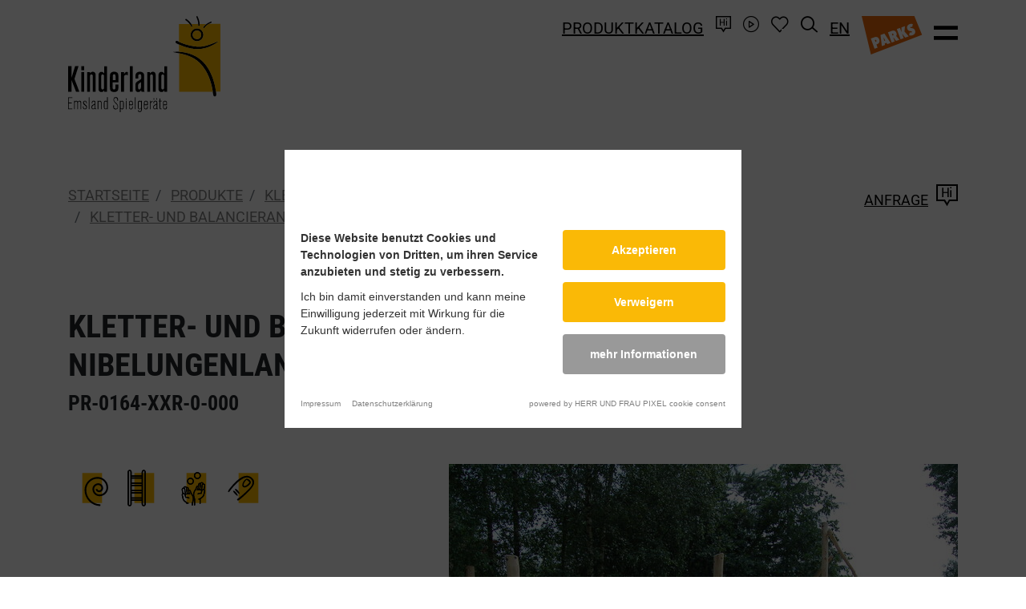

--- FILE ---
content_type: text/html; charset=UTF-8
request_url: https://www.emsland-spielgeraete.de/produkte/klettern-und-balancieren/balancieren/pr-0164-xxr-0-000/kletter-und-balancieranlage-nibelungenland
body_size: 7298
content:
<!DOCTYPE html>
<html lang="de-DE" xml:lang="de-DE" xmlns="http://www.w3.org/1999/xhtml">
    <head>
        <script nonce="tGr7klnn6dOsW8OvIRR9eFghM9A=">
            (function(){"use strict";var c=[],f={},a,e,d,b;if(!window.jQuery){a=function(g){c.push(g)};f.ready=function(g){a(g)};e=window.jQuery=window.$=function(g){if(typeof g=="function"){a(g)}return f};window.checkJQ=function(){if(!d()){b=setTimeout(checkJQ,100)}};b=setTimeout(checkJQ,100);d=function(){if(window.jQuery!==e){clearTimeout(b);var g=c.shift();while(g){jQuery(g);g=c.shift()}b=f=a=e=d=window.checkJQ=null;return true}return false}}})();
        </script>


        
                                        
        
        <title>KLETTER- UND BALANCIERANLAGE NIBELUNGENLAND | Balancieren </title>

                    <meta property="og:image" content="https://www.emsland-spielgeraete.de/files/cache/public/87/ext/Holl/Kinderland/images/og-image.png">
        
        
                    <meta property="og:description" content="KLETTER- UND BALANCIERANLAGE NIBELUNGENLAND und viele weitere Produkte aus der Kategorie Balancieren  finden Sie bei Kinderland. Jetzt entdecken!">
        
        <meta property="og:url" content="https://www.emsland-spielgeraete.de/produkte/pr-0164-xxr-0-000/kletter-und-balancieranlage-nibelungenland">
        <meta property="og:type" content="website">
        <meta property="og:title" content="KLETTER- UND BALANCIERANLAGE NIBELUNGENLAND | Balancieren ">

        <meta charset="utf-8">
        <meta name="viewport" content="initial-scale=1">

        <meta name="keywords" content="">
        <meta name="description" content="">

        
        
        
        

        

        
        

        
        
        
        
        

        

        

        


        <link rel="apple-touch-icon" sizes="180x180" href="apple-touch-icon.png?v=87">
        <link rel="icon" type="image/png" sizes="32x32" href="favicon-32x32.png?v=87">
        <link rel="icon" type="image/png" sizes="16x16" href="favicon-16x16.png?v=87">
        <link rel="shortcut icon" href="favicon.ico?v=87">
        <link rel="manifest" href="/site.webmanifest?v=87">
        <meta name="msapplication-TileColor" content="#ffffff">
        <meta name="theme-color" content="#ffffff">

        

        

                    <link rel="alternate" href="https://www.emsland-spielgeraete.de/produkte/pr-0164-xxr-0-000/kletter-und-balancieranlage-nibelungenland" hreflang="de-DE">
                    <link rel="alternate" href="https://www.emsland-spielgeraete.de/en/products/pr-0164-xxr-0-000/climbing-and-balancing-structure-nibelungenland" hreflang="en-GB">
                    <link rel="alternate" href="https://www.emsland-spielgeraete.de/en/products/pr-0164-xxr-0-000/climbing-and-balancing-structure-nibelungenland" hreflang="x-default">
        
    <script nonce="tGr7klnn6dOsW8OvIRR9eFghM9A="> var settings = {"serverpath":"\/","serverpath_protocol":"https:\/\/www.emsland-spielgeraete.de\/","request":"produkte\/klettern-und-balancieren\/balancieren\/pr-0164-xxr-0-000\/kletter-und-balancieranlage-nibelungenland"};</script>
<base href="/">


<link media="all" rel="stylesheet" type="text/css" href="/files/cache/public/87/css/1dae9e502c441576dc8ea31eaac6ab77-final.css">
<script src="https://cookieconsent.pixel-fabrik.com/block.bundle.js?"></script>
<!-- Global site tag (gtag.js) - Google Analytics -->
            <script type="text/plain" data-consent="google-tagmanager" data-src="https://www.googletagmanager.com/gtag/js?id=UA-51926032-1"></script>
            <script nonce="tGr7klnn6dOsW8OvIRR9eFghM9A=">               
                window.dataLayer = window.dataLayer || [];
                function gtag(){dataLayer.push(arguments);}
                gtag("js", new Date());            
                gtag("config", "UA-51926032-1");
            </script>
</head>
    <body class="-offcanvas-visible">

        <div id="offcanvas">

            <div class="background"></div>

            <div class="container">
                <div class="row">
                    <div class="col-4">

                                                    <a class="logo" href="/">
                                <img src="https://www.emsland-spielgeraete.de/files/cache/public/87/ext/Holl/Kinderland/images/logo.svg" alt="Logo">
                            </a>
                        
                    </div>
                    <div class="col-8 text-right x-toggle-offcanvas">
                        <a href="#" class="toggle-offcanvas"><span class="icon-times"></span></a>
                    </div>
                </div>
                <div class="row">
                    <div class="col-md-6 _skipsearch">

                        <nav class="main-offcanvas">

    
        <a class="" data-item="25" href="https://www.emsland-spielgeraete.de/produkte">Spielplatzger&auml;te</a><br>

        
                    <nav class="sub" data-item="25">
                                    <a class="" href="produkte/mehrgenerationen-inklusiv-barrierefrei">Mehrgenerationen, inklusiv, barrierefrei</a>
                                    <a class="" href="produkte/spielanlagen">Spielanlagen</a>
                                    <a class="" href="produkte/elemente-zur-ausstattung">Elemente zur Ausstattung</a>
                                    <a class="" href="produkte/spielen-mit-sand-und-wasser">Spielen mit Sand und Wasser</a>
                                    <a class="" href="produkte/schaukeln-schwingen-schweben">Schaukeln. Schwingen. Schweben</a>
                                    <a class="" href="produkte/rutschen-drehen-wippen-wackeln">Rutschen. Drehen. Wippen. Wackeln</a>
                                    <a class="" href="produkte/klettern-und-balancieren">Klettern und Balancieren</a>
                                    <a class="" href="produkte/haeuser-und-tuerme">H&auml;user und T&uuml;rme</a>
                                    <a class="" href="produkte/treffpunkte">Treffpunkte</a>
                                    <a class="" href="produkte/sitzen-und-gruppieren">Sitzen und Gruppieren</a>
                                    <a class="" href="produkte/ballspiele">Ballspiele</a>
                                    <a class="" href="produkte/themenspielplaetze">Themenspielpl&auml;tze</a>
                                    <a class="" href="produkte/indoor">Indoor</a>
                                    <a class="" href="produkte/kleinkinder">Kleinkinder</a>
                                    <a class="" href="produkte/calisthenics-und-workout-parks">Calisthenics und Workout-Parks</a>
                                    <a class="" href="produkte/fallschutz">Fallschutz</a>
                                    <a class="" href="produkte/trampoline">Trampoline</a>
                                    <a class="" href="produkte/murmelbahn">Murmelbahn</a>
                                    <a class="" href="produkte/beschattung">Beschattung</a>
                                    <a class="" href="produkte/bespielbare-tiere">Bespielbare Tiere</a>
                            </nav>
        
    
        <a class="" data-item="106" href="https://www.emsland-spielgeraete.de/spielraeume">Spielr&auml;ume</a><br>

        
                    <nav class="sub" data-item="106">
                                    <a class="" href="https://www.emsland-spielgeraete.de/spielraeume?year=2025">2025</a>
                                    <a class="" href="https://www.emsland-spielgeraete.de/spielraeume?year=2024">2024</a>
                                    <a class="" href="https://www.emsland-spielgeraete.de/spielraeume?year=2023">2023</a>
                                    <a class="" href="https://www.emsland-spielgeraete.de/spielraeume?year=2022">2022</a>
                                    <a class="" href="https://www.emsland-spielgeraete.de/spielraeume?year=2021">2021</a>
                                    <a class="" href="https://www.emsland-spielgeraete.de/spielraeume?year=2020">2020</a>
                                    <a class="" href="https://www.emsland-spielgeraete.de/spielraeume?year=2019">2019</a>
                                    <a class="" href="https://www.emsland-spielgeraete.de/spielraeume?year=2018">2018</a>
                                    <a class="" href="https://www.emsland-spielgeraete.de/spielraeume?year=2017">2017</a>
                                    <a class="" href="https://www.emsland-spielgeraete.de/spielraeume?year=2016">2016</a>
                                    <a class="" href="https://www.emsland-spielgeraete.de/spielraeume?year=2015">2015</a>
                                    <a class="" href="https://www.emsland-spielgeraete.de/spielraeume?year=2014">2014</a>
                                    <a class="" href="https://www.emsland-spielgeraete.de/spielraeume?year=2013">2013</a>
                                    <a class="" href="https://www.emsland-spielgeraete.de/spielraeume?year=2012">2012</a>
                                    <a class="" href="https://www.emsland-spielgeraete.de/spielraeume?year=2011">2011</a>
                                    <a class="" href="https://www.emsland-spielgeraete.de/spielraeume?year=2010">2010</a>
                                    <a class="" href="https://www.emsland-spielgeraete.de/spielraeume?year=2009">2009</a>
                                    <a class="" href="https://www.emsland-spielgeraete.de/spielraeume?year=2008">2008</a>
                                    <a class="" href="https://www.emsland-spielgeraete.de/spielraeume?year=2007">2007</a>
                            </nav>
        
    
        <a class="" data-item="41" href="https://www.emsland-spielgeraete.de/zielgruppen">Zielgruppen</a><br>

        
                    <nav class="sub" data-item="41">
                                    <a class="" href="https://www.emsland-spielgeraete.de/zielgruppen/wohnungsbau">Wohnungsbau</a>
                                    <a class="" href="https://www.emsland-spielgeraete.de/zielgruppen/kommunen">Kommunen</a>
                                    <a class="" href="https://www.emsland-spielgeraete.de/zielgruppen/schulen">Schulen</a>
                                    <a class="" href="https://www.emsland-spielgeraete.de/zielgruppen/kindergaerten">Kinderg&auml;rten</a>
                            </nav>
        
    
        <a class="" data-item="16" href="https://www.emsland-spielgeraete.de/im-fokus">Im Fokus</a><br>

        
                    <nav class="sub" data-item="16">
                                    <a class="" href="https://www.emsland-spielgeraete.de/im-fokus/bespielbare-tiere">Bespielbare Tiere</a>
                                    <a class="" href="https://www.emsland-spielgeraete.de/im-fokus/murmelbahn-baukasten">Murmelbahn-Baukasten</a>
                                    <a class="" href="https://www.emsland-spielgeraete.de/im-fokus/fussballtore">Fu&szlig;balltore</a>
                                    <a class="" href="https://www.emsland-spielgeraete.de/im-fokus/beschattung">Beschattung</a>
                                    <a class="" href="https://www.emsland-spielgeraete.de/im-fokus/produktnews">Produktnews</a>
                                    <a class="" href="https://www.emsland-spielgeraete.de/im-fokus/inklusiv-und-barrierefrei">Inklusiv und barrierefrei</a>
                                    <a class="" href="https://www.emsland-spielgeraete.de/im-fokus/40-jahre-rollstuhlfahrer-karussell">40 Jahre Rollstuhlfahrer-Karussell</a>
                                    <a class="" href="https://www.emsland-spielgeraete.de/im-fokus/alla-hopp">alla hopp!</a>
                                    <a class="" href="https://www.emsland-spielgeraete.de/im-fokus/spielen-mit-allen-sinnen">Spielen mit allen Sinnen</a>
                                    <a class="" href="https://www.emsland-spielgeraete.de/im-fokus/schwebende-felsen">Schwebende Felsen</a>
                                    <a class="" href="https://www.emsland-spielgeraete.de/im-fokus/neuer-katalog">Neuer Katalog!</a>
                            </nav>
        
    
        <a class="" data-item="18" href="https://www.emsland-spielgeraete.de/kinderland">Kinderland</a><br>

        
                    <nav class="sub" data-item="18">
                                    <a class="" href="https://www.emsland-spielgeraete.de/kinderland/unser-team">Unser Team</a>
                                    <a class="" href="https://www.emsland-spielgeraete.de/kinderland/zertifikate-und-gutachten">Zertifikate und Gutachten</a>
                                    <a class="" href="https://www.emsland-spielgeraete.de/kinderland/technische-highlights">Technische Highlights</a>
                                    <a class="" href="https://www.emsland-spielgeraete.de/kinderland/materialvielfalt">Materialvielfalt</a>
                                    <a class="" href="https://www.emsland-spielgeraete.de/kinderland/video">Video</a>
                            </nav>
        
    
        <a class="" data-item="19" href="https://www.emsland-spielgeraete.de/karriere">Karriere</a><br>

        
                    <nav class="sub" data-item="19">
                                    <a class="" href="https://www.emsland-spielgeraete.de/karriere/ausbildung">Ausbildung</a>
                            </nav>
        
    
        <a class="" data-item="20" href="https://www.emsland-spielgeraete.de/events">Events</a><br>

        
        
    
        <a class="" data-item="40" href="https://www.emsland-spielgeraete.de/downloads">Downloads</a><br>

        
        
    
        <a class="" data-item="21" href="https://www.emsland-spielgeraete.de/kontakt">Kontakt</a><br>

        
                    <nav class="sub" data-item="21">
                                    <a class="" href="https://www.emsland-spielgeraete.de/kontakt/niederlassung-sued">Niederlassung S&uuml;d</a>
                                    <a class="" href="https://www.emsland-spielgeraete.de/kontakt/vertriebspartner-national">Vertriebspartner national</a>
                                    <a class="" href="https://www.emsland-spielgeraete.de/kontakt/vertrieb-international">Vertrieb international</a>
                            </nav>
        
    
</nav>


                        <div class="images">
                                                            <a class="parks" href="https://www.kinderlandparks.de/"><img height="80" src="https://www.emsland-spielgeraete.de/files/cache/public/87/ext/Holl/Kinderland/images/logo-parks.svg" alt="Kinderlandparks"></a>
                            
                                                    </div>
                    </div>
                    <div class="col-md-6">

                        <div id="subnavReceiver">

                        </div>

                    </div>
                </div>

            </div>
        </div>


        <div id="topper">
            <div class="container _skipsearch">
                <div class="row justify-content-between align-items-end">
                    <div class="col-6 catalogue">
                                                    <a href="produkte">Produktkatalog</a>
                                            </div>
                    <div class="col-6 meta">

                        
                            <a href="suche"><span class="icon icon-search"></span></a>

                                                            <a href="en/products/pr-0164-xxr-0-000/climbing-and-balancing-structure-nibelungenland">EN</a>
                            
                            <a class="parks" href="https://www.kinderlandparks.de/"><img height="24" src="https://www.emsland-spielgeraete.de/files/cache/public/87/ext/Holl/Kinderland/images/logo-parks.svg" alt="Kinderlandparks"></a>

                        
                        <a href="#" class="toggle-offcanvas"><span class="icon icon-bars"></span></a>
                    </div>

                </div>
            </div>
        </div>

        <div id="topperSpacer"></div>

        <div id="topperLarge">
            <div class="container _skipsearch">
                <div class="row justify-content-between align-items-end align-items-md-start">
                    <div class="col-5">

                                                    <a class="logo" href="/">
                                <img src="https://www.emsland-spielgeraete.de/files/cache/public/87/ext/Holl/Kinderland/images/logo.svg" alt="Logo">
                            </a>
                        
                    </div>
                    <div class="col-7 menu">

                                                    <a href="produkte">Produktkatalog</a>
                            <a href="kontakt"><span class="icon icon-contact"></span></a>
                            <a href="kinderland/video"><span class="icon icon-movie"></span></a>
                            <a rel="nofollow" href="/static/Ext/Holl/Kinderland/Wishlist/popup" class="open-wishlist">
                                <span class="icon icon-wishlist"></span>
                                <span class="counter"></span>
                            </a>
                            <a href="suche"><span class="icon icon-search"></span></a>

                                                            <a href="en/products/pr-0164-xxr-0-000/climbing-and-balancing-structure-nibelungenland">EN</a>
                            
                            <a href="https://www.kinderlandparks.de/" class="parks"><span class="icon icon-parks"></span></a>

                        
                        <a href="#" class="toggle-offcanvas"><span class="icon icon-bars"></span></a>

                    </div>

                </div>
            </div>
        </div>


        <div data-socket="Emotional" data-title="Emotional">

</div>


        
    <div class="global-overall-header clean">

    <div class="container subnav _skipsearch">
        <div class="row">
            <div class="col-6 col-md-9">

                

    <nav aria-label="breadcrumb" class="breadcrumb-container">

        <ol class="breadcrumb d-none d-md-flex">
            
                                    <li class="breadcrumb-item ">

                                                    <a href="/">Startseite</a>
                        
                    </li>
                
            
                                    <li class="breadcrumb-item ">

                                                    <a href="https://www.emsland-spielgeraete.de/produkte">Produkte</a>
                        
                    </li>
                
            
                                    <li class="breadcrumb-item ">

                                                    <a href="https://www.emsland-spielgeraete.de/produkte/klettern-und-balancieren">Klettern und Balancieren</a>
                        
                    </li>
                
            
                                    <li class="breadcrumb-item ">

                                                    <a href="https://www.emsland-spielgeraete.de/produkte/klettern-und-balancieren/balancieren">Balancieren </a>
                        
                    </li>
                
            
                                    <li class="breadcrumb-item active" aria-current="page">

                                                    <a href="produkte/pr-0164-xxr-0-000/kletter-und-balancieranlage-nibelungenland">KLETTER- UND BALANCIERANLAGE NIBELUNGENLAND</a>
                        
                    </li>
                
                    </ol>

        <p class="d-md-none read-more"><a class="back-link" href="https://www.emsland-spielgeraete.de/produkte/klettern-und-balancieren/balancieren">zur&uuml;ck</a></p>

    </nav>


            </div>
            <div class="col-6 col-md-3 text-right">

                                    <a href="kontakt">Anfrage<span class="icon-contact"></span></a>
                
            </div>
        </div>
    </div>

    </div>

            <div data-blocks data-uid="Frootbox-Persistence-Repositories-Pages:10:block-content"></div>
    
    <div data-socket="MainContent" data-title="Inhalt" data-main>









    
    
    

    

    
    






    
    





<script src="https://cdnjs.cloudflare.com/ajax/libs/js-cookie/2.2.1/js.cookie.min.js" integrity="sha512-Meww2sXqNHxI1+5Dyh/9KAtvI9RZSA4c1K2k5iL02oiPO/RH3Q30L3M1albtqMg50u4gRTYdV4EXOQqXEI336A==" crossorigin="anonymous" referrerpolicy="no-referrer"></script>

<meta name="frootbox:search-preview-url" content="/ajax/?productId=8581&amp;pluginId=11&amp;action=searchPreview&amp;">
<meta name="frootbox:search-asset" content="Asset/Ext/Holl/Kinderland/Product">

    


<script nonce="tGr7klnn6dOsW8OvIRR9eFghM9A=">

    var productId = 8581;
    var productData = {
        id: 'esf-product-8581',
        title: 'KLETTER- UND BALANCIERANLAGE NIBELUNGENLAND',
        articleNumber: 'PR-0164-XXR-0-000',
        url: 'produkte/pr-0164-xxr-0-000/kletter-und-balancieranlage-nibelungenland',
        thumbnail: {
            small: 'https://www.emsland-spielgeraete.de/files/cache/images/e/2/c714577b266050feb54a32c042057c.jpg'
        }
    };

    $(function ( ) {

        /**
         *
         */
        $('a.add-to-wishlist').click(function ( event ) {

            event.preventDefault();
            event.stopImmediatePropagation();

            var fbxWishlistStack = (typeof Cookies.get('fbxWishlistStack') !== "undefined" ? Cookies.get('fbxWishlistStack') : '[]');
            var stack = JSON.parse(fbxWishlistStack);

            let date = new Date();

            productData.added = Math.floor(Date.now() / 1000);

            stack.push(productData);

            Cookies.set('fbxWishlistStack', JSON.stringify(stack));

            localStorage.setItem('fbxWishlistStackItems', stack.length);

            $('#topperLarge .menu .counter').html(stack.length);
        });


        $(function () {
            $('[data-toggle="tooltip"]').tooltip()
        })
    });
</script>

<div class="plugin Holl Kinderland Products ShowProduct01">

    <div class="container">
        <div class="row">
            <div class="col-12">

                <div class="row">
                    <div class="col-md-9">

                        <header class="h1">
                            <h1 id="kletter-und-balancieranlage-nibelungenland">
                                KLETTER- UND BALANCIERANLAGE NIBELUNGENLAND
                            </h1>
                            <p class="subtitle">PR-0164-XXR-0-000</p>
                        </header>

                    </div>
                    <div class="col-md-3 d-none d-md-block">

                        
                        <div class="teaser">
                            <div class="image-wrapper">
                                                            </div>
                        </div>


                    </div>
                </div>

                <h2 class="d-none" id="produkdetails">Produkdetails</h2>

                <div class="row">
                    <div class="col-md-6">

                        
                        <div class="tagged-senses-icons">
                                                                                                                                                                                                                                                                                                                                                <img data-toggle="tooltip" data-placement="top" title="Gleichgewichtssinn" height="60" width="60" src="/files/cache/public/87/assets/0f0e936f5d97f5b352984e4a1250320c-sinne-gleichgewichtssinn.svg" alt="Gleichgewichtssinn">
                                                                                                                                                                                            <img data-toggle="tooltip" data-placement="top" title="H&ouml;henerlebnis" height="60" width="60" src="/files/cache/public/87/assets/4cedf5d889640ad5d052329131442746-sinne-hoehenerlebnis.svg" alt="H&ouml;henerlebnis">
                                                                                                                                                                                                                                                        <img data-toggle="tooltip" data-placement="top" title="Koordination" height="60" width="60" src="/files/cache/public/87/assets/4984e9eda0d99e824a536ad73d417b0d-sinne-koordination.svg" alt="Koordination">
                                                                                                                                                                                                                                                                                                                    <img data-toggle="tooltip" data-placement="top" title="Tasten" height="60" width="60" src="/files/cache/public/87/assets/b6b1be811750af5ad4be4bc1e8328af4-sinne-tasten.svg" alt="Tasten">
                                                                                                                                                </div>


                    </div>
                </div>

                <div class="row align-items-end">

                    <div class="col-md-7 order-md-2">



                        <div id="carouselExampleFade" class="carousel slide carousel-fade" data-ride="carousel">
                            <div class="carousel-inner">

                                                                    <div class="carousel-item active">
                                        <div class="image-back" style="background-image: url(https://www.emsland-spielgeraete.de/files/cache/images/4/c/ae466f4081c75855ef3d8b6efde61a.jpg);">

                                        </div>
                                    </div>
                                
                            </div>

                                                    </div>

                        <p class="example">Ausf&uuml;hrungsbeispiel</p>

                    </div>
                    <div class="col-md-5 _skipsearch order-md-1 buttons">

                        <a class="read-more btn btn-primary btn-block" href="https://www.emsland-spielgeraete.de/produkte?p%5B11%5D%5BproductId%5D=8581&amp;p%5B11%5D%5BcategoryId%5D=38&amp;p%5B11%5D%5Baction%5D=request&amp;token=072b4bc7bab3ba2152604359f2c537c1&amp;">Anfragen</a>
                        <a class="add-to-wishlist read-more btn btn-primary btn-block" href="#">Zur Merkliste hinzuf&uuml;gen</a>

                        <p class="example">&nbsp;</p>
                    </div>
                </div>

                <div class="row">
                    <div class="col-md-5">

                        <h3 class="d-none d-md-block">&nbsp;</h3>

                        <div class="row">

                            <div class="col-12 order-md-2">

                                <div class="downloads">

                                    

                                        
                                                                                    <a href="https://www.emsland-spielgeraete.de/static/Ext/Holl/Kinderland/Download/serve/qs/f/34682/n/PR-0164-XXR-0-000_Kletter-und_Balancieranlage_Nibelungenland_AZ_2020-05-02.dwg">
                                                <img height="40" src="https://www.emsland-spielgeraete.de/files/cache/public/87/ext/Holl/Kinderland/images/icon-dwg.svg" alt="DWG">Produktzeichnung
                                            </a>
                                                                            
                                    
                                        
                                                                                    <a href="https://www.emsland-spielgeraete.de/static/Ext/Holl/Kinderland/Download/serve/qs/f/34681/n/PR-0164-XXR-0-000_Kletter-und_Balancieranlage_Nibelungenland_AZ_2020-05-02.dxf">
                                                <img height="40" src="https://www.emsland-spielgeraete.de/files/cache/public/87/ext/Holl/Kinderland/images/icon-dwg.svg" alt="DXF">Produktzeichnung (DXF)
                                            </a>
                                                                            
                                    
                                        
                                                                                    <a target="_blank" class="new-tab" href="https://www.emsland-spielgeraete.de/static/Ext/Holl/Kinderland/Download/serve/qs/f/34680/n/PR-0164-XXR-0-000_Kletter-und_Balancieranlage_Nibelungenland_AZ_2020-05-02.pdf">
                                                <img height="40" src="https://www.emsland-spielgeraete.de/files/cache/public/87/ext/Holl/Kinderland/images/icon-pdf.svg" alt="PDF">Angebotszeichnung
                                            </a>
                                                                            
                                    
                                        
                                                                                    <a target="_blank" class="new-tab" href="https://www.emsland-spielgeraete.de/static/Ext/Holl/Kinderland/Download/serve/qs/f/34698/n/PR-0164-XXR-0-000-KLETTER-%20UND%20BALANCIERANLAGE%20NIBELUNGENLAND-PDB-2020-05-02.PDF">
                                                <img height="40" src="https://www.emsland-spielgeraete.de/files/cache/public/87/ext/Holl/Kinderland/images/icon-pdf.svg" alt="PDF">Produktdatenblatt
                                            </a>
                                                                            
                                </div>

                                <div style="display: none;">
                                    <img class="image-copy" height="40" src="https://www.emsland-spielgeraete.de/files/cache/public/87/ext/Holl/Kinderland/images/icon-pdf.svg" alt="PDF">
                                </div>

                            </div>
                            <div class="col-12 order-md-1">

                                <table class="info-table">
                                    <tbody>

                                                                            <tr>
                                            <td class="title">Altersempfehlung</td>
                                            <td>von 6 bis 12 Jahre</td>
                                        </tr>
                                    
                                    
                                    </tbody>
                                </table>

                            </div>

                        </div>

                        <script nonce="tGr7klnn6dOsW8OvIRR9eFghM9A=">
                            $(function ( ) {

                                $.ajax({
                                    url: '/ajax/?productId=8581&pluginId=11&action=getInternalFiles&',
                                    dataType: 'json',
                                    success: function ( response ) {

                                        $.each(response.files, function ( index, file ) {

                                            var img = $('img.image-copy').attr('src');

                                            $('.downloads').append('<a target="_blank" href="' + file.url + '"><img height="40" src="' + img + '" />' + file.title + ' INTERN');
                                        });
                                    }
                                });
                            });
                        </script>

                    </div>
                    <div class="col-md-7">

                                                    <div class="image-thumbnails">
                                <div class="row">
                                                                            <div class="col-md-4">
                                            <a href="https://www.emsland-spielgeraete.de/files/cache/images/5/1/32803a2c4fb8b6dd4148e46885abd9.jpg" data-fancybox="gallery">
                                                <img class="img-fluid" width="640" height="500" src="https://www.emsland-spielgeraete.de/files/cache/images/e/f/f079a25b2022796953daa16561b251.jpg" alt="">
                                            </a>
                                        </div>
                                                                    </div>
                            </div>
                        
                        
                            <h3 id="technische-daten">Technische Daten</h3>

                            <table class="info-table">
                                <tbody>

                                                                    <tr>
                                        <td class="title">Sicherheitsbereich</td>
                                        <td>6,40 x 16,70 m</td>
                                    </tr>
                                
                                                                    <tr>
                                        <td class="title">Mindestraum</td>
                                        <td>6,40 x 16,70 m</td>
                                    </tr>
                                
                                
                                                                    <tr>
                                        <td class="title">Fallh&ouml;he</td>
                                        <td>1,60 m</td>
                                    </tr>
                                
                                
                                </tbody>
                            </table>
                        

                        

                        
                    </div>
                </div>

                <div class="row _skipsearch">
                    <div class="col-12">

                        <header class="h2 " data-uid="Frootbox-Persistence-Repositories-ContentElements:11:product-matches-title"><h2 data-editable data-uid="Frootbox-Persistence-Repositories-ContentElements:11:product-matches-title" style="" id="das-passt-dazu">Das passt dazu</h2></header>

                        <div class="row matching-products">

                                                            <div class="col-12 col-lg-3">
                                    <div class="teaser" data-href>

                                        
                                                                                    <img width="255" height="200" src="https://www.emsland-spielgeraete.de/files/cache/images/6/2/3b6d3f12c6d5e6d134199863fdbd34.JPG" alt="">
                                        
                                        <p>LAUFTELLERPFOSTEN</p>

                                        <a class="read-more light" href="produkte/07-2720-xxr-0-000/lauftellerpfosten">07-2720-XXR-0-000</a>

                                    </div>
                                </div>
                                                            <div class="col-12 col-lg-3">
                                    <div class="teaser" data-href>

                                        
                                                                                    <img width="255" height="200" src="https://www.emsland-spielgeraete.de/files/cache/images/6/4/53b734c5816be992c72af9241eca98.jpg" alt="">
                                        
                                        <p>JUMPLINE</p>

                                        <a class="read-more light" href="produkte/07-2104-xxv-0-000/jumpline">07-2104-XXV-0-000</a>

                                    </div>
                                </div>
                                                            <div class="col-12 col-lg-3">
                                    <div class="teaser" data-href>

                                        
                                                                                    <img width="255" height="200" src="https://www.emsland-spielgeraete.de/files/cache/images/b/f/d23203099868698aaa72fe5de225f0.jpg" alt="">
                                        
                                        <p>BALANCIERSTRECKE EMSPFAD</p>

                                        <a class="read-more light" href="produkte/pr-0165-xxr-0-000/balancierstrecke-emspfad">PR-0165-XXR-0-000</a>

                                    </div>
                                </div>
                                                            <div class="col-12 col-lg-3">
                                    <div class="teaser" data-href>

                                        
                                                                                    <img width="255" height="200" src="https://www.emsland-spielgeraete.de/files/cache/images/3/6/5e285b67fe72e3e04927fed3cd6332.JPG" alt="">
                                        
                                        <p>SITZSCHLANGE</p>

                                        <a class="read-more light" href="produkte/14-1001-xvl-0-000/sitzschlange">14-1001-XVL-0-000</a>

                                    </div>
                                </div>
                                                    </div>

                    </div>
                </div>

            </div>
        </div>
    </div>

</div>
</div>

            <div data-blocks data-uid="Frootbox-Persistence-Repositories-Pages:10:block-content-below"></div>
    

        <footer>


            <div class="container">
                <div class="row justify-content-center">

                    <div class="col-12">
                        <a class="to-top" href="#"><span class="icon-arrow-top"></span></a>
                    </div>


                    <div class="col-md-8">

                        <img class="img-fluid" src="https://www.emsland-spielgeraete.de/files/cache/public/87/ext/Holl/Kinderland/images/crowd.svg" alt="gezeichnete Kinder">

                        
                    </div>
                    <div class="col-12 _skipsearch">


                        <div class="added-values">
                            <div class="xcol">
                                <span class="icon-spielwert"></span>
                                <p>Hoher Spielwert</p>
                            </div>
                            <div class="xcol">
                                <span class="icon-shield"></span>
                                <p>Sicher</p>
                            </div>
                            <div class="xcol">
                                <span class="icon-materials"></span>
                                <p>Materialvielfalt</p>
                            </div>
                            <div class="xcol">
                                <span class="icon-tree"></span>
                                <p>Nachhaltig</p>
                            </div>
                            <div class="xcol">
                                <span class="icon-germany"></span>
                                <p>Made in Germany</p>
                            </div>
                        </div>

                    </div>
                </div>
                <div class="row contacts _skipsearch">
                    <div class="col-12 col-md-1 order-md-1">
                        <a href="/"><img class="img-fluid" src="https://www.emsland-spielgeraete.de/files/cache/public/87/ext/Holl/Kinderland/images/logo-signet.svg" alt="Logo Kinderland"></a>
                    </div>
                    <div class="col-12 col-md-3 order-md-3">

                        <div data-editable data-uid="footer-contact-nav-title" data-parsed="1">
                            <p><b>Unternehmen</b></p>
                        </div>

                        <nav class="footer"><a data-item="10" data-parent="0" data-loop="1" class=" " href="https://www.emsland-spielgeraete.de/kinderland"><span>&Uuml;ber uns</span></a> <a data-item="11" data-parent="0" data-loop="2" class=" " href="https://www.emsland-spielgeraete.de/karriere"><span>Karriere</span></a> </nav>

                    </div>
                    <div class="col-12 col-md-6 order-md-2">

                        <div data-editable data-uid="footer-contact-text" data-parsed="1"><p>
    <b>Kontakt</b>
</p>
<p>
    ESF Emsland Spiel- und Freizeitger&auml;te GmbH &amp; Co. KG<br> Thyssenstra&szlig;e 7 | 49744 Geeste&nbsp;<br><a href="tel:+49%20(0)%205937%2097189-0">T +49 (0) 5937 97189-0</a><br><a href="mailto:kinderland@emsland-spielgeraete.de">kinderland@emsland-spielgeraete.de</a>
</p></div>

                    </div>
                    <div class="col-md-2 d-none d-md-block order-md-4 text-right logos">
                        <a href="https://www.kinderlandparks.de/"><img width="130" src="https://www.emsland-spielgeraete.de/files/cache/public/87/ext/Holl/Kinderland/images/logo-parks.svg" alt="Logo Kinderlandparks"></a>
                        <img width="70" src="https://www.emsland-spielgeraete.de/files/cache/public/87/ext/Holl/Kinderland/images/logo-coneutral.svg" alt="Klimaneutrales Hosting">
                    </div>
                </div>
            </div>

            <div class="copy _skipsearch">
                <div class="container">
                    <div class="row">
                        <div class="col-12 col-md-4 order-md-2">

                            <nav class="footer-social"><a data-item="6" data-parent="0" data-loop="1" class=" " href="https://www.facebook.com/EmslandSpielgeraete"><span>Facebook</span></a> <a data-item="7" data-parent="0" data-loop="2" class=" " href="https://www.instagram.com/emsland.spielgeraete/"><span>Instagram</span></a> <a data-item="8" data-parent="0" data-loop="3" class=" " href="https://www.linkedin.com/company/esf-emsland-spiel-und-freizeitger%C3%A4te/"><span>LinkedIn</span></a> </nav>

                        </div>
                        <div class="col-12 col-md-8 order-md-1">

                            <div class="meta-wrapper">
                                <nav class="footer-meta"><a data-item="76" data-parent="0" data-loop="1" class=" " href="https://www.emsland-spielgeraete.de/impressum"><span>Impressum</span></a> <a data-item="2" data-parent="0" data-loop="2" class=" " href="https://www.emsland-spielgeraete.de/datenschutz"><span>Datenschutz</span></a> <a data-item="77" data-parent="0" data-loop="3" class=" " href="https://www.emsland-spielgeraete.de/agb"><span>AGB</span></a> <a data-item="91" data-parent="0" data-loop="4" class="pxf-raise-cookieconsentmanager " href="#"><span>Cookies</span></a> <a data-item="5" data-parent="0" data-loop="5" class=" " href="https://www.emsland-spielgeraete.de/intern"><span>Login</span></a> </nav>
                            </div>

                        </div>
                    </div>
                </div>
            </div>
        </footer>


    
<script nonce="tGr7klnn6dOsW8OvIRR9eFghM9A=" async src="https://www.emsland-spielgeraete.de//files/cache/public/87/js/6df080ef1671d78745ff30bd67494f09-final.js"></script>
</body>
</html>

--- FILE ---
content_type: image/svg+xml
request_url: https://www.emsland-spielgeraete.de/files/cache/public/87/assets/4cedf5d889640ad5d052329131442746-sinne-hoehenerlebnis.svg
body_size: 1905
content:
<?xml version="1.0" encoding="utf-8"?>
<!-- Generator: Adobe Illustrator 25.4.1, SVG Export Plug-In . SVG Version: 6.00 Build 0)  -->
<svg version="1.1" xmlns="http://www.w3.org/2000/svg" xmlns:xlink="http://www.w3.org/1999/xlink" x="0px" y="0px"
	 viewBox="0 0 500 500" style="enable-background:new 0 0 500 500;" xml:space="preserve">
<style type="text/css">
	.st0{fill:#FBBA00;}
</style>
<g id="Ebene_2">
	<rect x="147.5" y="94.1" class="st0" width="205" height="311.9"/>
</g>
<g id="Ebene_1">
	<g>
		<path d="M252.3,418.6c0,4.5-3.6,8.1-8.1,8.1s-8.1-3.6-8.1-8.1V82.1c0-4.5,3.6-8.1,8.1-8.1s8.1,3.6,8.1,8.1V418.6z M223.7,140.5
			H118.5v-10.1h105.2V140.5z M223.7,194.7H118.5v-41.8h105.2V194.7z M223.7,217.1H118.5v-10h105.2V217.1z M223.7,271.3H118.5v-41.8
			h105.2V271.3z M223.7,293.7H118.5v-10.1h105.2V293.7z M223.7,347.8H118.5V306h105.2V347.8z M223.7,370.3H118.5v-10h105.2V370.3z
			 M106.1,418.6c0,4.5-3.6,8.1-8.1,8.1c-4.5,0-8.1-3.6-8.1-8.1V82.1c0-4.5,3.6-8.1,8.1-8.1c4.5,0,8.1,3.6,8.1,8.1V418.6z
			 M244.2,61.9c-11.2,0-20.4,9-20.5,20.3v36H118.5v-36c0-11.3-9.2-20.5-20.5-20.5s-20.5,9.2-20.5,20.5v336.5
			c0,11.3,9.2,20.5,20.5,20.5s20.5-9.2,20.5-20.5v-36h105.2v36c0,11.3,9.2,20.5,20.5,20.5s20.5-9.2,20.5-20.5V82.1
			C264.6,70.9,255.4,61.9,244.2,61.9"/>
		<path d="M252.3,418.6c0,4.5-3.6,8.1-8.1,8.1s-8.1-3.6-8.1-8.1V82.1c0-4.5,3.6-8.1,8.1-8.1s8.1,3.6,8.1,8.1V418.6z M223.7,140.5
			H118.5v-10.1h105.2V140.5z M223.7,194.7H118.5v-41.8h105.2V194.7z M223.7,217.1H118.5v-10h105.2V217.1z M223.7,271.3H118.5v-41.8
			h105.2V271.3z M223.7,293.7H118.5v-10.1h105.2V293.7z M223.7,347.8H118.5V306h105.2V347.8z M223.7,370.3H118.5v-10h105.2V370.3z
			 M106.1,418.6c0,4.5-3.6,8.1-8.1,8.1c-4.5,0-8.1-3.6-8.1-8.1V82.1c0-4.5,3.6-8.1,8.1-8.1c4.5,0,8.1,3.6,8.1,8.1V418.6z
			 M244.2,61.9c-11.2,0-20.4,9-20.5,20.3v36H118.5v-36c0-11.3-9.2-20.5-20.5-20.5s-20.5,9.2-20.5,20.5v336.5
			c0,11.3,9.2,20.5,20.5,20.5s20.5-9.2,20.5-20.5v-36h105.2v36c0,11.3,9.2,20.5,20.5,20.5s20.5-9.2,20.5-20.5V82.1
			C264.6,70.9,255.4,61.9,244.2,61.9z"/>
	</g>
</g>
</svg>


--- FILE ---
content_type: image/svg+xml
request_url: https://www.emsland-spielgeraete.de/files/cache/public/87/assets/4984e9eda0d99e824a536ad73d417b0d-sinne-koordination.svg
body_size: 8868
content:
<?xml version="1.0" encoding="utf-8"?>
<!-- Generator: Adobe Illustrator 25.4.1, SVG Export Plug-In . SVG Version: 6.00 Build 0)  -->
<svg version="1.1" xmlns="http://www.w3.org/2000/svg" xmlns:xlink="http://www.w3.org/1999/xlink" x="0px" y="0px"
	 viewBox="0 0 500 500" style="enable-background:new 0 0 500 500;" xml:space="preserve">
<style type="text/css">
	.st0{fill:#FBBA00;}
</style>
<g id="Ebene_2">
	<rect x="147.5" y="94.1" class="st0" width="205" height="311.9"/>
</g>
<g id="Ebene_1">
	<g>
		<path d="M331.3,222.6c-0.7,13.4-2.7,26.2-5.8,38.2c-4.9-0.5-9.8,0.6-14.1,3.2c-1.6,1-3.1,2.1-4.3,3.4c3.8-10.8,7.6-26,8.6-45.6
			c0.2-4.3,3.9-7.6,8.3-7.4C328.2,214.6,331.5,218.3,331.3,222.6 M304.9,221.2c-1,19.6-5,34.5-8.7,44.5c-2.3-0.8-4.8-1.5-7.7-2.1
			c4.6-13.4,9.3-32.7,10-56.4c0.1-2,0.9-3.8,2.3-5.2c1.5-1.4,3.3-2.1,5.3-2c2,0.1,3.8,0.9,5.2,2.3c1.1,1.2,1.8,2.6,2,4.2
			C308.6,209.7,305.2,215,304.9,221.2 M277.7,262c-2.6-0.2-5.3-0.3-8.2-0.3c3.7-9.7,8.9-26.8,10-48.6c0.2-2.9,3.6-6,6.6-5.8
			c0.6,0,1.1,0.2,1.7,0.4C287,230.8,282.2,249.5,277.7,262 M161.8,304.2c-4.4-12.5-9.3-31.2-10.1-54.4c0.5-0.2,1.1-0.3,1.6-0.4
			c3-0.1,6.4,2.9,6.6,5.8c1.2,21.8,6.4,39,10,48.6C167.1,303.9,164.3,304,161.8,304.2 M143.3,308c-3.7-10.1-7.7-24.9-8.7-44.5
			c-0.3-6.2-3.6-11.5-8.5-14.6c0.2-1.6,0.9-3,2-4.2c1.4-1.4,3.2-2.3,5.2-2.3c2-0.1,3.9,0.6,5.3,2c1.5,1.4,2.3,3.2,2.4,5.2
			c0.7,23.7,5.5,43,10,56.4C148.1,306.5,145.6,307.2,143.3,308 M128.1,306.2c-4.3-2.6-9.2-3.7-14.1-3.2c-3.2-12-5.1-24.8-5.9-38.2
			c-0.2-4.3,3.1-8,7.4-8.3c4.3-0.2,8,3.1,8.3,7.4c1,19.6,4.8,34.9,8.6,45.6C131.2,308.3,129.7,307.2,128.1,306.2 M335.5,264.8
			c3.6-13.1,5.8-27,6.5-41.6c0.5-10.2-7.4-19-17.6-19.6c-0.2,0-0.4,0-0.7,0c-0.7-3.2-2.2-6.2-4.5-8.6c-3.3-3.5-7.8-5.6-12.7-5.7
			c-4.8-0.2-9.5,1.6-13,4.9c-1,0.9-1.9,2-2.6,3.1c-1.4-0.4-2.8-0.7-4.2-0.8c-8.9-0.5-17.4,7.2-17.9,16c-0.2,4.1-0.6,8.1-1.1,11.8
			c-3.2-0.4-6.4,0-9.4,1.3c-5.3,2.2-9.3,6.6-10.9,12.2c-3.7,12.8-8.8,23.9-14.2,31.1c-12.8,16.9-18.5,37.6-16.5,60.1
			c-2.7-6.3-6.1-12.3-10.3-17.8c-5.5-7.2-10.5-18.2-14.2-31.1c-1.6-5.6-5.6-10-10.9-12.2c-3-1.2-6.3-1.7-9.4-1.3
			c-0.5-3.7-0.9-7.7-1.1-11.8c-0.5-8.8-9-16.5-17.9-16c-1.5,0.1-2.9,0.4-4.2,0.8c-0.7-1.1-1.6-2.1-2.6-3.1c-3.5-3.3-8.2-5.1-13-4.9
			c-4.9,0.2-9.4,2.2-12.7,5.7c-2.3,2.4-3.8,5.4-4.5,8.6c-0.2,0-0.4,0-0.7,0c-10.2,0.5-18.1,9.3-17.6,19.6c0.8,14.6,3,28.5,6.5,41.6
			c-5.1,4.1-7.6,10.8-6.1,17.6l8.4,37.9c2.4,10.7,8.4,20.4,17,27.3l13.1,10.5c2.9,2.3,6,4.4,9.3,6.2v4.4c0,3,2.4,5.4,5.4,5.4
			c2.8,0,5.1-2.2,5.3-5c2.3,0.8,4.7,1.5,7.2,2c0.4,0.1,0.8,0.1,1.2,0.1c2.5,0,4.7-1.7,5.2-4.2c0.6-2.9-1.2-5.8-4.1-6.4
			c-8.3-1.9-16.2-5.7-22.8-11L130,381.4c-6.7-5.3-11.4-12.9-13.2-21.2l-8.4-37.9c-0.8-3.7,1.4-7.4,5.1-8.3c3.1-0.8,6.3-0.3,9,1.4
			c2.7,1.7,4.6,4.3,5.3,7.4l6.1,26c0.7,2.8,3.5,4.6,6.3,4.1c0.2,0,18.3-3.6,29,5.9c2.2,2,5.6,1.8,7.6-0.4c2-2.2,1.8-5.6-0.4-7.6
			c-10.6-9.4-25.4-9.7-33.1-9.1l-4.7-20c5.4-3,18.3-8.4,39.2-6.6c1.1,0.1,2.2,0.2,3.3,0.4c2.9,0.4,5.6-1.7,6-4.7
			c0.4-2.9-1.7-5.6-4.7-6c-0.2,0-0.5-0.1-0.7-0.1c-1.8-4.4-5.6-14.1-8.3-27.5c1.2-0.1,2.4,0.1,3.6,0.6c2.3,0.9,4,2.8,4.7,5.2
			c2.9,10,8,24,16,34.6c12.1,15.9,16.8,35,13.9,56.7c-2.2,16.5-8.2,28.4-8.2,28.6c-0.4,0.8-0.6,1.6-0.6,2.4v22.2
			c0,3,2.4,5.4,5.4,5.4c3,0,5.4-2.4,5.4-5.4v-21c1.7-3.7,6.6-15.2,8.7-30.4c0.9-6.3,1.1-12.5,0.8-18.5c1.1,3.1,2.2,5.4,2.8,6.7v63.2
			c0,3,2.4,5.4,5.4,5.4c3,0,5.4-2.4,5.4-5.4v-64.5c0-0.8-0.2-1.7-0.6-2.4c-0.1-0.1-6-12-8.2-28.6c-2.9-21.7,1.8-40.8,13.9-56.7
			c8-10.5,13.1-24.6,16-34.6c0.7-2.4,2.4-4.3,4.7-5.2c1.2-0.5,2.4-0.7,3.6-0.6c-2.7,13.4-6.4,23.2-8.3,27.5c-0.2,0-0.5,0.1-0.7,0.1
			c-2.9,0.4-5,3-4.7,6s3,5,6,4.7c1.1-0.1,2.2-0.3,3.3-0.4c20.7-1.8,33.8,3.7,39.2,6.6l-4.7,19.9c-7.7-0.6-22.5-0.3-33.1,9.1
			c-2.2,2-2.4,5.4-0.4,7.6c2,2.2,5.4,2.4,7.6,0.4c10.7-9.5,28.8-6,29-5.9c2.8,0.6,5.7-1.2,6.3-4l6.1-26c0.7-3.1,2.6-5.7,5.3-7.4
			c2.7-1.7,5.9-2.2,9-1.4c3.7,0.9,6,4.6,5.1,8.3l-8.4,37.9c-1.8,8.3-6.5,15.9-13.2,21.2l-13.1,10.5c-6.6,5.3-14.5,9.1-22.8,11
			c-2.9,0.7-4.7,3.5-4.1,6.4c0.6,2.5,2.8,4.2,5.2,4.2c0.4,0,0.8-0.1,1.2-0.1c2.4-0.6,4.8-1.2,7.1-2v41.8c0,3,2.4,5.4,5.4,5.4
			c3,0,5.4-2.4,5.4-5.4v-46.6c3.2-1.8,6.4-3.9,9.3-6.2l13.1-10.5c8.6-6.9,14.6-16.5,17-27.3l8.4-37.9
			C343.1,275.6,340.6,268.9,335.5,264.8"/>
		<path d="M331.3,222.6c-0.7,13.4-2.7,26.2-5.8,38.2c-4.9-0.5-9.8,0.6-14.1,3.2c-1.6,1-3.1,2.1-4.3,3.4c3.8-10.8,7.6-26,8.6-45.6
			c0.2-4.3,3.9-7.6,8.3-7.4C328.2,214.6,331.5,218.3,331.3,222.6z M304.9,221.2c-1,19.6-5,34.5-8.7,44.5c-2.3-0.8-4.8-1.5-7.7-2.1
			c4.6-13.4,9.3-32.7,10-56.4c0.1-2,0.9-3.8,2.3-5.2c1.5-1.4,3.3-2.1,5.3-2c2,0.1,3.8,0.9,5.2,2.3c1.1,1.2,1.8,2.6,2,4.2
			C308.6,209.7,305.2,215,304.9,221.2z M277.7,262c-2.6-0.2-5.3-0.3-8.2-0.3c3.7-9.7,8.9-26.8,10-48.6c0.2-2.9,3.6-6,6.6-5.8
			c0.6,0,1.1,0.2,1.7,0.4C287,230.8,282.2,249.5,277.7,262z M161.8,304.2c-4.4-12.5-9.3-31.2-10.1-54.4c0.5-0.2,1.1-0.3,1.6-0.4
			c3-0.1,6.4,2.9,6.6,5.8c1.2,21.8,6.4,39,10,48.6C167.1,303.9,164.3,304,161.8,304.2z M143.3,308c-3.7-10.1-7.7-24.9-8.7-44.5
			c-0.3-6.2-3.6-11.5-8.5-14.6c0.2-1.6,0.9-3,2-4.2c1.4-1.4,3.2-2.3,5.2-2.3c2-0.1,3.9,0.6,5.3,2c1.5,1.4,2.3,3.2,2.4,5.2
			c0.7,23.7,5.5,43,10,56.4C148.1,306.5,145.6,307.2,143.3,308z M128.1,306.2c-4.3-2.6-9.2-3.7-14.1-3.2c-3.2-12-5.1-24.8-5.9-38.2
			c-0.2-4.3,3.1-8,7.4-8.3c4.3-0.2,8,3.1,8.3,7.4c1,19.6,4.8,34.9,8.6,45.6C131.2,308.3,129.7,307.2,128.1,306.2z M335.5,264.8
			c3.6-13.1,5.8-27,6.5-41.6c0.5-10.2-7.4-19-17.6-19.6c-0.2,0-0.4,0-0.7,0c-0.7-3.2-2.2-6.2-4.5-8.6c-3.3-3.5-7.8-5.6-12.7-5.7
			c-4.8-0.2-9.5,1.6-13,4.9c-1,0.9-1.9,2-2.6,3.1c-1.4-0.4-2.8-0.7-4.2-0.8c-8.9-0.5-17.4,7.2-17.9,16c-0.2,4.1-0.6,8.1-1.1,11.8
			c-3.2-0.4-6.4,0-9.4,1.3c-5.3,2.2-9.3,6.6-10.9,12.2c-3.7,12.8-8.8,23.9-14.2,31.1c-12.8,16.9-18.5,37.6-16.5,60.1
			c-2.7-6.3-6.1-12.3-10.3-17.8c-5.5-7.2-10.5-18.2-14.2-31.1c-1.6-5.6-5.6-10-10.9-12.2c-3-1.2-6.3-1.7-9.4-1.3
			c-0.5-3.7-0.9-7.7-1.1-11.8c-0.5-8.8-9-16.5-17.9-16c-1.5,0.1-2.9,0.4-4.2,0.8c-0.7-1.1-1.6-2.1-2.6-3.1c-3.5-3.3-8.2-5.1-13-4.9
			c-4.9,0.2-9.4,2.2-12.7,5.7c-2.3,2.4-3.8,5.4-4.5,8.6c-0.2,0-0.4,0-0.7,0c-10.2,0.5-18.1,9.3-17.6,19.6c0.8,14.6,3,28.5,6.5,41.6
			c-5.1,4.1-7.6,10.8-6.1,17.6l8.4,37.9c2.4,10.7,8.4,20.4,17,27.3l13.1,10.5c2.9,2.3,6,4.4,9.3,6.2v4.4c0,3,2.4,5.4,5.4,5.4
			c2.8,0,5.1-2.2,5.3-5c2.3,0.8,4.7,1.5,7.2,2c0.4,0.1,0.8,0.1,1.2,0.1c2.5,0,4.7-1.7,5.2-4.2c0.6-2.9-1.2-5.8-4.1-6.4
			c-8.3-1.9-16.2-5.7-22.8-11L130,381.4c-6.7-5.3-11.4-12.9-13.2-21.2l-8.4-37.9c-0.8-3.7,1.4-7.4,5.1-8.3c3.1-0.8,6.3-0.3,9,1.4
			c2.7,1.7,4.6,4.3,5.3,7.4l6.1,26c0.7,2.8,3.5,4.6,6.3,4.1c0.2,0,18.3-3.6,29,5.9c2.2,2,5.6,1.8,7.6-0.4c2-2.2,1.8-5.6-0.4-7.6
			c-10.6-9.4-25.4-9.7-33.1-9.1l-4.7-20c5.4-3,18.3-8.4,39.2-6.6c1.1,0.1,2.2,0.2,3.3,0.4c2.9,0.4,5.6-1.7,6-4.7
			c0.4-2.9-1.7-5.6-4.7-6c-0.2,0-0.5-0.1-0.7-0.1c-1.8-4.4-5.6-14.1-8.3-27.5c1.2-0.1,2.4,0.1,3.6,0.6c2.3,0.9,4,2.8,4.7,5.2
			c2.9,10,8,24,16,34.6c12.1,15.9,16.8,35,13.9,56.7c-2.2,16.5-8.2,28.4-8.2,28.6c-0.4,0.8-0.6,1.6-0.6,2.4v22.2
			c0,3,2.4,5.4,5.4,5.4c3,0,5.4-2.4,5.4-5.4v-21c1.7-3.7,6.6-15.2,8.7-30.4c0.9-6.3,1.1-12.5,0.8-18.5c1.1,3.1,2.2,5.4,2.8,6.7v63.2
			c0,3,2.4,5.4,5.4,5.4c3,0,5.4-2.4,5.4-5.4v-64.5c0-0.8-0.2-1.7-0.6-2.4c-0.1-0.1-6-12-8.2-28.6c-2.9-21.7,1.8-40.8,13.9-56.7
			c8-10.5,13.1-24.6,16-34.6c0.7-2.4,2.4-4.3,4.7-5.2c1.2-0.5,2.4-0.7,3.6-0.6c-2.7,13.4-6.4,23.2-8.3,27.5c-0.2,0-0.5,0.1-0.7,0.1
			c-2.9,0.4-5,3-4.7,6s3,5,6,4.7c1.1-0.1,2.2-0.3,3.3-0.4c20.7-1.8,33.8,3.7,39.2,6.6l-4.7,19.9c-7.7-0.6-22.5-0.3-33.1,9.1
			c-2.2,2-2.4,5.4-0.4,7.6c2,2.2,5.4,2.4,7.6,0.4c10.7-9.5,28.8-6,29-5.9c2.8,0.6,5.7-1.2,6.3-4l6.1-26c0.7-3.1,2.6-5.7,5.3-7.4
			c2.7-1.7,5.9-2.2,9-1.4c3.7,0.9,6,4.6,5.1,8.3l-8.4,37.9c-1.8,8.3-6.5,15.9-13.2,21.2l-13.1,10.5c-6.6,5.3-14.5,9.1-22.8,11
			c-2.9,0.7-4.7,3.5-4.1,6.4c0.6,2.5,2.8,4.2,5.2,4.2c0.4,0,0.8-0.1,1.2-0.1c2.4-0.6,4.8-1.2,7.1-2v41.8c0,3,2.4,5.4,5.4,5.4
			c3,0,5.4-2.4,5.4-5.4v-46.6c3.2-1.8,6.4-3.9,9.3-6.2l13.1-10.5c8.6-6.9,14.6-16.5,17-27.3l8.4-37.9
			C343.1,275.6,340.6,268.9,335.5,264.8z"/>
		<path d="M188.4,203.8c-13.6,0-24.6-11-24.6-24.6c0-13.6,11-24.6,24.6-24.6c13.6,0,24.6,11,24.6,24.6
			C213,192.8,202,203.8,188.4,203.8 M188.4,143.2c-19.8,0-36,16.1-36,36c0,19.8,16.1,36,36,36s36-16.1,36-36
			C224.4,159.4,208.3,143.2,188.4,143.2"/>
		<path d="M188.4,203.8c-13.6,0-24.6-11-24.6-24.6c0-13.6,11-24.6,24.6-24.6c13.6,0,24.6,11,24.6,24.6
			C213,192.8,202,203.8,188.4,203.8z M188.4,143.2c-19.8,0-36,16.1-36,36c0,19.8,16.1,36,36,36s36-16.1,36-36
			C224.4,159.4,208.3,143.2,188.4,143.2z"/>
		<path d="M252,144.2c-12.8-4.6-19.4-18.8-14.7-31.6c4.6-12.8,18.8-19.4,31.6-14.7c12.8,4.6,19.4,18.8,14.7,31.6
			C278.9,142.2,264.7,148.8,252,144.2 M272.7,87.2c-18.6-6.8-39.3,2.9-46.1,21.5c-6.8,18.6,2.9,39.3,21.5,46.1
			c18.6,6.8,39.3-2.9,46.1-21.5C301,114.7,291.3,94,272.7,87.2"/>
		<path d="M252,144.2c-12.8-4.6-19.4-18.8-14.7-31.6c4.6-12.8,18.8-19.4,31.6-14.7c12.8,4.6,19.4,18.8,14.7,31.6
			C278.9,142.2,264.7,148.8,252,144.2z M272.7,87.2c-18.6-6.8-39.3,2.9-46.1,21.5c-6.8,18.6,2.9,39.3,21.5,46.1
			c18.6,6.8,39.3-2.9,46.1-21.5C301,114.7,291.3,94,272.7,87.2z"/>
	</g>
</g>
</svg>


--- FILE ---
content_type: image/svg+xml
request_url: https://www.emsland-spielgeraete.de/files/cache/public/87/ext/Holl/Kinderland/images/logo-parks.svg
body_size: 14204
content:
<?xml version="1.0" encoding="utf-8"?>
<!-- Generator: Adobe Illustrator 15.0.0, SVG Export Plug-In . SVG Version: 6.00 Build 0)  -->
<!DOCTYPE svg PUBLIC "-//W3C//DTD SVG 1.1//EN" "http://www.w3.org/Graphics/SVG/1.1/DTD/svg11.dtd">
<svg version="1.1" id="Ebene_1" xmlns="http://www.w3.org/2000/svg" xmlns:xlink="http://www.w3.org/1999/xlink" x="0px" y="0px"
	 width="127.432px" height="82.252px" viewBox="0 0 127.432 82.252" enable-background="new 0 0 127.432 82.252"
	 xml:space="preserve">
<polygon fill="#EB690B" points="69.834,45.52 78.65,82.252 127.432,63.444 120.086,45.52 "/>
<g>
	<defs>
		<rect id="SVGID_1_" width="127.432" height="82.252"/>
	</defs>
	<clipPath id="SVGID_2_">
		<use xlink:href="#SVGID_1_"  overflow="visible"/>
	</clipPath>
	<path clip-path="url(#SVGID_2_)" fill="#FFFFFF" d="M119.699,63.187c0.363-0.279,0.656-0.61,0.882-0.995
		c0.226-0.384,0.358-0.824,0.397-1.317c0.039-0.494-0.049-1.036-0.264-1.626c-0.164-0.452-0.383-0.816-0.656-1.093
		c-0.271-0.276-0.562-0.491-0.869-0.646c-0.307-0.155-0.611-0.263-0.916-0.324c-0.303-0.062-0.575-0.105-0.815-0.134
		c-0.423-0.044-0.713-0.09-0.871-0.137c-0.157-0.046-0.264-0.145-0.317-0.291c-0.067-0.185-0.055-0.335,0.039-0.453
		c0.092-0.117,0.213-0.202,0.36-0.256c0.192-0.071,0.415-0.092,0.666-0.063c0.25,0.029,0.481,0.094,0.696,0.193l0.658-2.791
		c-0.42-0.182-0.896-0.279-1.43-0.294c-0.531-0.016-1.093,0.085-1.683,0.3c-0.388,0.141-0.759,0.344-1.116,0.61
		c-0.357,0.265-0.652,0.589-0.884,0.971c-0.231,0.381-0.377,0.821-0.437,1.316c-0.059,0.496,0.021,1.044,0.238,1.644
		c0.15,0.415,0.34,0.755,0.568,1.021c0.227,0.268,0.479,0.48,0.757,0.641c0.278,0.16,0.569,0.275,0.878,0.346
		c0.307,0.071,0.622,0.12,0.945,0.149c0.38,0.039,0.668,0.091,0.863,0.154c0.195,0.065,0.325,0.186,0.389,0.36
		c0.054,0.147,0.041,0.279-0.035,0.396c-0.078,0.116-0.195,0.203-0.352,0.261c-0.248,0.091-0.52,0.127-0.813,0.107
		c-0.294-0.018-0.578-0.075-0.854-0.174l-0.606,2.804c0.194,0.075,0.421,0.14,0.68,0.191s0.533,0.082,0.823,0.091
		c0.291,0.009,0.596-0.011,0.918-0.06c0.32-0.049,0.648-0.134,0.979-0.255C118.941,63.681,119.336,63.465,119.699,63.187
		 M111.357,66.159l3.429-1.247l-4.062-4.579l0.389-5.167l-3.317,1.208l0.05,4.349l-0.07,0.025l-1.403-3.856l-2.985,1.086
		l3.562,9.787l2.985-1.087l-1.549-4.257l0.055-0.021L111.357,66.159z M99.033,62.396c0.072-0.026,0.156-0.047,0.251-0.061
		s0.192-0.002,0.295,0.034c0.101,0.035,0.198,0.1,0.289,0.191c0.09,0.092,0.17,0.231,0.237,0.415
		c0.063,0.175,0.088,0.328,0.072,0.458c-0.015,0.131-0.053,0.244-0.111,0.339c-0.06,0.094-0.137,0.172-0.229,0.232
		c-0.093,0.06-0.181,0.104-0.264,0.135l-0.248,0.09l-0.624-1.714L99.033,62.396z M102.643,69.332l3.174-1.155l-3.086-3.605
		c0.117-0.114,0.218-0.267,0.307-0.455c0.088-0.188,0.15-0.406,0.186-0.654s0.041-0.519,0.019-0.813
		c-0.024-0.294-0.095-0.606-0.216-0.938c-0.178-0.488-0.405-0.903-0.682-1.246c-0.277-0.343-0.599-0.604-0.968-0.783
		c-0.368-0.179-0.789-0.266-1.263-0.261c-0.475,0.006-0.992,0.11-1.555,0.315l-3.644,1.326l3.562,9.786l2.875-1.046l-1.277-3.511
		l0.25-0.092L102.643,69.332z M90.662,65.929l0.055-0.021l1.613,3.015l-0.995,0.361L90.662,65.929z M94.29,72.372l3.138-1.143
		l-5.884-8.94l-3.718,1.353l1.253,10.627l3-1.092l-0.231-1.45l1.688-0.614L94.29,72.372z M82.758,68.319
		c0.194-0.07,0.396-0.067,0.605,0.009c0.211,0.075,0.373,0.271,0.488,0.588c0.105,0.288,0.107,0.544,0.006,0.77
		c-0.1,0.227-0.246,0.374-0.44,0.445l-0.358,0.13l-0.66-1.811L82.758,68.319z M84.583,72.43c0.396-0.144,0.765-0.349,1.106-0.614
		c0.343-0.266,0.615-0.589,0.82-0.972c0.206-0.382,0.324-0.822,0.357-1.32c0.033-0.497-0.061-1.05-0.282-1.658
		c-0.231-0.636-0.524-1.129-0.876-1.48c-0.352-0.353-0.734-0.599-1.146-0.741c-0.412-0.142-0.836-0.197-1.272-0.163
		c-0.437,0.033-0.849,0.121-1.235,0.262l-3.496,1.272l3.562,9.787l2.93-1.067l-1.116-3.068L84.583,72.43z"/>
</g>
<polygon points="4.653,33.354 2.289,40.951 2.289,33.354 0,33.354 0,50.367 2.289,50.367 2.289,42.677 5.234,50.367 7.466,50.367 
	4.184,41.795 6.904,33.354 "/>
<rect x="8.743" y="33.354" width="1.913" height="2.721"/>
<rect x="8.743" y="37.256" width="1.913" height="13.112"/>
<g>
	<defs>
		<rect id="SVGID_3_" width="127.432" height="82.252"/>
	</defs>
	<clipPath id="SVGID_4_">
		<use xlink:href="#SVGID_3_"  overflow="visible"/>
	</clipPath>
	<path clip-path="url(#SVGID_4_)" d="M14.463,37.255v0.9c0.582-0.713,1.201-1.069,1.913-1.069c0.807,0,1.351,0.338,1.67,1.052
		c0.169,0.394,0.244,1.05,0.244,1.987v10.242h-1.914V40.52c0-0.601-0.037-0.994-0.131-1.22c-0.113-0.318-0.394-0.487-0.825-0.487
		c-0.375,0-0.619,0.112-0.75,0.356c-0.132,0.243-0.207,0.676-0.207,1.351v9.848H12.55V37.255H14.463z"/>
	<path clip-path="url(#SVGID_4_)" d="M37.143,37.255v1.501c0.319-0.582,0.619-0.994,0.92-1.238c0.3-0.225,0.656-0.337,1.087-0.337
		c0.17,0,0.338,0.036,0.545,0.131v2.12c-0.432-0.226-0.807-0.357-1.107-0.357c-0.976,0-1.445,0.638-1.445,1.933v9.36h-1.913V37.255
		H37.143z"/>
</g>
<rect x="41.082" y="33.354" width="1.913" height="17.015"/>
<g>
	<defs>
		<rect id="SVGID_5_" width="127.432" height="82.252"/>
	</defs>
	<clipPath id="SVGID_6_">
		<use xlink:href="#SVGID_5_"  overflow="visible"/>
	</clipPath>
	<path clip-path="url(#SVGID_6_)" d="M54.457,37.255v0.9c0.581-0.713,1.2-1.069,1.913-1.069c0.807,0,1.351,0.338,1.67,1.052
		c0.169,0.394,0.244,1.05,0.244,1.987v10.242H56.37V40.52c0-0.601-0.037-0.994-0.131-1.22c-0.131-0.318-0.394-0.487-0.826-0.487
		c-0.375,0-0.618,0.112-0.749,0.356c-0.132,0.243-0.207,0.676-0.207,1.351v9.848h-1.913V37.255H54.457z"/>
	<path clip-path="url(#SVGID_6_)" d="M95.164,4.465c0,0-0.037,0.019-0.131,0.056c-0.095,0.038-0.226,0.113-0.395,0.188
		c-0.264,0.131-0.581,0.3-0.957,0.506c-0.111,0.057-0.207,0.132-0.318,0.188c-0.976,0.601-2.082,1.445-2.627,2.42
		c-0.074,0.132-0.225,0.226-0.394,0.226c-0.263,0-0.47-0.206-0.47-0.45c0-0.075,0.039-0.151,0.076-0.225
		c0.469-0.845,1.256-1.576,2.063-2.158c0.3-0.206,0.581-0.413,0.862-0.581c0.525-0.319,1.013-0.582,1.369-0.75
		c0.168-0.076,0.319-0.151,0.414-0.188c0.111-0.056,0.168-0.074,0.168-0.074c0.057-0.02,0.112-0.038,0.168-0.038
		c0.244,0,0.451,0.206,0.451,0.451C95.445,4.221,95.332,4.39,95.164,4.465"/>
	<path clip-path="url(#SVGID_6_)" d="M78.656,1.913c0,0,0.057,0.038,0.15,0.095c0.094,0.074,0.205,0.169,0.375,0.3
		c0.299,0.244,0.713,0.582,1.162,1.013c0.432,0.431,0.9,0.919,1.314,1.482c0.111,0.131,0.205,0.281,0.3,0.413
		c0.281,0.449,0.524,0.919,0.675,1.406c0.02,0.037,0.02,0.094,0.02,0.132c0,0.243-0.206,0.449-0.45,0.449
		c-0.207,0-0.375-0.131-0.451-0.318c-0.149-0.525-0.45-1.052-0.825-1.538c-0.019-0.037-0.057-0.094-0.094-0.131
		c-0.338-0.451-0.75-0.883-1.126-1.238C79.294,3.564,78.9,3.245,78.6,3.021c-0.131-0.113-0.263-0.206-0.338-0.263
		c-0.074-0.075-0.113-0.095-0.113-0.095c-0.131-0.093-0.205-0.224-0.205-0.375c0-0.243,0.205-0.449,0.451-0.449
		C78.506,1.839,78.581,1.857,78.656,1.913"/>
	<path clip-path="url(#SVGID_6_)" d="M96.309,50.387c-0.602-4.24-2.533-13.281-9.137-19.584c-4.032-3.846-9.455-5.234-13.28-6.003
		c-0.545-0.113-1.031-0.206-1.501-0.282c-1.163-0.224-2.102-0.412-2.664-0.619c0.676-0.075,1.613-0.149,2.758-0.149
		c0.45,0,0.919,0,1.407,0.019c4.164,0.225,10.073,1.445,14.875,5.74c6.979,6.21,9.098,16.396,9.642,20.879
		c0.131,1.051,0.17,1.782,0.17,2.082v0.075c-0.057,0.994-0.899,1.051-0.899,1.051h-0.021c-0.131,0-0.938-0.02-1.068-0.938
		c-0.02-0.057-0.02-0.169-0.039-0.338C96.515,51.925,96.439,51.25,96.309,50.387"/>
	<path clip-path="url(#SVGID_6_)" d="M71.584,16.864c0,0,0.319-0.432,0.787-0.432c0.113,0,0.244,0.038,0.395,0.113
		c0.263,0.149,0.639,0.338,1.125,0.582c2.046,0.993,6.06,2.588,11.951,3.226c0.412,0.038,0.842,0.056,1.256,0.056
		c3.563,0,7.24-1.443,9.979-2.531c1.369-0.545,2.515-0.994,3.283-1.127c-2.438,1.896-7.636,5.217-14.126,5.234h-0.075
		c-4.633,0-9.491-1.763-12.269-2.981c-0.805-0.357-1.443-0.657-1.838-0.863c-0.449-0.226-0.563-0.544-0.563-0.826
		C71.49,17.07,71.584,16.864,71.584,16.864"/>
	<path clip-path="url(#SVGID_6_)" d="M86.197,0.244c0,0,0.037,0.075,0.074,0.169s0.113,0.244,0.188,0.431
		c0.15,0.357,0.357,0.863,0.545,1.444c0.168,0.582,0.338,1.258,0.432,1.933c0.056,0.337,0.074,0.676,0.074,0.994v0.037
		c0,0.338-0.019,0.695-0.094,1.032c-0.037,0.207-0.224,0.376-0.449,0.376c-0.244,0-0.451-0.207-0.451-0.469V6.115
		c0.057-0.281,0.094-0.563,0.094-0.863V5.215c0-0.281-0.037-0.581-0.074-0.862c-0.076-0.619-0.244-1.238-0.413-1.782
		c-0.169-0.563-0.356-1.032-0.507-1.369c-0.057-0.188-0.131-0.319-0.169-0.413c-0.037-0.075-0.074-0.131-0.074-0.131h0.019
		c-0.037-0.057-0.057-0.131-0.057-0.207c0-0.243,0.206-0.45,0.45-0.45C85.973,0,86.122,0.094,86.197,0.244"/>
	<path clip-path="url(#SVGID_6_)" d="M90.043,12.437c0,1.183-0.488,2.233-1.258,3.002c-0.77,0.77-1.818,1.258-2.982,1.258
		c-1.182,0-2.231-0.488-3-1.258c-0.771-0.769-1.258-1.819-1.258-3.002c0-1.162,0.487-2.213,1.258-2.981
		c0.769-0.77,1.818-1.257,3-1.257c0.582,0,1.127,0.131,1.633,0.337c0.506,0.226,0.975,0.525,1.35,0.92
		C89.555,10.224,90.043,11.274,90.043,12.437 M87.829,14.482c0.525-0.525,0.845-1.258,0.845-2.046c0-0.769-0.319-1.5-0.845-2.025
		c-0.263-0.262-0.582-0.468-0.919-0.619c-0.338-0.15-0.713-0.225-1.107-0.225c-0.787,0-1.52,0.318-2.045,0.844
		c-0.524,0.525-0.844,1.257-0.844,2.025c0,0.788,0.319,1.521,0.844,2.046c0.525,0.524,1.258,0.844,2.045,0.844
		C86.592,15.326,87.305,15.007,87.829,14.482"/>
	<path clip-path="url(#SVGID_6_)" d="M50.836,50.368h-2.025c-0.094-0.319-0.188-0.676-0.282-1.032
		c-0.281,0.45-0.562,0.769-0.863,0.957c-0.281,0.168-0.637,0.262-1.088,0.262c-0.769,0-1.294-0.262-1.575-0.825
		c-0.188-0.376-0.282-1.013-0.282-1.932v-1.614c0-0.769,0.094-1.313,0.282-1.649c0.168-0.357,0.543-0.713,1.144-1.088l1.539-0.957
		c0.412-0.264,0.656-0.451,0.75-0.563c0.075-0.131,0.112-0.375,0.112-0.73v-1.427c0-0.693-0.281-1.05-0.862-1.05
		c-0.376,0-0.676,0.112-0.864,0.356c-0.131,0.169-0.187,0.524-0.187,1.088v1.388h-1.914v-1.595c0-0.918,0.188-1.575,0.6-2.007
		c0.526-0.581,1.276-0.862,2.27-0.862c1.014,0,1.764,0.281,2.308,0.9c0.225,0.243,0.356,0.507,0.45,0.824
		c0.075,0.319,0.112,0.751,0.112,1.332v8.142C50.48,49.13,50.593,49.805,50.836,50.368 M48.548,43.971l-1.257,0.9
		c-0.281,0.188-0.45,0.394-0.543,0.601c-0.076,0.206-0.113,0.543-0.113,1.031v1.146c0,0.861,0.262,1.274,0.807,1.274
		c0.3,0,0.562-0.168,0.787-0.506c0.207-0.338,0.319-0.732,0.319-1.201V43.971z"/>
	<path clip-path="url(#SVGID_6_)" d="M65.824,33.354v17.014H63.93v-0.918c-0.45,0.75-1.013,1.106-1.744,1.106
		c-0.769,0-1.35-0.263-1.726-0.825c-0.15-0.244-0.243-0.469-0.3-0.713c-0.037-0.244-0.056-0.676-0.056-1.313v-7.447
		c0-0.693,0.019-1.164,0.056-1.406c0.037-0.264,0.112-0.508,0.244-0.771c0.169-0.318,0.394-0.543,0.713-0.73
		c0.318-0.188,0.638-0.264,1.013-0.264c0.619,0,1.219,0.357,1.8,1.107v-4.84H65.824z M62.017,40.52v6.641
		c0,0.563,0.038,0.957,0.113,1.182c0.131,0.318,0.412,0.488,0.844,0.488c0.375,0,0.619-0.113,0.75-0.356
		c0.131-0.226,0.206-0.657,0.206-1.313V40.52c0-0.601-0.056-0.994-0.131-1.22c-0.131-0.318-0.412-0.487-0.825-0.487
		c-0.394,0-0.638,0.112-0.769,0.355C62.073,39.412,62.017,39.845,62.017,40.52"/>
	<path clip-path="url(#SVGID_6_)" d="M25.85,33.354v17.014h-1.913v-0.918c-0.432,0.75-1.013,1.106-1.745,1.106
		c-0.769,0-1.332-0.263-1.725-0.825c-0.151-0.244-0.244-0.469-0.282-0.713c-0.057-0.244-0.075-0.676-0.075-1.313v-7.447
		c0-0.693,0.018-1.164,0.056-1.406c0.037-0.264,0.112-0.508,0.244-0.771c0.168-0.318,0.394-0.543,0.713-0.73
		c0.319-0.188,0.638-0.264,1.013-0.264c0.638,0,1.219,0.357,1.801,1.107v-4.84H25.85z M22.023,40.52v6.641
		c0,0.563,0.038,0.957,0.132,1.182c0.112,0.318,0.394,0.488,0.825,0.488c0.375,0,0.619-0.113,0.75-0.356
		c0.132-0.226,0.207-0.657,0.207-1.313V40.52c0-0.601-0.038-0.994-0.132-1.22c-0.131-0.318-0.394-0.487-0.825-0.487
		c-0.375,0-0.638,0.112-0.769,0.355C22.079,39.412,22.023,39.845,22.023,40.52"/>
	<path clip-path="url(#SVGID_6_)" d="M31.571,45.546h1.914v1.539c0,0.807-0.037,1.369-0.113,1.707
		c-0.075,0.356-0.244,0.656-0.468,0.919c-0.507,0.563-1.258,0.845-2.289,0.845c-1.032,0-1.782-0.282-2.289-0.845
		c-0.224-0.263-0.375-0.563-0.468-0.919c-0.076-0.338-0.113-0.9-0.113-1.707v-6.49c0-0.825,0.037-1.389,0.113-1.745
		c0.075-0.356,0.224-0.656,0.468-0.919c0.507-0.563,1.257-0.845,2.289-0.845c1.031,0,1.782,0.281,2.289,0.845
		c0.224,0.263,0.393,0.563,0.468,0.919c0.076,0.356,0.113,0.938,0.113,1.745v3.583h-3.827v3.15c0,0.563,0.038,0.938,0.132,1.126
		c0.131,0.319,0.412,0.47,0.825,0.47c0.375,0,0.619-0.113,0.769-0.339c0.131-0.225,0.187-0.638,0.187-1.257V45.546z M29.658,42.64
		h1.913v-2.233c0-0.581-0.037-0.975-0.131-1.2c-0.131-0.318-0.394-0.487-0.825-0.487c-0.375,0-0.619,0.112-0.75,0.356
		c-0.132,0.226-0.207,0.675-0.207,1.331V42.64z"/>
	<path clip-path="url(#SVGID_6_)" fill="#FABB00" d="M73.891,5.215h6.941c0.038,0.038,0.074,0.094,0.094,0.132
		c0.375,0.487,0.676,1.013,0.825,1.537c0.075,0.188,0.244,0.32,0.45,0.32c0.244,0,0.451-0.207,0.451-0.451
		c0-0.038,0-0.094-0.02-0.131c-0.15-0.488-0.393-0.957-0.675-1.407h4.651v0.038c0,0.3-0.037,0.581-0.094,0.862V6.19
		c0,0.263,0.206,0.469,0.45,0.469c0.226,0,0.413-0.169,0.451-0.375c0.075-0.337,0.093-0.693,0.093-1.031V5.215h4.503
		c-0.807,0.581-1.595,1.313-2.063,2.157c-0.037,0.075-0.075,0.15-0.075,0.226c0,0.243,0.206,0.45,0.469,0.45
		c0.169,0,0.319-0.095,0.394-0.226c0.545-0.975,1.651-1.819,2.627-2.419c0.111-0.057,0.207-0.132,0.318-0.188h7.711v45.172h-2.984
		c-0.543-4.483-2.662-14.67-9.641-20.88c-4.803-4.295-10.73-5.514-14.877-5.739v-4.765c2.777,1.22,7.635,2.982,12.27,2.982h0.074
		c6.49-0.019,11.688-3.339,14.125-5.233c-0.769,0.131-1.912,0.581-3.283,1.125c-2.737,1.088-6.414,2.533-9.979,2.533
		c-0.411,0-0.844-0.019-1.256-0.057c-5.89-0.638-9.905-2.232-11.95-3.227V5.215z M88.786,15.438c0.769-0.77,1.257-1.819,1.257-3.001
		c0-1.163-0.488-2.214-1.257-2.983c-0.375-0.393-0.845-0.694-1.351-0.919c-0.507-0.206-1.051-0.338-1.633-0.338
		c-1.181,0-2.232,0.488-3,1.257c-0.77,0.77-1.258,1.82-1.258,2.983c0,1.182,0.488,2.231,1.258,3.001c0.768,0.77,1.819,1.257,3,1.257
		C86.966,16.695,88.018,16.208,88.786,15.438 M88.674,12.438c0,0.788-0.32,1.519-0.845,2.045c-0.525,0.524-1.238,0.844-2.026,0.844
		c-0.787,0-1.52-0.319-2.044-0.844c-0.526-0.526-0.845-1.257-0.845-2.045c0-0.77,0.318-1.501,0.845-2.026
		c0.524-0.524,1.257-0.844,2.044-0.844c0.395,0,0.77,0.075,1.107,0.225c0.337,0.15,0.656,0.356,0.919,0.619
		C88.354,10.937,88.674,11.668,88.674,12.438 M96.309,50.387H73.891V24.799c3.827,0.77,9.248,2.158,13.282,6.004
		C93.775,37.105,95.708,46.147,96.309,50.387"/>
</g>
</svg>


--- FILE ---
content_type: image/svg+xml
request_url: https://www.emsland-spielgeraete.de/files/cache/public/87/assets/b6b1be811750af5ad4be4bc1e8328af4-sinne-tasten.svg
body_size: 1146
content:
<?xml version="1.0" encoding="utf-8"?>
<!-- Generator: Adobe Illustrator 25.4.1, SVG Export Plug-In . SVG Version: 6.00 Build 0)  -->
<svg version="1.1" xmlns="http://www.w3.org/2000/svg" xmlns:xlink="http://www.w3.org/1999/xlink" x="0px" y="0px"
	 viewBox="0 0 500 500" style="enable-background:new 0 0 500 500;" xml:space="preserve">
<style type="text/css">
	.st0{fill:#FBBA00;}
</style>
<g id="Ebene_2">
	<rect x="147.5" y="94.1" class="st0" width="205" height="311.9"/>
</g>
<g id="Ebene_1">
	<g>
		<path d="M278.8,138.8c64.9,47.8,13.5,105.7-34.7,154c-22.6,22.6-56.3,54.3-83.1,75c-5.7,4.4-19,19.7-28.1,7.9
			c-7.8-10.2,17.1-21.4,27.1-29.8c45.3-36.9,83.1-73.3,109.5-103.2c21.5-24.3,31.2-57.3,8.6-82.9c-17.9-20.3-43.1-20.5-56.3-18.5
			c-48.2,7.4-122.4,80.6-161.4,135.1c-5.8,8.1-13.6,20.2-20,16c-12.7-8.4,23.2-47.6,32.7-59C130.1,165,212.9,90.3,278.8,138.8"/>
		<path d="M231.2,164.2c-20,16.3-39.7,50.5-29.3,61.6c13.4,14.3,43.8-16,58.6-34.4C252.4,179.9,241.8,171.7,231.2,164.2
			 M228.8,153.1c12.1-3.7,44.3,15.1,45.8,38.3c1.2,18.1-37.9,47.2-55.6,51.5C165.6,256,183.2,176.3,228.8,153.1"/>
		<path d="M136.2,331.9c-4,3.9-54.9-47.1-45.5-51.5C98.6,266.5,147.4,320.6,136.2,331.9"/>
		<path d="M156,312.4c-4,3.9-54.9-47.1-45.5-51.5C118.5,246.9,167.3,301,156,312.4"/>
	</g>
</g>
</svg>


--- FILE ---
content_type: text/javascript;charset=UTF-8
request_url: https://cookieconsent.pixel-fabrik.com/block.bundle.js?
body_size: 2011
content:
var pxfBaseUrl = "https://cookieconsent.herrundfraupixel.de/";
var pxfHost = "emsland-spielgeraete.de";
var pxfCookieConsentUid = null;
var pxfBaseRequestUrl =  pxfBaseUrl + 'ajax/';
var pxfBaseIframeUrl = pxfBaseUrl + 'iframe/';
var pxfStoreCookieFloater = null;
var pxfStateUnlocked = false;

if (typeof $ === 'undefined' && typeof jQuery !== 'undefined') {
    $ = jQuery.noConflict();
}

/**
 * Credits to https://stackoverflow.com/posts/2117523/revisions
 * @returns {*}
 */
function pxfUuidv4() {
    return ([1e7]+-1e3+-4e3+-8e3+-1e11).replace(/[018]/g, c =>
        (c ^ crypto.getRandomValues(new Uint8Array(1))[0] & 15 >> c / 4).toString(16)
    );
}

function pxfGetCookie(cname) {
    var name = cname + "=";
    var decodedCookie = decodeURIComponent(document.cookie);
    var ca = decodedCookie.split(';');
    for(var i = 0; i <ca.length; i++) {
        var c = ca[i];
        while (c.charAt(0) == ' ') {
            c = c.substring(1);
        }
        if (c.indexOf(name) == 0) {
            return c.substring(name.length, c.length);
        }
    }
    return "";
}

function pxfUnlock(packages) {

    if (packages !== null) {
        packages.forEach(pxfUnlockPackage);
    }

    // Rewrite not unlocked iframes
    $('iframe[data-consent]').each(function ( ) {

        $(this).attr('src', pxfBaseIframeUrl + '?width=' + $(this).width() + '&height=' + $(this).height() + '&package=' + $(this).attr('data-consent') + '&src=' + encodeURIComponent($(this).attr('data-src')));

    });

    // Rewrite not unlocked
    $('div[data-consent="google-maps-api"]').each(function ( ) {

        $(this).addClass('deactivated-panel');
        $(this).html('<br /><br />Die Kartenansicht wurde deaktiviert.<br /><a class="pxf-raise-cookieconsentmanager" href="#">Cookie-Einstellungen bearbeiten</a>');

    });

    pxfStateUnlocked = true;
}

function pxfUnlockPackage(value, index, array) {

    console.log(value);

    $('[data-consent="' + value + '"').each(function ( ) {

        if ($(this).prop('tagName') == 'SCRIPT') {

            var src = $(this).attr('src') ? $(this).attr('src') : $(this).data('src');

            if (src) {

                var callback = $(this).attr('onload');

                $.ajax({
                    url: src,
                    dataType: 'script',
                    async: true,
                    success: function ( ) {
                        eval(callback);
                    }
                });
            }
            else {

                eval($(this).html());
            }

            $(this).removeAttr('data-consent');
        }
        else if($(this).prop('tagName') == 'IFRAME') {


            $(this).attr('src', $(this).attr('data-src'));

            $(this).removeAttr('data-consent');
        }
        else if ($(this).prop('tagName') == 'LINK') {

            $(this).attr('href', $(this).data('href'));
        }
    });
}

jQuery(function ($) {

    // create listener
    var eventMethod = window.addEventListener ? "addEventListener" : "attachEvent";
    var eventer = window[eventMethod];
    var messageEvent = eventMethod == "attachEvent" ? "onmessage" : "message";
    eventer(messageEvent, function (event) {

        if (event.data.action == 'requestPopup') {
            $('body').append(pxfStoreCookieFloater);
        }
    }, false);

    if (typeof (Storage) !== "undefined") {

        pxfCookieConsentUid = localStorage.getItem("pxfCookieConsentUid");

        if (pxfCookieConsentUid === null) {

            pxfCookieConsentUid = pxfUuidv4();

            localStorage.setItem("pxfCookieConsentUid", pxfCookieConsentUid);
        }
    } else {

        pxfCookieConsentUid = pxfGetCookie('pxfCookieConsentUid');

        if (pxfCookieConsentUid.length == 0) {

            pxfCookieConsentUid = pxfUuidv4();

            var d = new Date();
            d.setTime(d.getTime() + (365 * 24 * 60 * 60 * 1000));
            var expires = "expires=" + d.toUTCString();
            document.cookie = "pxfCookieConsentUid=" + pxfCookieConsentUid + ";" + expires + ";path=/";
        }
    }

    $.ajax({
        url: pxfBaseRequestUrl,
        dataType: 'jsonp',
        jsonp: 'callback',
        data: {
            uid: pxfCookieConsentUid,
            action: 'baseCall'
        },
        success: function (response) {

            if (typeof response.ui.button != 'undefined') {
                $('body').append('<a style="position: fixed; bottom: 15px; left: 15px;" href="#" class="pxf-raise-cookieconsentmanager">Cookies</a>');
            }

            if (typeof response.packages != 'undefined') {
                pxfUnlock(response.packages);
            }

            if (typeof response.css != 'undefined') {
                $('body').append('<style>' + response.css + '</style>');
            }

            if (typeof response.popup != 'undefined') {

                pxfStoreCookieFloater = response.popup;

                if (!pxfStateUnlocked) {
                    $('body').append(pxfStoreCookieFloater);
                }
            }

        }

    });

    /**
     *
     */
    $(document).on('click', '.pxf-show-info', function (event) {

        event.preventDefault();
        event.stopImmediatePropagation();

        $.ajax({
            url: pxfBaseRequestUrl,
            dataType: 'jsonp',
            jsonp: 'callback',
            data: {
                uid: pxfCookieConsentUid,
                host: pxfHost,
                action: 'listServices'
            },
            success: function (response) {

                $('#pxfCookieConsentFloater').remove();

                $('body').append(response.html);

                if (typeof response.css != 'undefined') {
                    $('body').append('<style>' + response.css + '</style>');
                }
            }
        });
    });

    /**
     * Set consent
     */
    $(document).on('click', '.pxf-set-cookie-consent', function (event) {

        event.preventDefault();

        $.ajax({
            url: pxfBaseRequestUrl,
            dataType: 'jsonp',
            jsonp: 'callback',
            data: {
                uid: pxfCookieConsentUid,
                action: 'setConsent',
                consent: $(this).attr('data-consent'),
            },
            success: function (response) {

                if (typeof response.packages != 'undefined') {
                    pxfUnlock(response.packages);

                    $('.pxf-consent-floater-base').fadeOut(function () {
                        $('.pxf-consent-floater-base').remove();
                    });
                }
            }

        });
    });

    /**
     * Set consent
     */
    $(document).on('submit', '.pxf-set-cookie-consent-form', function (event) {

        event.preventDefault();

        $.ajax({
            url: pxfBaseRequestUrl,
            dataType: 'jsonp',
            jsonp: 'callback',
            data: {
                uid: pxfCookieConsentUid,
                action: 'setConsent',
                consent: 'packages',
                packages: $(this).serialize(),
            },
            success: function (response) {

                if (typeof response.packages != 'undefined') {
                    pxfUnlock(response.packages);

                    $('.pxf-consent-floater-base').fadeOut(function () {
                        $('.pxf-consent-floater-base').remove();
                    });
                }
            }

        });
    });

    /**
     * Show consent tool
     */
    $(document).on('click', '.pxf-raise-cookieconsentmanager', function (event) {

        event.preventDefault();

        $('#pxfCookieConsentFloater').remove();
        $('#pxfCookieConsentListServicesFloater').remove();

        $('body').append(pxfStoreCookieFloater);
    });

    /**
     * Hide consent tool when clicking on background
     */
    $(document).on('click', '.pxf-consent-floater-base .background', function (event) {

        if ($(event.target).hasClass('background')) {
            $('.pxf-consent-floater-base').fadeOut(function () {
                $('.pxf-consent-floater-base').remove();
            });
        }
    });
});


--- FILE ---
content_type: image/svg+xml
request_url: https://cookieconsent.herrundfraupixel.de/assets/images/logo-kinderland.svg
body_size: 55439
content:
<?xml version="1.0" encoding="utf-8"?>
<!-- Generator: Adobe Illustrator 25.4.1, SVG Export Plug-In . SVG Version: 6.00 Build 0)  -->
<svg version="1.1" xmlns="http://www.w3.org/2000/svg" xmlns:xlink="http://www.w3.org/1999/xlink" x="0px" y="0px"
	 viewBox="0 0 494.5 118.1" style="enable-background:new 0 0 494.5 118.1;" xml:space="preserve">
<style type="text/css">
	.st0{display:none;}
	.st1{display:inline;}
	.st2{fill:#FAB906;}
</style>
<g id="Ebene_2" class="st0">
	<g id="whOe26.tif" class="st1">
		
			<image style="overflow:visible;" width="908" height="725" id="Layer_0_00000103248112274103964030000018107132532812549516_" xlink:href="D5A7DB23AD4655DC.png"  transform="matrix(0.9174 0 0 0.9174 -140.0083 -111.4841)">
		</image>
	</g>
</g>
<g id="Ebene_1">
	<g>
		<path d="M40.2,102.1c0-0.4,0.4-0.7,0.8-0.7c0.4,0,0.8,0.4,0.8,0.7c0,0.4-0.4,0.7-0.8,0.7C40.6,102.8,40.2,102.4,40.2,102.1
			 M39.7,102.1c0,0.7,0.6,1.3,1.4,1.3c0.8,0,1.4-0.6,1.4-1.3s-0.6-1.3-1.4-1.3S39.7,101.4,39.7,102.1 M39.3,96.8
			c0-0.4,0.4-0.7,0.8-0.7c0.4,0,0.8,0.4,0.8,0.7c0,0.4-0.4,0.7-0.8,0.7C39.6,97.5,39.3,97.1,39.3,96.8 M38.7,96.8
			c0,0.7,0.6,1.3,1.4,1.3c0.8,0,1.4-0.6,1.4-1.3s-0.6-1.3-1.4-1.3C39.3,95.4,38.7,96.1,38.7,96.8 M36.8,99.3c0-0.4,0.4-0.7,0.8-0.7
			c0.4,0,0.8,0.4,0.8,0.7c0,0.4-0.4,0.7-0.8,0.7S36.8,99.7,36.8,99.3 M36.2,99.3c0,0.7,0.6,1.3,1.4,1.3S39,100,39,99.3
			S38.4,98,37.6,98C36.8,98,36.2,98.6,36.2,99.3 M31.3,102.1c0,0.4-0.4,0.7-0.8,0.7c-0.4,0-0.8-0.4-0.8-0.7c0-0.4,0.4-0.7,0.8-0.7
			C31,101.4,31.3,101.6,31.3,102.1 M31.9,102.1c0-0.7-0.6-1.3-1.4-1.3c-0.8,0-1.4,0.6-1.4,1.3s0.6,1.3,1.4,1.3
			C31.3,103.4,31.9,102.8,31.9,102.1 M33.3,98.6c0.4,0,0.8,0.4,0.8,0.7s-0.4,0.7-0.8,0.7s-0.8-0.4-0.8-0.7S32.8,98.6,33.3,98.6
			 M33.3,98c-0.8,0-1.4,0.6-1.4,1.3s0.6,1.3,1.4,1.3c0.8,0,1.4-0.6,1.4-1.3S34.1,98,33.3,98 M33.4,94c0-0.4,0.4-0.7,0.8-0.7
			S35,93.7,35,94s-0.4,0.7-0.8,0.7C33.8,94.7,33.4,94.4,33.4,94 M32.9,94c0,0.7,0.6,1.3,1.4,1.3c0.8,0,1.4-0.6,1.4-1.3
			s-0.6-1.3-1.4-1.3S32.9,93.3,32.9,94 M37.7,66.3c0-0.2,0-0.4-0.1-0.5c0-0.1-0.1-0.2-0.2-0.2c0,0,0-0.1-0.1-0.1
			c-0.1-0.1-0.2-0.1-0.4-0.1c-0.3,0-0.5,0.2-0.5,0.5V66c0,0.2,0.1,0.3,0.2,0.4c0,0.1,0.1,0.2,0.2,0.3c0.1,0.1,0.3,0.2,0.4,0.2
			C37.4,66.8,37.7,66.6,37.7,66.3 M40.2,66.3c0-0.2,0-0.4-0.1-0.5c0-0.1-0.1-0.2-0.2-0.2c0,0,0-0.1-0.1-0.1c0-0.1-0.2-0.1-0.3-0.1
			c-0.3,0-0.5,0.2-0.5,0.5V66c0,0.2,0.1,0.3,0.2,0.4c0,0.1,0.1,0.2,0.2,0.3c0.1,0.1,0.3,0.2,0.4,0.2C40.1,66.8,40.2,66.6,40.2,66.3
			 M38.5,70.8c0.8,0,1.6-0.4,2.4-1.2c0.1-0.1,0.1-0.3,0-0.4c-0.1-0.1-0.3-0.1-0.4,0c-0.7,0.7-1.4,1.1-2,1.1
			c-0.9-0.1-1.5-0.9-1.5-0.9c-0.1-0.2-0.3-0.2-0.4-0.1c-0.2,0.1-0.2,0.3-0.1,0.4c0,0,0.7,1.1,1.9,1.1C38.3,70.8,38.4,70.8,38.5,70.8
			 M69.5,100.2c-1.1,1.7-3.7,2.5-7.6,2.5c-1.9,0-3.9-0.2-5.6-0.4c-0.1,0-0.2,0-0.2,0c-0.6-0.1-1.1-0.2-1.7-0.2
			c-0.6-0.1-1.1-0.2-1.6-0.2c-0.6-0.1-1.1-0.4-1.4-0.8c-1.6-1.9-1.2-6.6-1.1-7.9l0,0h8.5c0.4,0,0.7-0.2,1-0.5
			c0.3-0.4,0.4-0.9,0.6-1.6c0-0.1,0-0.1,0-0.2c0.4-2.7-0.4-7-0.6-8.1c1.1-0.3,2-0.4,2.9-0.4c7.8,0,7.9,10.1,7.9,10.5
			C70.5,93,71.3,97.7,69.5,100.2 M59.8,91.1c-0.1,0.5-0.3,1-0.4,1.2c-0.2,0.2-0.4,0.3-0.5,0.3h-8.4c1.1-1.9,2.7-3.1,4.2-3.4
			C57.1,88.9,59.2,90.6,59.8,91.1 M57.1,103c1.5,0.2,3.2,0.3,4.8,0.3c1.7,0,3.2-0.2,4.4-0.4l-4.7,4.4L57.1,103z M56.7,85.9
			c0.1-0.2,0.4-0.4,0.5-0.4c0.1,0,0.3,0.1,0.3,0.2c0.1,0.1,0.1,0.1,0.1,0.2c-0.1,0.5-1,1.2-1.6,1.8c-0.6-0.6-1.5-1.5-1.4-2.1
			c0-0.1,0.1-0.3,0.5-0.4c0,0,0.1,0,0.3,0c0.4,0,0.7,0.3,0.8,0.8c0,0.1,0.1,0.3,0.3,0.3C56.5,86.1,56.7,86,56.7,85.9 M48.4,83.8
			c0,0.3-0.3,0.4-0.5,0.4s-0.5-0.2-0.5-0.4c0-0.3,0.3-0.4,0.5-0.4S48.4,83.5,48.4,83.8 M39.7,90.8h-5.6c0.2-0.8,0.5-2.8,0.7-6.7
			c0.2-3.9,0.3-9.2,0.4-10.7c0.1,0,0.2,0.1,0.2,0.1c0.1,0.3,0.2,0.7,0.7,1.1c0.4,0.3,0.8,0.4,1.3,0.4c0.4,0,0.8-0.1,1.3-0.2
			c0.2,1.1,0.4,2.9,0.5,5.5c0,0.3,0,0.7,0.1,1.1c-0.8-1.5-1.1-3-1.1-3c0-0.2-0.2-0.3-0.4-0.3s-0.3,0.2-0.3,0.4
			c0,0.1,0.4,2.3,1.7,4.2C39.4,85.5,39.6,89.6,39.7,90.8 M37.6,74L37.6,74c0.3,0,0.6,0,0.9-0.1c0,0.1,0,0.2,0.1,0.3
			c-1,0.3-1.8,0.3-2.2-0.1c-0.2-0.1-0.3-0.3-0.4-0.4C36.5,73.9,37.1,74,37.6,74 M38.6,73.3c-0.4,0-0.6,0.1-0.9,0.1
			c-1.5,0-2.7-0.4-3.6-1.4c-1.4-1.5-2.1-4-2-7.2c0-0.9,0.2-1.6,0.4-2.2c0.3,0.1,0.5,0.2,0.7,0.2c1.7,0,3.6-2,4.5-2.9
			c0.8,0.6,2.9,2.3,4.5,2.3l0,0c0.5,1.1,0.7,2.1,0.7,2.8C43,68.7,40.9,73,38.6,73.3 M41.7,61.3c-1.2-0.2-2.9-1.4-3.8-2.1
			c0,0,0,0,0-0.1C39.8,59.4,40.9,60.3,41.7,61.3 M37.2,59.1L37.2,59.1c-1,1.2-3.3,3.4-4.6,2.7c0.1-0.2,0.2-0.4,0.4-0.6
			C34.6,61.1,36.4,59.6,37.2,59.1C37.1,59.1,37.2,59.1,37.2,59.1 M35.8,59.2c-0.6,0.4-1.5,1.1-2.4,1.3
			C34.2,59.8,35.1,59.4,35.8,59.2 M32.4,70.5c-2.2-2.1-1.6-5.3-0.9-7.4c-0.1,0.4-0.2,1-0.2,1.5C31.2,67,31.6,68.9,32.4,70.5
			 M26.5,103.3L34,91.5l5.7-0.1c0.5,1.2,3.7,8,5.7,10.2c1.2,1.4,1.1,1.9,1.1,2c0,0.1-0.1,0.1-0.1,0.1c-0.1,0-5.6,0.8-14.1,0.7
			C27.4,104.4,26.6,103.7,26.5,103.3C26.4,103.4,26.5,103.3,26.5,103.3 M58.2,111.3c0.4,0.3,0.6,0.7,0.8,1.3
			c0.2,0.8,0.2,1.5-0.2,1.9c-0.5,0.9-1.9,1.1-2.4,1.1c-0.4,0.1-1.3-0.1-2-0.8c-0.4-0.5-0.7-1.2-0.5-2.2c0-0.1,0.1-1.3,1.5-1.8
			c0,0,0.6-0.2,1.2-0.2c0.4,0,0.8,0.1,1.1,0.2l-1.3,1.2c-0.1,0.1-0.1,0.3,0,0.4c0.1,0.1,0.2,0.1,0.2,0.1c0.1,0,0.2,0,0.2-0.1
			L58.2,111.3z M65.9,112.1l0.8,0.8c0.1,0.1,0.1,0.1,0.2,0.1c0.1,0,0.2,0,0.2-0.1c0.1-0.1,0.1-0.3,0-0.4l-0.7-0.6l0,0
			c0,0,0.4-0.2,0.9-0.2c0.9,0,1.4,0.4,1.7,1.2c0.2,0.5,0.1,1-0.1,1.3c-0.4,0.6-1.3,0.7-1.7,0.8c-0.3,0-0.9-0.1-1.4-0.6
			c-0.4-0.4-0.4-0.9-0.4-1.5C65.4,112.9,65.4,112.5,65.9,112.1 M71.2,92.9c0-0.1-0.1-11.1-8.5-11.1c-1,0-2.1,0.2-3.3,0.4
			c0,0,0,0-0.1,0l-3.2,0.2v2.3c-0.3-0.2-0.5-0.4-0.9-0.4c-0.2,0-0.4,0-0.4,0c-0.7,0.2-0.9,0.6-1,0.9c-0.2,1.1,1.6,2.7,1.8,2.8
			c0.1,0.1,0.1,0.1,0.2,0.1c0.1,0,0.1,0,0.2-0.1c0.2-0.1,1.9-1.3,2-2.3c0-0.3,0-0.5-0.2-0.7c-0.3-0.3-0.5-0.4-0.8-0.4
			c-0.2,0-0.3,0-0.4,0.1v-1.9h2.4c0.4,1.8,0.8,5.1,0.6,7.4c-0.9-0.7-2.9-2-5.3-1.7c-1.5,0.2-2.8,1.1-4.1,2.7
			c0.3-2.5,0.5-6.8-0.7-7.9c-0.3-0.3-0.6-0.4-1.1-0.3c-0.2-0.3-0.5-0.5-1-0.5c-0.6,0-1.1,0.4-1.1,1.1c0,0.2,0,0.3,0.1,0.4
			c-1.9,0.7-3.6,0.7-5-0.1c-0.8-0.4-1.3-1.1-1.9-1.7c0-0.9-0.1-1.6-0.1-2.2c-0.3-3.6-0.6-5.7-0.7-6.4c2.7-0.8,4.4-5.3,4.2-8.8
			c0.4,1.9,0.4,4-1.1,5.7c-0.1,0.1-0.1,0.4,0,0.4c0.1,0.1,0.1,0.1,0.2,0.1s0.2,0,0.2-0.1c1.8-1.9,1.8-4.3,1.2-6.4
			c1.1,1.7,1.4,3.6,0.5,5.4c-0.1,0.2,0,0.4,0.2,0.4h0.1c0.1,0,0.2-0.1,0.3-0.2c1.5-3.1-0.3-6.4-1.8-8.6l0,0c0.2-0.1,0.2-0.3,0.1-0.4
			c-0.1-0.2-0.3-0.2-0.4-0.1h-0.1c-0.2-0.2-0.3-0.4-0.4-0.4c0-0.1-0.1-0.1-0.1-0.1l-0.1-0.1c-0.4-0.5-0.7-0.8-0.8-0.9
			c-0.1-0.1-0.2-0.1-0.3-0.1c-1-0.7-2.2-1.1-3.7-1.1l0,0c-0.1-0.1-0.3-0.1-0.4,0c0,0,0,0-0.1,0.1c-0.6,0-2.2,0.3-3.5,1.4
			c0-0.1,0-0.2-0.1-0.2c-0.1-0.1-0.4-0.1-0.4,0s-0.4,0.4-0.7,0.9l0,0c-0.4-0.1-0.6-0.4-0.9-0.7c-0.1-0.2-0.3-0.2-0.4-0.1
			c-0.2,0.1-0.2,0.3-0.1,0.4c0.3,0.4,0.6,0.7,1,0.9c-1.4,2-3.5,6-1.6,9.4c0.1,0.1,0.2,0.2,0.3,0.2c0.1,0,0.1,0,0.2,0
			c0.2-0.1,0.2-0.3,0.1-0.4c-1-1.6-0.8-3.4-0.3-5.1c-0.4,2-0.2,4.3,1.7,6c0.1,0.1,0.1,0.1,0.2,0.1c0.1,0,0.2,0,0.2-0.1l0.1-0.1
			c0.3,0.5,0.6,1,1,1.4c0.3,0.3,0.6,0.5,1,0.8c0,0.8-0.2,6.7-0.4,11c-0.2,5-0.7,6.9-0.7,7L33,91.6l-7.3,11.6
			c-0.1,0.1-0.3,0.4-0.1,0.8c0.4,0.9,2.5,1.3,6.3,1.4c0.3,0,0.5,0,0.7,0v11h3.6c0.2,0,0.3-0.2,0.3-0.3c0-0.2-0.2-0.3-0.3-0.3h-2.7
			v-10.7c0.1,0,0.2,0,0.3,0c2,0,3.9-0.1,5.5-0.1v11.1h3.2c0.2,0,0.3-0.2,0.3-0.3c0-0.2-0.2-0.3-0.3-0.3h-2.6V105
			c4.2-0.2,6.6-0.5,6.6-0.5c0.2,0,0.4-0.2,0.5-0.5c0.2-0.5-0.2-1.4-1.2-2.7c-1.9-2.1-4.9-8.7-5.6-10.1v-0.1c0-0.1-0.2-4.2-0.3-7.7
			c0.4,0.4,0.9,0.9,1.5,1.2c0.8,0.4,1.8,0.7,2.7,0.7c1,0,1.9-0.2,3-0.6c0.2,0.1,0.4,0.2,0.6,0.2c0.6,0,1.1-0.4,1.1-1.1l0,0
			c0.2,0,0.4,0,0.4,0.1c1.1,1,0.7,6,0.4,8.5c0,0,0,0,0,0.1c0,0.1,0,0.1,0,0.2v0.2c0,0.3-0.7,6.1,1.1,8.6c0.5,0.6,1.1,1,1.9,1.1
			c0.4,0.1,1,0.1,1.6,0.2c0.5,0.1,1.1,0.2,1.7,0.3l5,4.8l-3.1,2.9c-0.4-0.3-1-0.4-1.6-0.4c-0.8,0-1.4,0.2-1.4,0.3
			c-1.8,0.5-1.9,2.2-1.9,2.2c-0.1,1.1,0.1,2,0.7,2.7c0.7,0.8,1.7,1.1,2.3,1.1c0.1,0,0.2,0,0.3,0c0.5-0.1,2-0.3,2.7-1.4
			c0.4-0.6,0.5-1.5,0.3-2.5c-0.2-0.7-0.5-1.1-0.9-1.6l3-2.8l3.8,3.6c-0.5,0.5-0.6,1.1-0.6,1.2c-0.1,0.8,0.1,1.5,0.5,1.9
			c0.5,0.6,1.2,0.8,1.8,0.8c0.1,0,0.2,0,0.2,0c0.4-0.1,1.5-0.3,2-1.1c0.4-0.4,0.4-1.1,0.2-1.9c-0.3-1.1-1.1-1.7-2.2-1.7
			c-0.6,0-1.1,0.2-1.1,0.2c-0.1,0-0.2,0.1-0.4,0.1l-3.9-3.6l5.4-5.1c0,0,0.1-0.1,0.1-0.2c1.1-0.4,1.9-1.1,2.6-1.9
			C71.9,97.8,71.2,93.1,71.2,92.9"/>
		<path d="M11.7,96.4c0-0.2,0-0.3-0.1-0.4c0-0.1-0.1-0.1-0.1-0.2c0,0,0,0-0.1-0.1c-0.1-0.1-0.2-0.2-0.4-0.2c-0.3,0-0.4,0.2-0.4,0.4
			v0.1c0,0.1,0,0.3,0.1,0.4c0,0.1,0.1,0.2,0.2,0.3c0.1,0.1,0.2,0.2,0.4,0.2C11.5,96.9,11.7,96.6,11.7,96.4 M13.8,97.3
			c-0.5,0.5-1.1,0.8-1.5,0.8c-0.7-0.1-1.1-0.6-1.1-0.7c-0.1-0.2-0.3-0.2-0.4-0.1c-0.2,0.1-0.2,0.3-0.1,0.4c0,0,0.6,0.9,1.6,0.9
			c0.1,0,0.1,0,0.2,0c0.6,0,1.2-0.4,1.9-1c0.1-0.1,0.1-0.3,0-0.4C14.1,97.2,13.9,97.2,13.8,97.3 M14.4,96.4c0-0.2,0-0.3-0.1-0.4
			c0-0.1-0.1-0.1-0.1-0.2c0,0,0,0-0.1-0.1c-0.1-0.1-0.2-0.2-0.4-0.2c-0.3,0-0.4,0.2-0.4,0.4v0.1c0,0.1,0,0.3,0.1,0.4
			c0,0.1,0.1,0.2,0.2,0.3c0.1,0.1,0.2,0.2,0.4,0.2C14.2,96.9,14.4,96.6,14.4,96.4 M22.2,96.5c-0.8,1.1-1.9,1.9-2.6,1.8
			c1.4-1,2.6-2.5,2.5-4.2c-0.1-1-0.4-1.7-1.1-2c-0.6-0.4-1.5-0.4-2.3-0.2c0.5-0.4,1.2-0.8,1.9-0.8s1.2,0.4,1.8,1
			C23.5,93.5,22.9,95.3,22.2,96.5 M18.5,92.7c0.7-0.2,1.6-0.4,2.1,0c0.4,0.3,0.7,0.8,0.8,1.6c0.1,1.8-1.5,3.4-3.1,4.2
			c-0.8,0.4-1.5,0.4-1.9,0.2c0.9-1,1.4-2.4,1.3-3.7l0.1,0.1c0.2,0.2,0.4,0.3,0.5,0.3c0.2,0,0.3,0,0.4-0.1c0.4-0.3,0.7-0.9,0.5-1.5
			C19.2,93.1,18.9,92.8,18.5,92.7 M18.8,93.7c0.1,0.4-0.1,0.8-0.3,0.9c-0.1,0.1-0.2,0-0.3,0c-0.3-0.3-0.4-0.8-0.5-1.3
			C17.9,93.1,18.6,93.1,18.8,93.7 M17.2,94.8c0.1,2.3-1.8,4.7-3.9,4.9c-0.3,0-0.6,0-0.9,0l0,0c-1.8,0-3.1-0.4-4-1.4
			c-0.8-0.8-1.2-2-1.2-3.4c0.1-0.2,0.1-0.4,0-0.6c0-0.2,0.1-0.4,0.1-0.5c0.1,0.3,0.2,0.5,0.4,0.7c0.2,0.2,0.4,0.2,0.6,0.2
			s0.4-0.1,0.8-0.2c0.7-0.4,1.1-0.7,1.1-1.1c0.4,0.4,0.8,0.6,1.5,0.6c0.8,0,1.2-0.6,1.5-1.1c0.1,0.3,0.3,0.4,0.5,0.6
			c0.4,0.3,0.7,0.4,1.1,0.3c0.9-0.2,1.2-0.5,1.4-0.8C16.8,93.3,17.1,94,17.2,94.8 M16.9,92.4c-0.1,0-0.2-0.1-0.2-0.2
			c-0.2-0.2-0.4-0.3-0.5-0.4c-0.1-0.2-0.2-0.3-0.2-0.4c0-0.1,0.1-0.2,0.4-0.2h0.1h0.1C16.7,91.4,16.8,91.9,16.9,92.4 M15.9,92.4
			c-0.1,0.2-0.4,0.4-1.1,0.6c-0.3,0.1-0.5,0-0.7-0.1c-0.4-0.3-0.5-1.1-0.5-1.3c0-0.1-0.1-0.2-0.2-0.3c1,0.2,1.8,0.4,2.4,0.9
			C15.9,92.3,15.9,92.3,15.9,92.4 M13.2,91.4c-0.1,0-0.3,0.1-0.3,0.3c0,0-0.3,1.8-1.2,1.8s-1.3-0.6-1.4-0.9c0-0.1-0.1-0.2-0.1-0.2
			c-0.1-0.2-0.2-0.2-0.4-0.2c-0.2,0.1-0.3,0.2-0.2,0.4c0,0.1,0,0.2,0.1,0.3c0,0.3-0.1,0.8-1,1.2c-0.2,0.1-0.5,0.2-0.7,0.1
			c-0.2-0.4-0.3-1-0.3-1.3c1.2-1.5,3.9-1.6,4-1.6C12.3,91.3,12.9,91.3,13.2,91.4 M7.5,91.8c0,0.3-0.4,0.6-0.8,1
			c0-0.4,0.2-1.1,0.4-1.2l0,0c0.1,0,0.2,0.1,0.3,0.2C7.5,91.7,7.5,91.7,7.5,91.8 M9.8,99.9L9.8,99.9c0.8,0.3,1.7,0.4,2.7,0.4l0,0
			c0.3,0,0.6,0,0.9,0c0.4,0,0.9-0.2,1.2-0.4c0.3,0.6,2.5,5.9,4.1,7.7c1,1.1,0.9,1.4,0.9,1.5l0,0c0,0-4.2,0.6-10.8,0.5
			C5,109.6,4.5,109,4.4,109c0,0,0,0,0-0.1L9.8,99.9z M8.5,100.9l-1.6,2.6c-0.2-0.8-0.1-1.4,0.3-1.9S8.1,101,8.5,100.9 M17.1,103.9
			c-0.5-1-1-1.9-1.3-2.7c0.7,0.3,1.1,0.6,1.4,1.1C17.4,103,17.2,103.6,17.1,103.9 M6.7,94.2c0,0.1,0,0.2,0,0.3c0,0.1,0,0.2,0,0.3
			c0,0.1-0.1,0.1-0.1,0.2c-0.3,0.3-0.7,0.4-0.9,0.2C5.6,95,5.6,95,5.6,94.8c0.1-0.4,0.4-0.8,0.9-1.1C6.5,93.9,6.6,94,6.7,94.2
			 M5.1,92.2c-0.7-0.3-1.6-0.4-2.3-0.2c-0.7,0.3-1.1,0.9-1.3,1.9c-0.3,1.6,0.6,3.3,1.9,4.4c-0.8,0-1.8-0.8-2.4-2.1
			c-0.6-1.3-0.9-3.2,0.3-4.3c0.6-0.6,1.2-0.9,1.9-0.8C3.9,91.3,4.6,91.6,5.1,92.2 M22.8,91.8c-0.6-0.8-1.4-1.2-2.3-1.2
			c-1.2,0-2.4,0.9-3.1,1.6c-0.2-0.7-0.3-1.2-0.7-1.5c-0.1-0.1-0.4-0.2-0.6-0.1c-0.5,0.2-0.7,0.4-0.7,0.7c-1-0.4-2.1-0.7-3.6-0.7
			c-0.2,0-2.3,0-3.8,1.1c0-0.2-0.1-0.4-0.3-0.5c-0.4-0.4-0.8-0.4-1-0.3c-0.4,0.2-0.6,1-0.6,1.5c-0.6-0.8-1.6-1.7-2.7-1.9
			c-0.9-0.1-1.7,0.2-2.4,0.9c-1.4,1.3-1.1,3.4-0.4,4.9c0.6,1.2,1.7,2.5,2.8,2.5c0.1,0,0.1,0,0.2,0c0.2,0,0.3-0.2,0.3-0.3
			C4,98.8,4.2,98.9,4.4,99c0.6,0.4,1.2,0.5,1.8,0.5c0.4,0,0.7-0.1,0.9-0.3c0.1-0.1,0.2-0.3,0-0.4c-0.1-0.1-0.3-0.2-0.4-0.1
			c-0.4,0.3-1.1,0.2-1.9-0.4c-1.5-0.9-2.9-2.7-2.6-4.5c0.2-0.8,0.4-1.2,1-1.5c0.9-0.4,2.3,0.3,3,0.7l0,0c-0.5,0.4-1,1-1.1,1.4
			c-0.1,0.4,0.1,0.7,0.4,0.9c0.2,0.1,0.4,0.2,0.5,0.2c0.3,0,0.5-0.1,0.8-0.3c0.1,1.3,0.6,2.4,1.3,3.2c0.4,0.4,0.8,0.7,1.2,0.9
			l-0.4,0.6c-0.2,0-1.5,0.1-2.2,1c-0.5,0.7-0.6,1.6-0.3,2.7c0,0,0,0.1,0.1,0.1l-2.7,4.3c-0.1,0.1-0.2,0.4-0.1,0.7
			c0.4,0.7,1.9,1.1,4.9,1.1c0.4,0,0.7,0,1.1,0l1.1,2l-2.7,2.2l1.1,1.3c0.1,0.1,0.2,0.1,0.3,0.1c0.1,0,0.2,0,0.2-0.1
			c0.1-0.1,0.2-0.3,0-0.4L9,114.1l2.6-2.1l-1.1-2.2c1,0,1.9,0,2.7-0.1l-1.1,2.1l2.6,2.1l-0.7,0.9c-0.1,0.1-0.1,0.4,0,0.4
			c0.1,0.1,0.1,0.1,0.2,0.1s0.2,0,0.3-0.1l1.1-1.3l-2.7-2.2l1.1-1.9c3.5-0.2,5.7-0.4,5.7-0.4c0.2,0,0.4-0.2,0.5-0.4
			c0.2-0.4-0.2-1.1-1-2c-0.5-0.6-1.1-1.6-1.7-2.7c0,0,0,0,0.1-0.1c0-0.1,0.7-1.2,0.3-2.4c-0.4-0.8-1.1-1.3-2.2-1.7l0,0
			c-0.2-0.4-0.4-0.7-0.4-0.8c0.4-0.2,0.6-0.4,0.9-0.7c0.3,0.2,0.6,0.4,1.1,0.4s1-0.1,1.5-0.4c0.2-0.1,0.4-0.2,0.6-0.4
			c0,0.2,0.1,0.3,0.3,0.3c0.1,0,0.3,0,0.4,0c1.1,0,2.2-1,2.9-2.1C23.5,95.4,24.1,93.4,22.8,91.8"/>
		<path d="M87.9,83.4c0.1-0.1,0.1-0.2,0.1-0.4c0-0.1,0-0.2-0.1-0.3c0-0.3-0.2-0.4-0.2-0.4c-0.2-0.2-0.5-0.2-0.7,0
			c-0.1,0.1-0.1,0.2-0.1,0.3v0.1c0,0.2,0.1,0.3,0.1,0.4c0,0.1,0.1,0.2,0.2,0.3c0.1,0.1,0.2,0.2,0.4,0.2
			C87.7,83.6,87.8,83.5,87.9,83.4 M89.3,83.9C89.3,83.8,89.2,83.8,89.3,83.9c-0.2-0.1-0.2-0.1-0.3-0.1c0,0-0.1,0.1-0.1,0.2
			c0,0.1,0.1,0.1,0.1,0.2c0.1,0,0.1,0,0.1-0.1C89.3,84,89.3,84,89.3,83.9 M90.3,83.4L90.3,83.4c0-0.2-0.1-0.2-0.1-0.2
			c-0.1,0-0.1,0.1-0.1,0.1v0.1C90.2,83.5,90.2,83.5,90.3,83.4C90.3,83.6,90.3,83.5,90.3,83.4 M90.2,84.4c-0.2,0-0.2,0.3,0,0.3
			C90.4,84.7,90.4,84.4,90.2,84.4 M91.5,84.1c0,0,0.1-0.1,0.1-0.2c0-0.1-0.1-0.1-0.1-0.2c-0.1,0-0.1,0-0.1,0.1
			c-0.1,0-0.1,0.1-0.1,0.1C91.3,84,91.4,84,91.5,84.1C91.4,84.2,91.5,84.2,91.5,84.1 M92.6,83.5L92.6,83.5c0-0.2-0.1-0.2-0.1-0.2
			c-0.1,0-0.1,0.1-0.1,0.1v0.1C92.5,83.6,92.5,83.6,92.6,83.5C92.6,83.7,92.6,83.6,92.6,83.5 M94.9,83c0-0.2,0-0.3-0.1-0.4
			c0-0.1-0.1-0.1-0.1-0.2c0,0,0,0-0.1-0.1c-0.1-0.1-0.2-0.2-0.4-0.2c-0.3,0-0.4,0.2-0.4,0.4v0.1c0,0.1,0,0.3,0.1,0.4
			c0,0.1,0.1,0.2,0.2,0.3c0.1,0.1,0.2,0.2,0.4,0.2C94.7,83.4,94.9,83.2,94.9,83 M95.2,85.3c0.1-0.1,0.1-0.3,0-0.4
			c-0.1-0.1-0.3-0.1-0.4,0c-1.5,1.5-3,2.1-4.4,2c-1.9-0.2-2.9-1.9-2.9-1.9c-0.1-0.2-0.3-0.2-0.4-0.1c-0.2,0.1-0.2,0.3-0.1,0.4
			c0.1,0.1,1.2,1.9,3.4,2.1c0.2,0,0.4,0,0.5,0C92.2,87.4,93.6,86.7,95.2,85.3 M94.4,98.4c0,0.7-0.3,1.3-0.8,1.9s-1.2,0.8-2,0.9h-0.1
			c-1.6,0-2.8-1.1-2.9-2.5c-0.1-1.4,1.2-2.7,2.8-2.7h0.1C93.1,96,94.3,97,94.4,98.4 M94,100.7c0.6-0.6,1-1.4,1-2.3
			c-0.1-1.7-1.6-3.1-3.5-3.1h-0.2c-1.9,0.1-3.4,1.6-3.4,3.4c0.1,1.7,1.6,3.1,3.5,3.1h0.2C92.5,101.7,93.3,101.4,94,100.7 M103.9,102
			c0,0.5-0.4,1.1-0.9,1.1l0,0c-0.2,0-0.4-0.1-0.5-0.4c-0.2-0.2-0.3-0.5-0.2-0.8c0-0.5,0.4-0.9,0.7-1l0,0c0,0,0,0,0.1,0h0.1l0,0
			c0.2,0,0.4,0.1,0.5,0.4C103.9,101.4,103.9,101.6,103.9,102 M100.5,105.3l-17.8,0.9c-1.3-9,3.1-15.1,4.5-16.8
			c0.4,1.1,1.7,3.3,3.6,3.5c0.1,0,0.3,0,0.4,0c1.5,0,3.1-1.1,4.7-3.5c0.4,0.4,1.1,1.2,1.9,2.6c0,0.1,0.1,0.2,0.1,0.2l0,0
			C99.5,94.9,101.3,99.5,100.5,105.3 M94.9,89.7c-1.4,1.9-2.7,2.7-4,2.7c-1.6-0.2-2.7-2.1-3.1-3.1c1.3,0.6,2.9,1,4.3,1l0,0
			C93.2,90.1,94,90,94.9,89.7 M96.7,87.8c-0.3,0.3-0.5,0.5-0.9,0.7c-0.1,0-0.2,0.1-0.3,0.1l0,0c-1,0.5-2.1,0.9-3.4,0.9l0,0
			c-3.4,0-6.7-1.9-7.1-4c-0.4-1.9,0-3.5,1.1-4.8c0.8-1,2-1.7,3.6-2.1l-1.1,0.7c-0.2,0.1-0.2,0.3-0.1,0.4c0.1,0.1,0.2,0.2,0.3,0.2
			c0.1,0,0.1,0,0.2,0l2.5-1.5c0.2,0,0.4,0,0.4,0l2.3,0.3l0,0c0.1,0,0.2-0.1,0.3-0.2c3.4,0.9,3.5,4.6,3.6,4.8
			C98.2,85.2,97.8,86.8,96.7,87.8 M82.8,110.9l0.2-4.2l17.5-0.8l0,0l0.6,4.5l-7.9,1.5l-0.9-1.9c-0.1-0.1-0.2-0.2-0.3-0.2l0,0
			c-0.1,0-0.2,0.1-0.3,0.1l-1.1,1.7l-4.2-0.4l0,0c-0.1,0-0.1,0-0.2,0L82.8,110.9z M79.5,84.8v-0.3c-0.4,0-0.9-0.5-0.9-1.1
			c0-0.4,0.1-0.7,0.4-0.9c0.1-0.1,0.3-0.3,0.5-0.3c0.4,0,0.9,0.5,0.9,1.1c0,0.6-0.4,1.1-0.8,1.1L79.5,84.8z M104.6,102
			c0-0.4-0.1-0.9-0.3-1.1c-0.2-0.3-0.5-0.5-0.8-0.5c0.8-4.2-4.3-8-5.1-8.5c-0.8-1.3-1.6-2.3-2-2.7c0.3-0.2,0.6-0.4,0.9-0.7
			c1.1-1.2,1.7-2.9,1.6-5c0-0.1-0.3-5.6-5.7-5.6h-0.2c-0.1,0-0.1,0-0.2,0l1.9-1.1c0.2-0.1,0.2-0.3,0.1-0.4c-0.1-0.2-0.3-0.2-0.4-0.1
			l-2.5,1.5l-2-2.4c-0.1-0.1-0.3-0.2-0.4,0c-0.1,0.1-0.2,0.3,0,0.4l1.5,1.8l-1.7-1.1c-0.2-0.1-0.4,0-0.4,0.1s0,0.4,0.1,0.4l1.9,1.1
			c-2.2,0.4-4,1.2-5,2.5c-1.1,1.3-1.5,3.1-1.1,5.2c0.2,1.2,1.1,2.3,2.5,3.1l0,0c-0.4,0.5-1.4,1.8-2.4,3.5c-1-0.4-4.5-2.5-5.1-7.2
			l0,0c0.8,0,1.4-0.8,1.4-1.8c0-1-0.7-1.7-1.5-1.7l0,0c-0.4,0-0.7,0.2-0.9,0.4c-0.4,0.4-0.5,0.8-0.4,1.3c0,0.7,0.4,1.2,0.9,1.5
			c0.6,5,4.3,7.2,5.5,7.9c-1.6,3.1-3,7.9-2.1,13.7c0,0.1,0.1,0.2,0.2,0.3l-0.2,4.4c0,0.2,0.1,0.3,0.3,0.3l3.5,0.4l-0.9,3.6h-3.5
			c-0.2,0-0.3,0.2-0.3,0.3c0,0.2,0.2,0.3,0.3,0.3h4.1l1.1-4.2l4.2,0.4c0.1,0,0.2,0,0.3-0.1l1-1.4l0.7,1.6c0.1,0.1,0.2,0.2,0.3,0.2
			c0,0,0,0,0.1,0l3.4-0.6l1,4.1h3.7c0.2,0,0.3-0.2,0.3-0.3c0-0.2-0.2-0.3-0.3-0.3h-3.2l-0.9-3.6l4.4-0.9c0.2,0,0.3-0.2,0.3-0.4
			l-0.6-4.9c0.9-5.4-0.5-9.7-2-12.7c1.7,1.4,4.4,4.2,3.8,7.2c-0.5,0.2-1.1,0.8-1.1,1.5c0,0.4,0.1,0.9,0.3,1.1c0.3,0.4,0.6,0.5,1,0.6
			h0.1C103.9,103.6,104.5,102.9,104.6,102"/>
		<path d="M122.9,66.2c0-0.2,0-0.3-0.1-0.4c0-0.1-0.1-0.1-0.1-0.2c0,0,0,0-0.1-0.1c-0.1-0.1-0.2-0.2-0.4-0.2c-0.3,0-0.4,0.2-0.4,0.4
			v0.1c0,0.1,0,0.3,0.1,0.4c0,0.1,0.1,0.2,0.2,0.3c0.1,0.1,0.2,0.2,0.4,0.2C122.8,66.6,122.9,66.5,122.9,66.2 M125.3,66.3
			c0,0.1,0.1,0.2,0.2,0.3c0.1,0.1,0.2,0.2,0.4,0.2c0.3,0,0.4-0.2,0.4-0.4c0-0.2,0-0.3-0.1-0.4c0-0.1-0.1-0.1-0.1-0.2
			c0,0,0,0-0.1-0.1c-0.1-0.1-0.2-0.2-0.4-0.2c-0.3,0-0.4,0.2-0.4,0.4v0.1C125.2,66.1,125.2,66.2,125.3,66.3 M125.3,70.2
			c0.1-0.1,0.1-0.3,0-0.4c-0.1-0.1-0.3-0.1-0.4,0c-0.6,0.6-1.2,0.9-1.8,0.8c-0.8-0.1-1.2-0.8-1.2-0.8c-0.1-0.2-0.3-0.2-0.4-0.1
			c-0.2,0.1-0.2,0.3-0.1,0.4c0,0,0.6,1,1.7,1.1c0.1,0,0.2,0,0.3,0C123.9,71.2,124.6,70.9,125.3,70.2 M133.9,88.6
			c0,0.6-0.5,1.1-1.1,1.1c-0.4,0-0.9-0.3-1.1-0.7l-0.1-0.4c0-0.3,0.1-0.4,0.3-0.6c0.1,0,0.1-0.1,0.1-0.2c0.2-0.2,0.4-0.3,0.8-0.3
			h0.2C133.4,87.6,133.9,87.7,133.9,88.6 M131.4,87.5l-0.2-1C131.3,87,131.4,87.2,131.4,87.5 M128,90.8l-3.6-0.1v-0.4l-1.6,0.2v0.3
			l-3.1-0.1c0.1-0.4,0.2-0.7,0.2-1.1l0,0c0.2,0,0.3-0.2,0.2-0.4c0-0.1-0.1-0.3-0.1-0.4c0.7-3.4,1.7-7.6,2.7-11.7
			c0.4,0.4,1,0.8,1.6,0.7c0.5-0.1,0.9-0.6,1.2-1.4C126.6,81.7,127.5,87.2,128,90.8 M123.2,76.4c0.6,0,1.3-0.3,1.9-0.7
			c-0.3,1.1-0.7,1.4-0.9,1.4c-0.4,0.1-1.1-0.4-1.2-0.8C123,76.4,123.1,76.4,123.2,76.4 M123.2,75.8c-0.4,0-0.7-0.1-1-0.3
			c-1.5-0.7-2.5-2.9-2.7-6c-0.2-4.7,0.8-6.9,1.9-8l1.9,1.9c0.1,0.1,0.2,0.1,0.2,0.1s0.2,0,0.2-0.1c0.1-0.1,0.1-0.3,0-0.4l-1.9-1.9
			c0.2-0.2,0.4-0.3,0.6-0.4l2,2c0.1,0.1,0.2,0.1,0.2,0.1c0.1,0,0.2,0,0.2-0.1c0.1-0.1,0.1-0.3,0-0.4l-1.9-1.9c0.1,0,0.2,0,0.2,0h0.1
			c0,0,0.3-0.1,0.6-0.2l1.9,1.9c0.1,0.1,0.2,0.1,0.2,0.1c0.1,0,0.2,0,0.2-0.1c0.1-0.1,0.1-0.3,0-0.4l-1.5-1.5
			c0.6,0.1,1.1,0.4,1.6,0.9c1.1,1.2,1.6,3.5,1.3,7C127.3,73.4,125.1,75.8,123.2,75.8 M121.6,79.3c-0.5,2-1.1,4.7-1.8,7.4
			c-0.1,0.4-0.2,0.7-0.2,1c-0.3-0.5-0.5-0.9-1-1.1l0.3-1.2c0-0.2-0.1-0.4-0.3-0.4s-0.4,0.1-0.4,0.3l-0.2,1.1l0,0
			c-0.2-0.1-0.3-0.1-0.4-0.1C118.8,83.7,120.6,80.7,121.6,79.3 M117.5,86.8c0.2,0,0.3,0,0.4,0.1c0,0,0.1,0,0.1,0.1l-0.4,2.2
			c-0.2-0.2-0.4-0.3-0.6-0.4C117,88.2,117.2,87.5,117.5,86.8 M117.5,90l-0.2,1c-0.2,0.3-0.5,0.4-0.9,0.4c-0.6,0-1.1-0.5-1.1-1.1
			c0-0.5,0.5-1.1,1.1-1.1C116.8,89.2,117.3,89.5,117.5,90 M119.5,91.2l3.3,0.1l0.1,0.5l1.6-0.2v-0.4l3.6,0.1l0,0c0,0,0,0,0.1,0
			c0.2,1.8,0.3,2.9,0.2,3.2c-0.6,0.5-3.1,0.4-4.4,0.3h-0.4l-0.1,3.3c-0.8,0-3,0-4.3-0.4C118.6,97.2,118.9,94.7,119.5,91.2
			 M134.4,88.6c0-1.7-1.1-1.7-1.6-1.7h-0.2c-0.3,0-0.5,0.1-0.8,0.2c-0.2-1-0.6-2.1-1.2-3.3c0.6-0.2,1.4-0.2,2.4,0.1
			c0.2,0.1,0.4-0.1,0.4-0.2c0.1-0.2-0.1-0.4-0.2-0.4c-1.1-0.4-2.1-0.4-2.8-0.1c-1.6-3.1-4-6.2-4.2-6.4l-0.1-0.1
			c-0.1-0.6-0.3-1.2-0.4-1.8c1.1-1.3,2.1-3.5,2.4-6.9c0.3-3.5-0.3-6.1-1.5-7.4c-0.8-0.9-1.9-1.1-2.5-1.1c-0.1,0-0.1,0-0.2,0
			l-1.2-1.2c-0.1-0.1-0.3-0.1-0.4,0c-0.1,0.1-0.1,0.3,0,0.4l1,1c-0.2,0-0.3,0.1-0.3,0.1c-0.1,0-0.3,0-0.5,0.2l-1.1-1.1
			c-0.1-0.1-0.3-0.1-0.4,0c-0.1,0.1-0.1,0.3,0,0.4l0.9,0.9c-0.2,0.1-0.4,0.3-0.6,0.4l-1-1c-0.1-0.1-0.3-0.1-0.4,0
			c-0.1,0.1-0.1,0.3,0,0.4l1,1c-1.1,1.2-2.2,3.6-1.9,8.5c0.2,3.4,1.2,5.7,3,6.5c0.1,0.1,0.3,0.1,0.4,0.2c-0.1,0.4-0.3,0.9-0.4,1.8
			c-0.1,0-0.2,0-0.3,0.1c-0.2,0.3-3.2,4.5-4.5,8c-0.8,0.1-1.4,0.5-1.5,0.6c-0.1,0.1-0.2,0.3-0.1,0.4c0.1,0.1,0.3,0.2,0.4,0.1
			c0,0,0.4-0.3,0.9-0.4c-0.3,0.6-0.4,1.2-0.4,1.8l0,0c-1,0-1.8,0.8-1.8,1.7c0,0.9,0.8,1.7,1.8,1.7c0.3,0,0.5-0.1,0.7-0.2l-4.2,23
			c0,0.2,0.1,0.4,0.3,0.4c0,0,0,0,0.1,0c0.2,0,0.3-0.1,0.3-0.3l4.3-23.7c0.2-0.3,0.3-0.5,0.3-0.9c0-0.1,0-0.3,0-0.4l0.5-2.7
			c0.4,0.4,0.6,0.9,0.9,1.6c-1.9,8.9-1.1,9.2-0.6,9.4c0.8,0.3,1.9,0.4,2.8,0.4l0.2,16.8h-1.9c-0.2,0-0.3,0.2-0.3,0.3
			c0,0.2,0.2,0.3,0.3,0.3h2.5l-0.2-17.4c0.2,0,0.4,0,0.5,0c0.5,0,0.9,0,1,0h0.3l0.1-3.2c1,0.1,3.7,0.4,4.6-0.4
			c0.8-0.7-0.9-10.4-2.1-16.9c0.8,1.1,2.3,3.4,3.4,5.5c-0.1,0-0.1,0.1-0.2,0.1c-1.1,0.9-0.9,2.4-0.9,2.5c0,0.2,0.2,0.3,0.3,0.3l0,0
			c0.2,0,0.3-0.2,0.3-0.4c0,0-0.2-1.2,0.6-1.9l0,0l0.8,4.5c0,0.2,0,0.3,0.1,0.4l4.5,24.5c0,0.2,0.2,0.3,0.3,0.3c0,0,0,0,0.1,0
			c0.2,0,0.3-0.2,0.3-0.4l-4.3-23.4c0.3,0.2,0.5,0.3,0.9,0.3C133.7,90.3,134.4,89.5,134.4,88.6"/>
		<path d="M157.6,77.2c0-0.2,0-0.3-0.1-0.4c0-0.1-0.1-0.1-0.1-0.2c0,0,0,0-0.1-0.1s-0.2-0.2-0.4-0.2c-0.3,0-0.4,0.2-0.4,0.4v0.1
			c0,0.1,0,0.3,0.1,0.4c0,0.1,0.1,0.2,0.2,0.3c0.1,0.1,0.2,0.2,0.4,0.2C157.4,77.7,157.6,77.4,157.6,77.2 M159.9,77.2
			c0-0.2,0-0.3-0.1-0.4c0-0.1-0.1-0.1-0.1-0.2c0,0,0,0-0.1-0.1s-0.2-0.2-0.4-0.2c-0.3,0-0.4,0.2-0.4,0.4v0.1c0,0.1,0,0.3,0.1,0.4
			c0,0.1,0.1,0.2,0.2,0.3c0.1,0.1,0.2,0.2,0.4,0.2S159.8,77.4,159.9,77.2 M160.2,79.5c0.1-0.1,0.1-0.3,0-0.4c-0.1-0.1-0.3-0.1-0.4,0
			c-0.6,0.6-1.2,0.9-1.8,0.8c-0.8-0.1-1.2-0.8-1.2-0.8c-0.1-0.2-0.3-0.2-0.4-0.1c-0.2,0.1-0.2,0.3-0.1,0.4c0,0,0.6,1,1.7,1.1
			c0.1,0,0.2,0,0.3,0C158.8,80.6,159.5,80.2,160.2,79.5 M159.1,103.6c0.2-0.4,0.3-0.7,0.2-1.2c-0.2-0.7-0.6-1.1-1.2-1.1
			c-0.4,0-0.5,0.1-0.6,0.1c-0.5,0.3-0.7,1-0.8,1.1c-0.1,0.7,0.2,1.1,0.4,1.3c0.3,0.4,0.6,0.4,0.9,0.4c0.1,0,0.1,0,0.2,0
			C158.2,104.1,158.7,104,159.1,103.6 M164.3,106.7c-1.5,2.3-4.9,2.8-6.1,3h-0.1c-0.1,0-0.3,0-0.4,0c-1.1,0-3.4-0.4-5-2.3
			c-1.3-1.4-1.9-3.4-1.5-5.8c0-0.2,0.4-3.7,4-4.8c0,0,1.5-0.5,3.3-0.5c2.4,0,5.4,0.9,6.4,4.9C165.3,103.5,165.2,105.2,164.3,106.7
			 M164.7,106.9c1-1.5,1.1-3.4,0.5-5.8c-1.1-4.5-4.5-5.4-7.1-5.4c-1.9,0-3.4,0.5-3.4,0.5c-4.1,1.1-4.4,5.2-4.4,5.2
			c-0.3,2.7,0.3,4.8,1.7,6.4c1.8,1.9,4.2,2.5,5.5,2.5c0.2,0,0.4,0,0.5,0h0.1C159.5,110,163,109.5,164.7,106.9 M171.3,98.5
			c1.1,4.3,0.8,8-1,10.7c-3.1,4.7-9.8,5.7-12.3,6.1h-0.2c-0.3,0-0.6,0.1-1,0.1c-2.3,0-7-1-10.2-4.6c-2.7-2.9-3.6-6.9-3.1-11.7
			c0-0.1,1-7.4,8-9.6c0,0,3-1.1,6.6-1.1c0.2,0,0.4,0,0.5,0c0.4,0.3,0.9,0.5,1.3,0.8c0,0.1-0.1,0.3-0.1,0.4c0,0.7,0.5,1.3,1.2,1.3
			c0.7,0,1.2-0.6,1.2-1.3c0-0.3-0.1-0.4-0.2-0.7C166.1,90,169.8,92.5,171.3,98.5 M162.1,89.6c0,0.4-0.3,0.7-0.6,0.7
			c-0.4,0-0.6-0.4-0.6-0.7c0-0.4,0.3-0.7,0.6-0.7C161.7,88.9,162.1,89.3,162.1,89.6 M160.7,88.6L160.7,88.6L160.7,88.6
			c-0.2,0.1-0.3,0-0.4-0.1C160.4,88.6,160.5,88.6,160.7,88.6 M162,88.3c-1-0.2-1.9-0.4-2.9-0.4c-2.2-1.7-2.7-4.6-2.7-4.7
			c0-0.2-0.2-0.3-0.4-0.3c-0.2,0-0.3,0.2-0.3,0.4s0.5,2.7,2.4,4.5c-1.5,0-2.9,0.2-4,0.4c0.2-1.1,0.6-4.6,1.4-6.4
			c0.4,0.7,1.4,2.1,2.7,2.1c0.2,0,0.4,0,0.5-0.1h0.1c0.2-0.1,0.4-0.3,0.4-0.5c0.4,0.3,0.9,0.4,1.3,0.2c0.3-0.2,0.4-0.4,0.5-0.6
			C161.6,84,162.1,85.8,162,88.3 M158.8,82.8c0.2,0.4-0.1,0.5-0.2,0.6c-1.1,0.4-2.1-1.1-2.5-1.8c0.6,0.4,1.4,0.5,2.3,0.5l0,0
			c0.3,0,0.5,0,0.7,0c0.5-0.1,1-0.3,1.4-0.6l0,0l0,0c0,0,0.4,1.1-0.2,1.5c-0.6,0.3-1.1-0.4-1.1-0.5L158.8,82.8z M159.1,81.6
			c-0.3,0-0.4,0-0.7,0l0,0c-1.1,0-2.1-0.4-2.8-1.1c-1-1-1.4-2.6-1.3-4.6c0.3,0,0.5,0,0.9,0c1.8,0,4.4-0.4,6.2-2.2
			c0.6,0.8,0.8,1.8,0.8,2.4C162.3,78.7,160.7,81.4,159.1,81.6 M160.9,73.3c-1.9,2-4.9,2.1-6.6,2c0.4-2.9,3.3-3,3.6-3
			c0.2,0,0.4,0,0.5,0l0,0l0,0c0.3,0,0.4,0.1,0.6,0.1c0.4,0.2,0.7,0.4,1.1,0.4C160.5,72.9,160.7,73.1,160.9,73.3 M160.7,72
			c0,0.1-0.1,0.2-0.3,0.2c0,0,0,0-0.1,0c-0.3-0.2-0.6-0.3-1-0.4c-0.2-0.1-0.4-0.2-0.5-0.4l0,0c0,0,0.7-0.9,1.3-0.4
			C160.6,71.3,160.7,71.8,160.7,72 M157.7,71.5L157.7,71.5L157.7,71.5c-0.6,0.2-1.4,0.2-1.6,0c-0.1-0.1,0-0.4,0.1-0.4
			c0.1-0.1,0.1-0.2,0.2-0.2h0.1C156.8,70.9,157.2,71.1,157.7,71.5 M147.6,91c-0.2,0.2-0.4,0.4-0.5,0.4l-2-8.2h-0.2
			c0,0-1.1-0.1-2-0.1c-0.1,0-0.3,0-0.4,0c-0.6,0-1.5-0.1-1.8-0.4c0,0-0.1-0.2-0.1-0.4c0-0.1,0.1-0.2,0.2-0.2
			c1.1-0.5,4.6,0.2,5.2,0.4C146.3,83.1,147,87.2,147.6,91 M165.6,79.2c0-0.4,0.4-0.6,0.7-0.6c0.4,0,0.7,0.3,0.7,0.6
			c0,0.4-0.4,0.6-0.7,0.6C165.9,79.8,165.6,79.5,165.6,79.2 M172.8,93.1c-0.2-0.1-0.4-0.1-0.4,0.1l-0.6,0.9l-2-0.8
			c-0.2-0.3-0.4-0.5-0.5-0.7l1,0.4l0.8-1.1c0.1-0.2,0.1-0.4-0.1-0.4c-0.1-0.1-0.4-0.1-0.4,0.1l-0.5,0.7l-1.5-0.5l0,0
			c-1.7-1.7-3.7-2.7-5.7-3.2l0,0c0.1-1.4-0.1-2.6-0.3-3.6c0.4-0.2,2.7-1.1,3.5-4.5c0.1,0,0.3,0.1,0.4,0.1c0.7,0,1.3-0.5,1.3-1.2
			c0-0.7-0.6-1.2-1.3-1.2s-1.3,0.5-1.3,1.2c0,0.4,0.2,0.6,0.4,0.9c0,0,0,0,0,0.1c-0.7,3-2.7,3.9-3.1,4.2c-0.4-1.9-1.1-2.8-1.2-3.1
			c1.1-1.2,1.9-3.3,1.8-5.1c-0.1-1.5-0.7-2.7-1.8-3.4c0.1-0.1,0.2-0.3,0.3-0.4c0.2-0.5-0.2-1.2-0.8-1.6c-0.4-0.3-0.7-0.3-1.1-0.2
			l1.1-1.3c0.1-0.1,0.1-0.4,0-0.4c-0.1-0.1-0.4-0.1-0.4,0l-1.3,1.6l-0.1-2.1c0-0.2-0.1-0.3-0.3-0.3s-0.3,0.2-0.3,0.3l0.1,2.7
			l-1.5-1.9c-0.1-0.1-0.3-0.2-0.4-0.1c-0.1,0.1-0.2,0.3-0.1,0.4l1,1.2c-0.4-0.2-0.7-0.3-1-0.2c-0.2,0-0.4,0.2-0.5,0.4
			c-0.3,0.6-0.2,1,0,1.1c0.1,0.1,0.2,0.2,0.4,0.3c-1,0.4-2,1.3-2.3,3.1c-0.4,0-0.5-0.1-0.5-0.1c-0.2,0-0.4,0.1-0.4,0.3
			s0.1,0.4,0.3,0.4c0,0,0.3,0.1,0.6,0.1l0,0c-0.1,2.2,0.4,4,1.5,5c0.1,0.1,0.2,0.1,0.2,0.2l0,0c-1.1,1.8-1.7,6.3-1.8,7.2
			c-1.2,0.3-1.9,0.5-2,0.5c-1.3,0.4-2.5,1-3.4,1.7c-1.3-8.3-1.7-8.5-1.9-8.6c-0.4-0.3-4.3-1.1-5.7-0.4c-0.4,0.2-0.5,0.4-0.5,0.6
			c-0.1,0.4,0,0.7,0.2,1c0.4,0.5,1.4,0.6,2.2,0.6c0.1,0,0.3,0,0.4,0c0.7,0,1.5,0.1,1.9,0.1l2,8.1c-2.9,3.1-3.4,7-3.4,7.1
			c-0.5,5,0.5,9.2,3.3,12.3c3.4,3.7,8.2,4.8,10.6,4.8c0.4,0,0.7,0,1.1-0.1h0.2c2.6-0.4,9.5-1.4,12.7-6.4c1.9-2.9,2.3-6.6,1.1-11.2
			c-0.4-1.7-1.1-3.1-1.7-4.2l1.7,0.7l0.9-1.2C172.9,93.4,172.8,93.2,172.8,93.1"/>
		<path d="M185,93.6c0-0.2,0-0.3-0.1-0.4c0-0.1-0.1-0.2-0.1-0.2s0,0-0.1-0.1c-0.1-0.1-0.2-0.2-0.4-0.2c-0.3,0-0.4,0.2-0.4,0.4v0.1
			c0,0.1,0,0.3,0.1,0.4c0,0.1,0.1,0.2,0.2,0.3s0.2,0.2,0.4,0.2C184.9,94,185,93.9,185,93.6 M186.5,93.6c0-0.2,0-0.3-0.1-0.4
			c0-0.1-0.1-0.1-0.1-0.2c0,0,0,0-0.1-0.1c-0.1-0.1-0.2-0.2-0.4-0.2c-0.3,0-0.4,0.2-0.4,0.4v0.1c0,0.2,0,0.3,0.1,0.4
			c0,0.1,0.1,0.2,0.2,0.3c0.1,0.1,0.2,0.2,0.4,0.2C186.3,94,186.5,93.9,186.5,93.6 M183.2,95.1c0,0,0.6,1,1.8,1.1c0.1,0,0.2,0,0.3,0
			c0.7,0,1.4-0.4,2.1-1.1c0.1-0.1,0.1-0.3,0-0.4c-0.1-0.1-0.3-0.1-0.4,0c-0.6,0.6-1.2,0.9-1.9,0.9c-0.8-0.1-1.3-0.9-1.3-0.9
			c-0.1-0.2-0.3-0.2-0.4-0.1C183.2,94.7,183.1,94.9,183.2,95.1 M189.7,89.2l-1.9,0.4l0,0c-0.1,0-0.2,0-0.3,0.1l-5.6,1.2
			c-0.2-0.4-0.4-1.2-0.2-2c0.2-0.7,0.7-1.2,1.5-1.7c0,0,1.3-0.6,2.7-0.6c0.5,0,1.1,0.1,1.6,0.3c0.8,0.4,1.4,1.1,1.8,2
			C189.5,89.1,189.5,89.2,189.7,89.2 M187.5,90.3l0.3-0.1l1,0.2c0,0.2,0.1,0.4,0.1,0.6L187.5,90.3z M182,91.6l3.7-0.9l0,0l1,0.9
			c0.1,0.1,0.1,0.1,0.2,0.1c0.1,0,0.2,0,0.2-0.1c0.1-0.1,0.1-0.3,0-0.4l-0.7-0.7h0.1l2.2,1.1c0,0.3,0,0.4,0,0.7
			c-0.3,3-2.1,4.4-3.8,4.4l0,0c-1.3,0-2.8-0.9-3-3.5C181.9,92.6,181.9,92.1,182,91.6 M182.9,97.6c0.2-0.4,0.4-0.6,0.4-0.7
			c0.5,0.3,1.1,0.4,1.7,0.4l0,0c0.7,0,1.4-0.2,2.1-0.6l0.1,0.5c0,0.1,0,0.2,0,0.3l1.3,7.9l0,0c-2.7,2.1-6.9,1.9-7.7,1.8
			c-0.4-4.4,0.9-7.7,1.8-9.3l0,0C182.8,97.8,182.8,97.7,182.9,97.6 M181.2,99.7c-0.6,1.7-1.1,4.1-1,6.9c0-0.1-0.1-0.2-0.1-0.2
			c-0.2-0.4-0.5-0.5-0.8-0.5h-0.1h-0.1C179.2,103.2,180.3,101.1,181.2,99.7 M179.3,106.4L179.3,106.4c0.2,0,0.3,0.2,0.4,0.3
			c0.1,0.2,0.2,0.4,0.2,0.7c0,0.4-0.3,0.9-0.6,0.9v0.3v-0.3c-0.2,0-0.3-0.2-0.4-0.3c-0.1-0.2-0.2-0.4-0.2-0.7
			C178.8,106.7,179,106.4,179.3,106.4 M181,107.8c0.3,0,0.6,0,1.1,0c1.7,0,4.5-0.3,6.5-1.8v5.2l-2.8-0.2l-1.1-2.5l-0.6,2.7l-2.7,0.2
			L181,107.8z M189.3,105.8l-1.2-7.3c1,1.3,2.5,4,2.3,7.2c-0.1,0-0.1,0-0.2,0c-0.4,0-0.6,0.2-0.9,0.4V105.8z M189.5,107.2
			c0-0.4,0.3-0.9,0.5-0.9s0.5,0.4,0.5,0.9c0,0.4-0.3,0.9-0.5,0.9C189.8,108.1,189.5,107.6,189.5,107.2 M192.6,88.8
			c0-0.2-0.2-0.3-0.4-0.3l-2.5,0.5c0.2-0.1,0.2-0.3,0.2-0.4c-0.4-1.1-1.1-1.9-2.1-2.4c-2.1-0.9-4.8,0.3-4.9,0.3
			c-1,0.5-1.6,1.1-1.9,2c-0.4,1.2,0.2,2.3,0.3,2.7c-0.1,0.6-0.1,1.2-0.1,1.9c0.1,1.6,0.7,2.7,1.5,3.3c-0.2,0.2-0.4,0.5-0.6,1
			c-0.7,0.6-3.7,3.9-3.6,8.5c0,0,0,0,0,0.1c-0.3,0.3-0.5,0.6-0.5,1.1c0,0.4,0.1,0.7,0.3,1.1c0.2,0.4,0.5,0.5,0.8,0.5h0.1
			c0.5,0,1.1-0.5,1.1-1.1c0,0,0,0,0,0.1l0.4,4.4l1.5-0.1v3.6h-1.4c-0.2,0-0.3,0.2-0.3,0.3c0,0.2,0.2,0.3,0.3,0.3h2V112l1.7-0.1
			l0.4-1.3l0.5,1.2l1.6,0.1v4.2h2c0.2,0,0.3-0.2,0.3-0.3c0-0.2-0.2-0.3-0.3-0.3h-1.4V112l1.7,0.1v-3.6c0.2,0.3,0.5,0.4,0.8,0.4
			c0.6,0,1.1-0.6,1.1-1.5c0-0.4-0.2-0.9-0.4-1.1l0,0c0.4-4.6-2.5-8-3.1-8.7l-0.1-0.8c0-0.1,0-0.1-0.1-0.2c0.9-0.8,1.6-2.1,1.8-3.9
			c0-0.3,0-0.4,0-0.7c0,0,0.1,0,0.1-0.1c0.1-0.1,0-0.3-0.1-0.4c0-0.3,0-0.6-0.1-0.8l1.3,0.2c0,0,0,0,0.1,0c0.2,0,0.3-0.1,0.3-0.3
			s-0.1-0.4-0.3-0.4l-1.4-0.2l3.1-0.7C192.5,89.2,192.6,89,192.6,88.8"/>
		<path d="M210.6,81.9c0.2-2.6-2.5-3.2-3.6-1.3c-0.3,0.4-0.4,0.7-0.4,1.1h-1.3c-0.2-2.2-2.6-2.7-3.6-0.9c-1.9,3.2,3.2,4.1,3.5,1.5
			h1.3C206.9,84,210.4,84,210.6,81.9 M206.1,87.4c1.3,0,2.6-0.6,3.8-1.8c0.1-0.1,0.1-0.3,0-0.4c-0.1-0.1-0.3-0.1-0.4,0
			c-1.1,1.1-2.4,1.7-3.5,1.6c-1.9-0.1-3.2-1.6-3.2-1.6c-0.1-0.1-0.3-0.2-0.4,0c-0.1,0.1-0.2,0.3,0,0.4c0.1,0.1,1.5,1.7,3.6,1.8
			C206,87.4,206,87.4,206.1,87.4 M214.5,92.9c0-0.4-0.4-0.8-0.8-0.8s-0.8,0.4-0.8,0.8s0.4,0.8,0.8,0.8S214.5,93.3,214.5,92.9
			 M214.8,94.3c0,0.4,0.4,0.8,0.8,0.8s0.8-0.4,0.8-0.8c0-0.4-0.4-0.8-0.8-0.8C215.2,93.5,214.8,93.9,214.8,94.3 M214.1,96
			c0.4,0,0.8-0.4,0.8-0.8c0-0.4-0.4-0.8-0.8-0.8c-0.4,0-0.8,0.4-0.8,0.8C213.4,95.6,213.8,96,214.1,96 M217.6,101.3
			c0,0.6-0.4,1.1-0.8,1.1s-0.8-0.5-0.8-1.1c0-0.6,0.4-1.1,0.8-1.1C217.2,100.1,217.6,100.7,217.6,101.3 M214.4,97
			c-0.4-0.1-1.5-2-2.5-4.2c1-0.6,2.4-1.4,2.7-1.5c0.4,0.3,1.6,2.2,2.6,4C216.5,95.8,215,96.9,214.4,97 M212.5,91.7
			c-0.4,0.2-0.6,0.4-0.8,0.5c-0.2-0.6-0.4-1.2-0.6-1.9C211.5,90.8,212,91.2,212.5,91.7 M211.9,96.9c-0.8,0.3-1.7,0.5-2.5,0.6
			l1.1-7.2C211.5,92.6,211.8,96,211.9,96.9 M206.5,88.7c-1.6,0-3.3-0.6-4.8-1.7c0,0-3.6-3.2-2.3-6.5c0.8-2,1.2-3.3,2.9-3.8l0.3,0.3
			c0.1,0.1,0.2,0.1,0.2,0.1c0.1,0,0.2,0,0.2-0.1c0.1-0.1,0.1-0.3,0-0.4l-0.1-0.1c0.3-0.1,0.5-0.1,0.9-0.2l0.1,0.2
			c0.1,0.1,0.2,0.2,0.3,0.2h0.1c0.2-0.1,0.2-0.3,0.2-0.4c0.2,0,0.3,0,0.4,0v0.3c0,0.2,0.2,0.3,0.3,0.3l0,0c0.2,0,0.3-0.2,0.3-0.4
			v-0.2c0.3,0,0.6,0,1,0v0.3c0,0.2,0.1,0.3,0.3,0.3l0,0c0.2,0,0.3-0.1,0.3-0.3v-0.3c0.1,0,0.2,0,0.3,0c0.3,0,0.5,0,0.8,0l-0.1,0.2
			c-0.1,0.2,0,0.4,0.2,0.4h0.1c0.1,0,0.3-0.1,0.3-0.2l0.2-0.4c0.8,0.1,1.4,0.4,2,0.6l-0.2,0.2c-0.1,0.2-0.1,0.4,0.1,0.4
			c0.1,0,0.1,0.1,0.2,0.1c0.1,0,0.2-0.1,0.3-0.1l0.2-0.2c0.1,0.1,0.2,0.2,0.3,0.3c-0.1,0.1-0.1,0.3,0,0.4c0.1,0.1,0.2,0.1,0.3,0.1
			s0.1,0,0.2-0.1l0,0l0,0c1.1,1.4,1.2,3.6,0.4,6.6C211.8,87,209.3,88.7,206.5,88.7 M209.9,88.5c0.1-0.1,0.2-0.1,0.3-0.2v0.1v0.3
			C210,88.6,210,88.6,209.9,88.5 M202.4,88.3c1.3,0.7,2.7,1.1,4,1.1c1,0,1.9-0.2,2.8-0.6l0,0c0.2,0.2,0.4,0.4,0.6,0.7l-1.1,8l0,0
			c-2,0.3-4.1,0.3-5.7,0.1l0,0l-1.2-8.6C202.2,88.6,202.4,88.4,202.4,88.3 M202.4,97.6c-1.9-0.2-3.2-0.5-3.3-0.6
			c-0.4-2.5,1.1-5.4,2.2-7.2L202.4,97.6z M199.3,97.7c0.8,0.2,3.4,0.7,6.4,0.7c1.9,0,4.2-0.3,6.3-1l-2,16.6h-2.4l-1.1-9.3h-0.6
			l-1.6,8.8h-2L199.3,97.7z M197.1,99.2c0.4,0,0.8,0.5,0.8,1.1s-0.4,1.1-0.8,1.1c-0.4,0-0.8-0.5-0.8-1.1
			C196.3,99.7,196.6,99.2,197.1,99.2 M224.1,116.6c0-0.8-0.6-1.5-1.4-1.5l0,0c-0.4-2.4-1.9-9.2-3.7-12.3c-0.3-0.4-0.5-0.8-0.8-1.1
			c0-0.2,0.1-0.3,0.1-0.4c0-1-0.6-1.8-1.4-1.8c0,0,0,0-0.1,0c-0.1-1-0.3-1.9-0.5-2.7c0.8-0.5,1.6-1.1,1.7-1.1l0.2-0.2l-0.1-0.3
			c-1.6-3-2.7-4.5-3.2-4.5h-0.1c-0.3,0.1-1,0.4-1.6,0.8c-1.1-1.1-2.1-1.9-2.5-2.1l0.1-0.8c0-0.2-0.1-0.4-0.3-0.4h-0.1
			c1.3-0.9,2.2-2.1,2.7-3.6c0.8-3.2,0.6-5.6-0.6-7.1l0,0l1.1-0.8c0.1-0.1,0.2-0.3,0.1-0.4c-0.1-0.2-0.3-0.2-0.4-0.1l-1.1,0.9
			c-0.1-0.1-0.3-0.3-0.4-0.4l1.5-2.2c0.1-0.2,0.1-0.4-0.1-0.4c-0.2-0.1-0.4-0.1-0.4,0.1l-1.5,2.3c-0.6-0.4-1.3-0.5-2.1-0.7l0.5-1.3
			c0.1-0.2,0-0.4-0.2-0.4c-0.2-0.1-0.4,0-0.4,0.2l-0.6,1.4c-0.4,0-0.6-0.1-1-0.1c-0.1,0-0.2,0-0.3,0l0.1-2.3c0-0.2-0.1-0.3-0.3-0.4
			c-0.2,0-0.3,0.1-0.4,0.3l-0.1,2.3c-0.4,0-0.7,0-1.1,0l-0.4-2.7c0-0.2-0.2-0.3-0.4-0.3c-0.2,0-0.3,0.2-0.3,0.4l0.4,2.7
			c-0.3,0-0.4,0-0.6,0.1l-0.5-1.2c-0.1-0.2-0.3-0.2-0.4-0.2c-0.2,0.1-0.2,0.3-0.2,0.4l0.5,1.1c-0.4,0.1-0.8,0.2-1.1,0.3l-0.9-0.9
			c-0.1-0.1-0.3-0.1-0.4,0c-0.1,0.1-0.1,0.3,0,0.4l0.6,0.6c-1.5,0.7-2.1,1.9-3,4.1c-1.5,3.8,2.3,7.2,2.5,7.2
			c0.2,0.2,0.4,0.3,0.6,0.4c-0.1,0.1-0.1,0.2-0.2,0.3v-0.1c0-0.2-0.2-0.3-0.4-0.3c-0.2,0-0.3,0.2-0.3,0.4l0.1,0.7
			c-0.2,0.2-0.3,0.4-0.4,0.6c0,0-0.1,0-0.1,0.1c-0.2,0.2-3.5,3.8-4,8.9c0,0,0,0,0,0.1c-0.6,0.2-1.1,0.9-1.1,1.7c0,1,0.6,1.8,1.4,1.8
			c0.8,0,1.4-0.8,1.4-1.8c0-0.8-0.4-1.5-1.1-1.7l0,0c0.2-2.1,0.9-4.1,1.7-5.5c-0.4,1.3-0.7,2.7-0.4,4.1l3,17.1h1l-0.5,1.4h-2.6
			c-0.2,0-0.3,0.2-0.3,0.3c0,0.2,0.2,0.3,0.3,0.3h2.9l0.8-2h1.5l1.3-7.3l1,7.8h2l0,0l0.7,1.5h2.4c0.2,0,0.3-0.2,0.3-0.3
			c0-0.2-0.2-0.3-0.3-0.3h-2l-0.4-1h0.8l2.1-17.6c0-0.1-0.1-1.1-0.3-2.3c0.7,1.4,1.5,2.8,2.2,2.8c0.1,0,0.1,0,0.2,0
			c0.3-0.1,0.6-0.3,1.1-0.5c0.3,0.8,0.4,1.7,0.4,2.7l0,0c-0.4,0.3-0.7,0.8-0.8,1.5c-0.8,0.4-1.3,1.1-1.3,1.2
			c-0.1,0.2-0.1,0.4,0.1,0.4c0.2,0.1,0.4,0.1,0.4-0.1c0,0,0.4-0.5,1-0.9c0.2,0.7,0.7,1.1,1.3,1.1c0.4,0,0.9-0.3,1.1-0.7
			c0.2,0.2,0.4,0.4,0.5,0.8c1.8,3,3.3,9.8,3.7,12.1c-0.4,0.3-0.8,0.7-0.8,1.3c0,0.8,0.6,1.5,1.4,1.5
			C223.5,118.1,224.1,117.4,224.1,116.6"/>
		<path d="M234.9,81.3c0-0.2,0-0.3-0.1-0.4c0-0.1-0.1-0.1-0.1-0.2c0,0,0,0-0.1-0.1c-0.1-0.1-0.2-0.2-0.4-0.2c-0.3,0-0.4,0.2-0.4,0.4
			V81c0,0.1,0,0.3,0.1,0.4c0,0.1,0.1,0.2,0.2,0.3c0.1,0.1,0.2,0.2,0.4,0.2C234.7,81.7,234.9,81.6,234.9,81.3 M235.9,79.7
			c0-0.2,0-0.3-0.1-0.4c0-0.1-0.1-0.1-0.1-0.2c0,0,0,0-0.1-0.1c-0.1-0.1-0.2-0.2-0.4-0.2c-0.3,0-0.4,0.2-0.4,0.4v0.1
			c0,0.1,0,0.3,0.1,0.4c0,0.1,0.1,0.2,0.2,0.3c0.1,0.1,0.2,0.2,0.4,0.2C235.7,80.2,235.9,80,235.9,79.7 M237.3,81.2
			c0.5-1.1,0.5-2.2,0.1-3.5c-0.1-0.2-0.3-0.3-0.4-0.2c-0.2,0.1-0.3,0.3-0.2,0.4c0.4,1.1,0.4,2.2,0,3.1c-0.8,1.7-2.8,2.3-2.9,2.3
			c-0.2,0.1-0.3,0.2-0.2,0.4c0,0.1,0.2,0.2,0.3,0.2h0.1C234.2,83.8,236.4,83.1,237.3,81.2 M256.6,87.7c0.6,1.1,4.7,8.7,4.3,13.4h-9
			l1.4-4.9l0.2-0.5C254.6,92.1,256,88.3,256.6,87.7 M256.2,87.1c-1,0.9-2.2,4.4-3.3,7.7c-1.1-1.2-4.5-4.9-10-7.7c0.6-1.7,1-3,1-3.1
			c0-0.2-0.1-0.4-0.2-0.4c-0.2,0-0.4,0.1-0.4,0.2c-0.2,0.7-0.5,1.9-1,3c-0.5-0.3-1.1-0.5-1.7-0.8c-0.4-0.2-0.2-1.4,0.2-2.5
			c0.4-0.1,1.9-0.3,3.8-0.3C248.6,83.2,253.4,84,256.2,87.1 M240.4,82.7c-0.9,1.8-2.3,2.7-4.1,2.7l0,0c-1.1,0-2.2-0.4-3.4-1
			c0-0.4-0.4-4.4-1.9-6.3c1.3-0.1,4.9-0.4,6.1-1.8c1.1,0.6,1.9,1.6,2.5,2.5C240.7,80.3,241,81.7,240.4,82.7 M236.8,76.2
			c-1.1,1-4.2,1.4-5.7,1.5c0-0.1,0.1-0.1,0.1-0.2c1-1.2,2.1-1.9,3.4-1.9C235.4,75.6,236.1,75.8,236.8,76.2 M230.9,76.3
			c0,0.4-0.1,0.6-0.3,0.9c-0.1,0.1-0.2,0.3-0.3,0.4c-0.1,0-0.2,0.1-0.3,0.2v0.1c-0.4,0.4-1,0.5-1.6,0.5c-1.3,0-2.4-1-2.4-2.1
			c0-1.1,1.1-2.1,2.4-2.1C229.8,74.2,230.9,75.1,230.9,76.3 M230.6,78.4c1.1,1.1,1.7,4.2,1.9,5.7c-0.2-0.1-0.3-0.2-0.4-0.3
			C229.2,81.9,230.1,79.4,230.6,78.4 M240,85.5c-0.1,0.4-0.1,0.9-0.2,1.2c-0.1,0-0.2,0.1-0.2,0.1C239.7,86.5,239.9,86.1,240,85.5
			 M252,101.6h1.1c-0.3,0.4-0.4,0.5-0.5,0.5C252.4,102.2,252.2,101.9,252,101.6 M254.4,101.6h0.8c-0.1,0.1-0.2,0.1-0.4,0.1
			C254.7,101.8,254.6,101.7,254.4,101.6 M256.4,101.6h1.2c-0.2,0.3-0.3,0.4-0.4,0.5C257,102.2,256.7,101.9,256.4,101.6 M258.6,101.6
			h0.7c-0.2,0.2-0.3,0.3-0.4,0.3l0,0C258.9,101.9,258.7,101.8,258.6,101.6 M260.3,101.6h0.5c-0.1,0.4-0.2,0.4-0.2,0.5
			C260.6,102.1,260.4,101.9,260.3,101.6 M239.7,94.5c-0.1,0.3-0.3,0.4-0.6,0.7c-0.5,0.4-1.2,0.1-1.5-0.4c-0.2-0.3-0.2-0.5-0.2-0.9
			c0.1-0.3,0.3-0.5,0.4-0.7c0.2-0.1,0.4-0.2,0.5-0.2c0.4,0,0.7,0.2,1,0.5l0.1,0.1C239.5,93.9,239.7,94.2,239.7,94.5 M234.8,111.8
			c0.1,0.9,0.2,1.4,0.2,1.6s0.2,0.3,0.3,0.3l0,0c0.2,0,0.3-0.2,0.3-0.4c0,0-0.1-0.5-0.2-1.4c0.6,0.2,1,0.5,1.1,1.2
			c0.2,0.5,0.1,1-0.1,1.3c-0.4,0.6-1.3,0.7-1.7,0.8c-0.3,0-1-0.1-1.4-0.6c-0.4-0.4-0.4-0.9-0.4-1.5c0,0,0.1-0.9,1-1.1
			C234,111.9,234.3,111.8,234.8,111.8 M257,87.1L257,87.1L257,87.1c-2.9-3.7-8.2-4.5-12.2-4.5c-1.9,0-3.4,0.2-3.9,0.3
			c0.5-1.1,0.3-2.7-0.7-4.3c-0.6-1-1.5-1.9-2.7-2.7c0-0.1,0-0.3-0.2-0.3c-0.1-0.1-0.3-0.1-0.4,0c-0.8-0.4-1.7-0.7-2.6-0.7
			c-0.9,0-2,0.3-3.1,1.2c0-1.5-1.3-2.7-3-2.7s-3,1.2-3,2.7c0,1.5,1.3,2.7,3,2.7c0.4,0,0.9-0.1,1.2-0.3c-0.5,1.3-0.9,3.8,1.8,5.7
			c1.7,1.1,3.4,1.8,4.8,1.8l0,0c1.2,0,2.4-0.4,3.3-1.3c-0.3,0.6-0.4,1.2-0.6,1.8c-0.3-0.1-0.5-0.1-0.7,0.1c-0.2,0.1-0.4,0.3-0.4,0.5
			c-0.1,0.3,0,0.4,0.1,0.7c0.1,0.2,0.3,0.3,0.4,0.4c-0.1,0.1-0.1,0.2-0.2,0.3c-0.1,0.3,0,0.4,0.1,0.7c0.2,0.3,0.4,0.4,0.7,0.4
			c0.2,0,0.4-0.1,0.4-0.1c0.3-0.2,0.4-0.4,0.4-0.5c0-0.2,0-0.3,0-0.4l0,0c0.2,0,0.4-0.1,0.4-0.1c0.3-0.2,0.4-0.4,0.4-0.5
			c0.1-0.3-0.1-0.5-0.2-0.6c-0.1-0.2-0.3-0.3-0.4-0.4c0-0.1,0.1-0.3,0.1-0.4c0.1,0,0.1,0.1,0.2,0.1c0.6,0.3,1.1,0.5,1.8,0.8
			c-0.8,2.2-1.9,4.7-2.9,5.5c-0.3-0.3-0.6-0.4-1.1-0.4c-0.4,0-0.6,0.1-0.9,0.3c-0.4,0.3-0.6,0.6-0.7,1.1c0,0.1,0,0.2,0,0.3
			c-0.1,0-0.3,0-0.4,0c-0.4,0-0.8,0.2-1.1,0.5c-1.9,2.3-1.1,12.1-0.6,16.5c-0.5,0-0.9,0.2-0.9,0.2c-1.3,0.4-1.4,1.7-1.4,1.7
			c-0.1,0.8,0.1,1.5,0.5,1.9c0.5,0.6,1.2,0.8,1.8,0.8c0.1,0,0.2,0,0.2,0c0.4-0.1,1.5-0.3,2-1.1c0.4-0.4,0.4-1.1,0.2-1.9
			c-0.3-1-0.9-1.5-1.8-1.7c-0.5-4.3-1.4-14,0.4-16.2c0.2-0.3,0.4-0.4,0.6-0.4s0.3,0,0.4,0c0.1,0.2,0.1,0.3,0.2,0.4
			c0.4,0.5,0.9,0.8,1.5,0.8c0.4,0,0.6-0.1,0.9-0.3c0.4-0.3,0.6-0.4,0.8-0.7c1.1,0.2,1.5,0.4,1.5,0.4c0.2,0.1,0.4,0,0.4-0.2
			c0.1-0.2,0-0.4-0.2-0.4c0,0-0.5-0.2-1.6-0.4c0-0.4-0.2-0.7-0.4-1v-0.1l0,0c1.1-1,2.2-3.4,3-5.6c5.8,3.1,9.3,7.1,9.9,7.8l-1.7,5.9
			c-0.1,0.1-0.1,0.3-0.1,0.4c0.1,0.1,0.6,1,1.4,1.1l0,0c0.1,0,0.2,0,0.2,0l-1.6,5l2.1,7.5h-2.7c-0.2,0-0.3,0.2-0.3,0.3
			c0,0.2,0.2,0.3,0.3,0.3h3.5l-2-8.4l1.9-5.9c0.3,0.3,0.8,0.5,1.3,0.5c0.4,0,0.6-0.2,0.9-0.5c0.4,0.4,0.9,1,1.5,0.9
			c0.1,0,0.1,0,0.2-0.1l-1.8,5.1l2.5,7.7h-3.1c-0.2,0-0.3,0.2-0.3,0.3c0,0.2,0.2,0.3,0.3,0.3h4l-2.7-8.3l1.9-5.7
			c0.2,0.2,0.4,0.4,0.6,0.4c0.3,0,0.6-0.2,0.9-0.5c0.2,0.4,0.5,0.8,0.9,0.7c0.4-0.1,0.6-0.5,0.7-1.1l0,0v-0.3l0,0l0,0
			C262.1,96.2,257.2,87.6,257,87.1C257,87.2,257,87.1,257,87.1"/>
		<path d="M279.4,98.7c0.1-0.1,0.4-0.4,0.7-0.4c0.1,0,0.3,0,0.4,0.4c0,0.1,0,0.2,0,0.3c-0.3,0.5-1.5,1.1-2.4,1.5
			c-0.5-0.9-1.2-2.2-0.9-2.8c0-0.1,0.2-0.4,0.8-0.4c0,0,0.5,0,0.8,0.4c0.2,0.2,0.2,0.5,0.2,0.9c0,0.1,0,0.3,0.2,0.4
			C279.1,98.8,279.3,98.8,279.4,98.7 M279.2,97.2c-0.4-0.5-1.2-0.6-1.2-0.6c-0.6,0-1.1,0.3-1.3,0.7c-0.6,1.1,0.9,3.4,1.1,3.6
			c0.1,0.1,0.2,0.1,0.3,0.1h0.1c0.3-0.1,2.5-0.8,3-1.9c0.1-0.3,0.1-0.5,0-0.8c-0.3-0.6-0.6-0.7-1-0.7c-0.2,0-0.4,0.1-0.6,0.2
			C279.5,97.6,279.3,97.4,279.2,97.2 M282.7,90.2c0.1-0.2,0.1-0.3,0.1-0.4c0-0.1,0-0.2-0.1-0.3v-0.1c-0.2-0.4-0.7-0.4-0.9,0v0.1
			c-0.1,0.1-0.1,0.3,0,0.4c0,0.1,0,0.2,0.1,0.3c0.1,0.2,0.3,0.3,0.4,0.3C282.4,90.6,282.6,90.4,282.7,90.2 M284.1,90.8
			c0.1-0.2,0.1-0.3,0.1-0.4c0-0.1,0-0.2-0.1-0.3V90c-0.2-0.4-0.7-0.4-0.9,0v0.1c-0.1,0.1-0.1,0.3,0,0.4c0,0.1,0,0.2,0.1,0.3
			c0.1,0.2,0.3,0.3,0.4,0.3C283.8,91.1,284,90.9,284.1,90.8 M281.6,93c0.4,0.2,0.7,0.3,1.1,0.3c0.5,0,1.1-0.2,1.7-0.4
			c0.2-0.1,0.2-0.3,0.2-0.4c-0.1-0.2-0.3-0.2-0.4-0.2c-1,0.4-1.7,0.4-2.3,0.2c-0.9-0.4-1.1-1.4-1.1-1.4c0-0.2-0.2-0.3-0.4-0.3
			c-0.2,0-0.3,0.2-0.3,0.4C280.2,91.1,280.5,92.3,281.6,93 M295.3,92.5c-0.1,0.3-0.3,0.4-0.4,0.6c-0.3,0.2-0.5,0.3-0.8,0.3
			c-0.1,0-0.2,0-0.4-0.1l0,0c0,0,0,0-0.1,0c0,0-0.1,0-0.1-0.1c-0.1-0.1-0.1-0.3-0.1-0.4c0-0.3,0.2-0.5,0.4-0.8
			c0.3-0.2,0.5-0.3,0.8-0.3c0.1,0,0.4,0,0.4,0.2C295.4,92.2,295.3,92.4,295.3,92.5 M283.6,94.4c-0.2,0.4-1,1.8-2.5,1.8
			c-0.2,0-0.4,0-0.6-0.1c-0.5-0.1-1-0.4-1.1-0.8c-0.4-0.9-0.1-2,0-2.4l0.1,0.1c0.7,1,1.9,1.5,3.1,1.5
			C282.9,94.5,283.3,94.5,283.6,94.4 M282.6,93.9c-1.1,0-2-0.4-2.6-1.2c-0.7-1-0.9-2.4-0.4-3.9c0.1-0.4,0.2-0.6,0.4-0.9
			c0,0,0,0,0.1,0.1c0.1,0,0.1,0.1,0.2,0.1s0.2,0,0.3-0.1c0.1-0.1,1.6-2.2,4.9-1.9c-3.2,0-4.7,2.1-4.7,2.1c-0.1,0.2-0.1,0.4,0.1,0.4
			c0.1,0,0.1,0.1,0.2,0.1s0.2,0,0.3-0.1c0,0,2.2-3,6.8-1.4c0.1,1-0.2,2-0.8,3.4C286,92.6,284.3,93.9,282.6,93.9 M285.4,84.6
			c-1-0.2-1.9-0.2-2.6,0c0.4-0.2,0.8-0.2,1.1-0.2c0.4,0,0.8,0.1,0.8,0.1h0.1C284.8,84.4,285,84.5,285.4,84.6 M287.4,85.9
			c-4.1-1.5-6.4,0.4-7.3,1.1c0.3-0.4,0.5-0.9,0.8-1.2C282,85.2,284.2,84.3,287.4,85.9L287.4,85.9 M280.5,96.6
			c0.3,0.1,0.5,0.1,0.7,0.1c1,0,1.8-0.4,2.2-1l-1.5,8.3c0,0,0,0-0.1,0c-3.6,1.2-8-0.7-8.7-1.1c1.3-5.3,4.2-8.4,5.6-9.5
			c-0.1,0.6-0.1,1.4,0.3,2.1C279.2,96.1,279.7,96.5,280.5,96.6 M272.9,103.6c0.6,0.3,3.4,1.5,6.4,1.5c0.9,0,1.8-0.1,2.6-0.4l0,0v0.1
			c1.2,3.1,2.5,7.7,1.7,8.4c-0.4,0.4-1,0.5-1.3,0.5H282c-0.1,0-0.1,0-0.2,0c-0.8,0-1.7-0.4-2-1c-0.2-0.3-0.4-0.8-0.6-1.5
			c-0.7-1.9-1.6-4.3-2.9-4.7c-0.1,0-0.2,0-0.3,0c-1.1,0-2.5,1.1-3.8,2.1c-0.8,0.6-1.5,1.2-1.9,1.4c-0.1,0-0.1,0-0.2,0
			c-1,0-2.5-1.9-3-2.6c-0.1-0.1-0.1-0.2-0.1-0.4C267.5,106,271.4,104.2,272.9,103.6L272.9,103.6z M278.2,81.9
			c0.2-0.4,0.5-0.8,0.8-0.8c0.1,0,0.1,0,0.2,0c0.2,0.1,0.3,0.3,0.4,0.4c0.1,0.3,0.1,0.5-0.1,0.8c-0.2,0.5-0.6,0.9-1,0.7
			C278.2,83,278,82.5,278.2,81.9 M295.7,91.6c-0.4-0.5-1.3-0.5-2,0c-0.4,0.4-0.6,0.7-0.7,1.1c0,0.3,0,0.5,0.2,0.8
			c-3.5,3.3-8.6,2.8-9.3,2.7l0.4-2.2c1.3-0.5,2.6-1.8,3.4-3.4c0.6-1.3,0.9-2.5,0.9-3.5c0.1,0,0.2-0.1,0.2-0.2c0-0.1,0-0.3-0.1-0.3
			c0.5-0.3,1.2-0.5,1.9-0.2c0.5,0.3,0.8,1.1,0.8,2.3c-0.1,4.2-4.9,4.8-5,4.8s-0.3,0.2-0.3,0.4s0.2,0.3,0.3,0.3l0,0
			c0.1,0,5.5-0.7,5.6-5.4c0-1.1-0.2-2-0.6-2.5c0.6,0.4,0.9,1.2,0.9,2.7c0.1,4.7-5.4,5.3-5.7,5.3c-0.2,0-0.3,0.2-0.3,0.4
			s0.2,0.3,0.3,0.3l0,0c0.1,0,6.3-0.6,6.2-5.9c0-1.7-0.4-2.7-1.3-3.2c-1.1-0.6-2.6,0.2-3,0.4c0,0,0,0,0.1,0c0,0,1.2-1.6,2.5-1.3
			c0.8,0.2,1.4,1,1.9,2.5c1.6,4.9-3.9,7.4-4.2,7.5c-0.2,0.1-0.2,0.3-0.2,0.4c0.1,0.1,0.2,0.2,0.3,0.2h0.1c0.1,0,6.2-2.8,4.4-8.2
			c-0.5-1.7-1.3-2.7-2.4-2.8c-1.3-0.3-2.7,1.1-3,1.4c0,0,0-0.1-0.1-0.1l0,0c-1-1.3-2.7-1.6-3-1.7c-0.1,0-0.4-0.1-1-0.1
			c-0.9,0-2.3,0.3-3.4,1.8c-0.4,0.4-0.7,0.6-0.7,0.6c-0.1,0.1-0.1,0.4,0,0.4l0,0c-0.3,0.5-0.6,1.2-0.8,2c-0.4,1.4-0.4,2.7,0.2,3.8
			l-0.1,0.1c-0.1,0-0.4,0.3-1,0.8c-0.4-1.1-1.9-5.4,0.1-9.5c0.1,0,0.1,0.1,0.2,0.1s0.3,0.1,0.4,0.1c0.6,0,1.1-0.4,1.4-1.1
			c0.2-0.4,0.2-0.8,0.1-1.1s-0.4-0.7-0.7-0.8c-0.6-0.3-1.4,0.3-1.8,1.1c-0.2,0.5-0.2,1,0,1.4c0,0,0,0,0,0.1
			c-2.4,4.9-0.3,10.1-0.1,10.4c-1.6,1.5-4,4.6-5.1,9.5c-1,0.4-5.5,2.3-5.9,4c-0.1,0.3,0,0.6,0.2,0.9c0.1,0.1,0.4,0.6,0.9,1.1l0,0
			l-0.6,1.3l-1.1-0.8c-0.1-0.1-0.4-0.1-0.4,0.1s-0.1,0.4,0.1,0.4l1.7,1.2l0.9-1.8c0.6,0.6,1.5,1.2,2.2,1.2c0.2,0,0.3,0,0.4-0.1
			c0.5-0.2,1.3-0.8,2.1-1.5c1.2-1,2.7-2.2,3.5-2c1,0.2,1.9,2.7,2.5,4.2c0.3,0.7,0.4,1.2,0.6,1.6c0.4,0.7,1.3,1.1,2.4,1.2l-0.1,1.8
			l2.1-0.2c0.2,0,0.3-0.2,0.3-0.4s-0.2-0.3-0.4-0.3l-1.4,0.2l0.1-1.1c0.6-0.1,1.1-0.3,1.6-0.6c1.4-1.2-0.9-7.5-1.5-9l1.3-7.7
			c0.2,0,0.6,0.1,1.3,0.1c1.9,0,5.7-0.4,8.5-3.1c0.2,0.1,0.4,0.1,0.5,0.1c0.4,0,0.8-0.2,1.1-0.4c0.4-0.3,0.5-0.6,0.7-1
			C296,92.3,295.9,91.9,295.7,91.6"/>
	</g>
	<g>
		<polygon points="307.2,99.9 307.2,114.6 312.4,114.6 312.4,113.7 308,113.7 308,107.3 311.6,107.3 311.6,106.5 308,106.5 
			308,100.7 312.4,100.7 312.4,99.9 		"/>
		<g>
			<path d="M314.5,104.1h0.8v0.8c0.6-0.6,1.3-0.8,2-0.8c0.8,0,1.4,0.3,1.7,1c0.7-0.7,1.4-1,2.2-1c0.7,0,1.2,0.1,1.5,0.6
				c0.3,0.3,0.5,0.9,0.5,1.7v8.1h-0.8V107c0-0.6-0.1-1-0.2-1.4c-0.1-0.2-0.2-0.3-0.5-0.5c-0.2-0.1-0.5-0.2-0.7-0.2
				c-0.5,0-0.8,0.1-1.2,0.5s-0.6,0.7-0.6,1v8.1h-0.8V107c0-0.6-0.1-1-0.2-1.4c-0.1-0.2-0.2-0.3-0.5-0.5s-0.5-0.2-0.7-0.2
				c-0.5,0-0.8,0.2-1.2,0.6c-0.3,0.3-0.5,0.7-0.5,0.9v8.1h-0.9V104.1z"/>
			<path d="M330.2,107.3h-0.8v-0.8c0-0.5-0.1-0.8-0.2-1.2c-0.2-0.2-0.6-0.5-1.2-0.5c-0.9,0-1.3,0.5-1.3,1.4c0,0.5,0.1,0.9,0.3,1.2
				c0.2,0.3,0.6,0.7,1,1.2l1.2,1c0.5,0.3,0.7,0.7,0.8,1s0.2,0.8,0.2,1.5c0,0.7-0.1,1.3-0.5,1.6c-0.5,0.6-1,0.8-2,0.8
				c-1.6,0-2.4-0.8-2.4-2.7V111h0.8v0.8c0,0.6,0.1,1.2,0.2,1.4c0.2,0.5,0.7,0.7,1.4,0.7c1,0,1.5-0.6,1.5-1.7c0-0.5-0.1-0.8-0.2-1
				c-0.1-0.2-0.3-0.6-0.7-0.8l-1-0.8c-0.7-0.5-1.2-1-1.4-1.4c-0.2-0.5-0.3-0.9-0.3-1.5c0-0.8,0.1-1.4,0.6-1.9
				c0.3-0.3,0.8-0.6,1.6-0.6c1.5,0,2.2,0.8,2.2,2.3v0.8H330.2z"/>
		</g>
		<rect x="332.6" y="99.9" width="0.8" height="14.6"/>
		<g>
			<path d="M344.5,104.1v0.8c0.6-0.6,1.2-0.8,1.9-0.8c1.4,0,2.1,0.9,2.1,2.8v7.7h-0.8v-7.7c0-1.3-0.5-2-1.5-2
				c-0.5,0-0.9,0.2-1.3,0.5c-0.3,0.3-0.5,0.8-0.5,1.2v7.9h-0.8V104h0.9V104.1z"/>
			<path d="M368.3,104.1h-0.8v-1.5c0-1.4-0.6-2-1.9-2c-0.7,0-1.2,0.1-1.5,0.5s-0.5,0.9-0.5,1.6c0,0.8,0.2,1.4,0.5,1.9
				c0.3,0.5,0.8,1,1.4,1.6l1.4,1.4c0.6,0.6,1,1.2,1.3,1.7c0.2,0.5,0.3,1.2,0.3,1.9s0,1.2-0.1,1.6s-0.3,0.8-0.6,1
				c-0.6,0.6-1.3,0.8-2.2,0.8c-1,0-1.9-0.2-2.3-0.9c-0.2-0.2-0.5-0.6-0.5-0.9c-0.1-0.3-0.1-0.8-0.1-1.3v-1.7h0.8v1.7
				c0,0.7,0.1,1.3,0.5,1.6c0.3,0.5,1,0.7,1.9,0.7c0.7,0,1.3-0.2,1.6-0.6c0.3-0.3,0.5-0.9,0.5-1.9c0-0.7-0.1-1.2-0.2-1.6
				c-0.1-0.5-0.5-0.9-1-1.4l-1.5-1.5c-0.8-0.8-1.4-1.5-1.7-2.1c-0.2-0.6-0.5-1.2-0.5-2.1c0-1,0.2-1.9,0.7-2.3
				c0.5-0.6,1.2-0.8,2.1-0.8c0.9,0,1.6,0.2,2.1,0.7c0.5,0.5,0.7,1.2,0.7,2.1v1.7H368.3z"/>
		</g>
		<rect x="378.3" y="104.1" width="0.8" height="10.4"/>
		<rect x="378.3" y="101.2" width="0.8" height="1.7"/>
		<rect x="389.3" y="99.9" width="0.8" height="14.6"/>
		<g>
			<path d="M408.7,104.1v1.9c0.6-0.9,1.3-1.6,2.2-1.9v1.2c-0.5,0-0.8,0.2-1.2,0.6c-0.3,0.3-0.7,0.8-0.9,1.5v7.2H408v-10.4H408.7z"/>
		</g>
		<rect x="412.3" y="101" width="0.8" height="1.7"/>
		<rect x="415.7" y="101" width="0.8" height="1.7"/>
		<g>
			<path d="M420.5,101.6v2.6h1.7v0.8h-1.7v7.8c0,0.5,0,0.7,0.1,0.8s0.3,0.1,0.7,0.1c0.1,0,0.3,0,0.7,0v0.8c-0.3,0-0.7,0-0.9,0
				c-0.6,0-0.9-0.1-1.2-0.3c-0.2-0.2-0.2-0.7-0.2-1.5v-7.8h-1V104h1v-2.6h0.8V101.6z"/>
		</g>
		<polygon points="315.8,61.6 311.5,75.6 311.5,61.6 307.2,61.6 307.2,93 311.5,93 311.5,78.9 317,93 321,93 315,77.2 320,61.6 		
			"/>
		<rect x="323.5" y="61.6" width="3.5" height="5"/>
		<rect x="323.5" y="68.8" width="3.5" height="24.2"/>
		<g>
			<path d="M334,68.8v1.6c1-1.3,2.2-2,3.5-2c1.5,0,2.6,0.6,3.1,2c0.3,0.7,0.5,2,0.5,3.7V93h-3.5V74.8c0-1.2-0.1-1.9-0.2-2.2
				c-0.2-0.6-0.7-0.9-1.5-0.9c-0.7,0-1.2,0.2-1.4,0.7s-0.3,1.3-0.3,2.4V93h-3.5V68.8H334z"/>
			<path d="M375.9,68.8v2.8c0.6-1,1.2-1.9,1.7-2.3c0.6-0.5,1.2-0.6,2-0.6c0.3,0,0.6,0.1,1,0.2v3.9c-0.8-0.5-1.5-0.7-2.1-0.7
				c-1.9,0-2.7,1.2-2.7,3.6V93h-3.5V68.8H375.9z"/>
		</g>
		<rect x="383.2" y="61.6" width="3.5" height="31.4"/>
		<g>
			<path d="M407.9,68.8v1.6c1-1.3,2.2-2,3.5-2c1.5,0,2.6,0.6,3.1,2c0.3,0.7,0.5,2,0.5,3.7V93h-3.5V74.8c0-1.2-0.1-1.9-0.2-2.2
				c-0.2-0.6-0.7-0.9-1.5-0.9c-0.7,0-1.2,0.2-1.4,0.7s-0.3,1.3-0.3,2.4V93h-3.5V68.8H407.9z"/>
			<path d="M483,8.2c0,0-0.1,0-0.2,0.1c-0.1,0.1-0.5,0.2-0.7,0.3c-0.5,0.2-1,0.6-1.7,0.9c-0.2,0.1-0.3,0.2-0.6,0.3
				c-1.9,1.2-3.8,2.7-4.9,4.5c-0.1,0.2-0.5,0.5-0.7,0.5c-0.5,0-0.8-0.3-0.8-0.8c0-0.1,0.1-0.2,0.1-0.5c0.8-1.5,2.3-2.9,3.8-3.9
				c0.6-0.3,1-0.8,1.6-1c0.9-0.6,1.9-1,2.6-1.4c0.3-0.1,0.6-0.2,0.8-0.3s0.3-0.1,0.3-0.1c0.1,0,0.2-0.1,0.3-0.1
				c0.5,0,0.8,0.3,0.8,0.8C483.5,7.8,483.4,8.1,483,8.2"/>
			<path d="M452.5,3.5c0,0,0.1,0.1,0.2,0.1c0.2,0.1,0.3,0.3,0.7,0.6c0.6,0.5,1.3,1,2.2,1.9c0.8,0.8,1.6,1.7,2.4,2.8
				c0.2,0.2,0.3,0.5,0.6,0.8c0.5,0.8,0.9,1.7,1.3,2.6c0,0.1,0,0.1,0,0.2c0,0.5-0.3,0.8-0.8,0.8c-0.3,0-0.7-0.2-0.8-0.6
				c-0.2-0.9-0.8-2-1.5-2.8c0-0.1-0.1-0.1-0.2-0.2c-0.6-0.8-1.4-1.6-2.1-2.3c-0.8-0.8-1.5-1.4-2.1-1.7c-0.2-0.2-0.5-0.3-0.6-0.5
				C451.7,5,451.6,5,451.6,5c-0.2-0.1-0.3-0.5-0.3-0.7c0-0.5,0.3-0.8,0.8-0.8C452.3,3.4,452.4,3.5,452.5,3.5"/>
			<path d="M485.1,93c-1.2-7.9-4.6-24.6-16.8-36.2c-7.4-7.1-17.5-9.6-24.6-11.1c-1-0.2-1.9-0.3-2.8-0.5c-2.2-0.5-3.8-0.8-4.9-1.2
				c1.3-0.1,3-0.2,5.1-0.2c0.8,0,1.7,0,2.6,0c7.7,0.5,18.6,2.7,27.5,10.6c12.9,11.5,16.8,30.3,17.9,38.5c0.2,2,0.3,3.2,0.3,3.8v0.1
				c-0.1,1.9-1.6,2-1.6,2l0,0c-0.2,0-1.7,0-2-1.7c0-0.1,0-0.3-0.1-0.6C485.5,95.9,485.4,94.6,485.1,93"/>
			<path d="M439.4,31.2c0,0,0.6-0.8,1.5-0.8c0.2,0,0.5,0.1,0.7,0.2c0.5,0.2,1.2,0.6,2.1,1c3.8,1.9,11.1,4.8,22,5.9
				c0.8,0.1,1.5,0.1,2.3,0.1c6.6,0,13.3-2.7,18.4-4.6c2.6-1,4.6-1.9,6-2.1c-4.5,3.5-14.1,9.6-26.1,9.6h-0.1
				c-8.6,0-17.5-3.2-22.6-5.6c-1.5-0.7-2.7-1.2-3.4-1.6c-0.8-0.5-1-1-1-1.5C439.3,31.5,439.4,31.2,439.4,31.2"/>
			<path d="M466.5,0.5c0,0,0.1,0.1,0.1,0.3c0.1,0.2,0.2,0.5,0.3,0.8c0.2,0.7,0.7,1.6,1,2.7c0.3,1,0.6,2.3,0.8,3.6
				c0.1,0.6,0.1,1.3,0.1,1.9v0.1c0,0.6,0,1.3-0.1,1.9c-0.1,0.3-0.5,0.7-0.8,0.7c-0.5,0-0.8-0.3-0.8-0.8v-0.3c0.1-0.5,0.1-1,0.1-1.6
				l0,0c0-0.5-0.1-1-0.1-1.6c-0.1-1.2-0.5-2.3-0.8-3.2c-0.3-1-0.7-1.9-0.9-2.6c-0.1-0.3-0.2-0.6-0.3-0.8c-0.1-0.1-0.1-0.2-0.1-0.2
				l0,0c-0.1-0.1-0.1-0.2-0.1-0.3c0-0.5,0.3-0.8,0.8-0.8C466,0,466.3,0.1,466.5,0.5"/>
			<path d="M473.5,23c0,2.2-0.9,4.2-2.3,5.6c-1.4,1.4-3.4,2.3-5.6,2.3s-4.2-0.9-5.6-2.3c-1.4-1.4-2.3-3.4-2.3-5.6s0.9-4.1,2.3-5.6
				c1.4-1.4,3.4-2.3,5.6-2.3c1,0,2.1,0.2,3,0.6c0.9,0.5,1.9,0.9,2.6,1.7C472.6,18.9,473.5,20.9,473.5,23 M469.5,26.8
				c0.9-0.9,1.5-2.3,1.5-3.8c0-1.4-0.6-2.8-1.5-3.7c-0.5-0.5-1-0.8-1.7-1.2c-0.6-0.2-1.3-0.5-2.1-0.5c-1.5,0-2.8,0.6-3.8,1.5
				c-0.9,0.9-1.5,2.3-1.5,3.7c0,1.5,0.6,2.8,1.5,3.8c0.9,0.9,2.3,1.5,3.8,1.5C467.1,28.3,468.5,27.7,469.5,26.8"/>
			<path d="M401.2,93h-3.7c-0.1-0.6-0.3-1.3-0.5-1.9c-0.5,0.8-1,1.4-1.6,1.7c-0.5,0.3-1.2,0.5-2,0.5c-1.4,0-2.4-0.5-2.9-1.5
				c-0.3-0.7-0.5-1.9-0.5-3.6v-3c0-1.4,0.1-2.4,0.5-3c0.3-0.7,1-1.3,2.1-2l2.9-1.7c0.8-0.5,1.2-0.8,1.4-1c0.1-0.2,0.2-0.7,0.2-1.4
				v-2.7c0-1.3-0.5-2-1.6-2c-0.7,0-1.3,0.2-1.6,0.7c-0.2,0.3-0.3,0.9-0.3,2v2.6H390v-2.9c0-1.7,0.3-2.9,1.2-3.7
				c0.9-1,2.3-1.6,4.2-1.6s3.2,0.5,4.3,1.6c0.5,0.5,0.7,0.9,0.8,1.5s0.2,1.4,0.2,2.4v15.1C400.5,90.7,400.7,92,401.2,93 M396.9,81.2
				l-2.3,1.6c-0.5,0.3-0.8,0.7-1,1.2c-0.1,0.3-0.2,1-0.2,1.9v2.1c0,1.6,0.5,2.3,1.5,2.3c0.6,0,1-0.3,1.5-0.9
				c0.3-0.6,0.6-1.4,0.6-2.2C396.9,87.1,396.9,81.2,396.9,81.2z"/>
			<path d="M428.9,61.6V93h-3.5v-1.7c-0.8,1.4-1.9,2.1-3.2,2.1c-1.4,0-2.6-0.5-3.1-1.5c-0.2-0.5-0.5-0.8-0.6-1.3s-0.1-1.3-0.1-2.4
				V74.3c0-1.3,0-2.2,0.1-2.6c0.1-0.5,0.2-0.9,0.5-1.4c0.3-0.6,0.7-1,1.3-1.4c0.6-0.3,1.2-0.5,1.9-0.5c1.2,0,2.2,0.7,3.4,2.1v-8.9
				h3.5V61.6z M421.8,74.8v12.3c0,1,0.1,1.7,0.2,2.2c0.2,0.6,0.8,0.9,1.5,0.9c0.7,0,1.2-0.2,1.4-0.7s0.3-1.2,0.3-2.4V74.8
				c0-1.2-0.1-1.9-0.2-2.2c-0.2-0.6-0.8-0.9-1.5-0.9s-1.2,0.2-1.4,0.7C421.9,72.8,421.8,73.6,421.8,74.8"/>
			<path d="M355,61.6V93h-3.5v-1.7c-0.8,1.4-1.9,2.1-3.2,2.1c-1.4,0-2.4-0.5-3.1-1.5c-0.2-0.5-0.5-0.8-0.5-1.3
				c-0.1-0.5-0.1-1.3-0.1-2.4V74.3c0-1.3,0-2.2,0.1-2.6c0.1-0.5,0.2-0.9,0.5-1.4c0.3-0.6,0.7-1,1.3-1.4c0.6-0.3,1.2-0.5,1.9-0.5
				c1.2,0,2.2,0.7,3.4,2.1v-8.9h3.4V61.6z M347.9,74.8v12.3c0,1,0.1,1.7,0.2,2.2c0.2,0.6,0.7,0.9,1.5,0.9c0.7,0,1.2-0.2,1.4-0.7
				s0.3-1.2,0.3-2.4V74.8c0-1.2-0.1-1.9-0.2-2.2c-0.2-0.6-0.7-0.9-1.5-0.9c-0.7,0-1.2,0.2-1.4,0.7C348,72.8,347.9,73.6,347.9,74.8"
				/>
			<path d="M365.6,84.1h3.5V87c0,1.5-0.1,2.6-0.2,3.1c-0.1,0.7-0.5,1.2-0.8,1.7c-0.9,1-2.3,1.5-4.2,1.5c-1.9,0-3.2-0.5-4.2-1.5
				c-0.5-0.5-0.7-1-0.8-1.7c-0.1-0.6-0.2-1.6-0.2-3.1V74.9c0-1.5,0.1-2.6,0.2-3.2c0.1-0.7,0.5-1.2,0.8-1.7c0.9-1,2.3-1.5,4.2-1.5
				c1.9,0,3.2,0.5,4.2,1.5c0.5,0.5,0.7,1,0.8,1.7c0.1,0.7,0.2,1.7,0.2,3.2v6.6H362v5.8c0,1,0.1,1.7,0.2,2.1c0.2,0.6,0.8,0.8,1.5,0.8
				c0.7,0,1.2-0.2,1.4-0.6c0.2-0.5,0.3-1.2,0.3-2.3v-3.2H365.6z M362.1,78.7h3.5v-4.2c0-1-0.1-1.9-0.2-2.2c-0.2-0.6-0.7-0.9-1.5-0.9
				c-0.7,0-1.2,0.2-1.4,0.7c-0.2,0.5-0.3,1.3-0.3,2.4V78.7z"/>
			<path d="M397,113.7c-0.6,0.7-1.2,0.9-2,0.9c-1.4,0-2.1-0.9-2.1-2.9v-4.9c0-1.9,0.7-2.8,2.1-2.8c0.7,0,1.4,0.2,2,0.8V104h0.8v11.4
				c0,0.9-0.2,1.6-0.8,2c-0.5,0.5-1,0.6-1.9,0.6c-0.9,0-1.5-0.2-1.9-0.8c-0.2-0.2-0.3-0.7-0.3-1.4h0.8c0,0.1,0,0.1,0,0.1
				c0,0.8,0.5,1.2,1.5,1.2c1.2,0,1.7-0.6,1.7-1.7V113.7z M397,112v-5.3c0-0.5-0.1-0.8-0.5-1.2c-0.3-0.3-0.7-0.5-1.2-0.5
				c-1,0-1.5,0.6-1.5,2v4.9c0,1.4,0.5,2.1,1.5,2.1c0.5,0,0.8-0.2,1.2-0.5C396.8,113,397,112.5,397,112"/>
			<path d="M404.4,111h0.8v0.8c0,1-0.2,1.7-0.5,2.2c-0.5,0.5-1,0.7-1.9,0.7c-0.9,0-1.5-0.2-1.9-0.7c-0.3-0.5-0.6-1.2-0.6-2.2v-4.9
				c0-1,0.2-1.6,0.5-2.1c0.5-0.5,1-0.7,2-0.7c0.8,0,1.5,0.2,1.9,0.6c0.3,0.5,0.6,1.2,0.6,2.2v2.6h-4.2v2.4c0,0.7,0.1,1.2,0.3,1.5
				s0.7,0.5,1.2,0.5c0.6,0,1-0.1,1.3-0.5c0.2-0.2,0.3-0.8,0.3-1.5V111H404.4z M404.4,108.7v-1.9c0-0.7-0.1-1.2-0.3-1.4
				c-0.2-0.2-0.7-0.5-1.2-0.5c-0.6,0-1,0.1-1.3,0.5c-0.2,0.2-0.3,0.8-0.3,1.4v1.9H404.4z"/>
			<path d="M413,107.3h-0.8v-0.8c0-1.6,0.8-2.4,2.4-2.4c0.8,0,1.4,0.2,1.7,0.6c0.1,0.2,0.2,0.5,0.3,0.7c0,0.2,0.1,0.6,0.1,1.2v6.7
				c0,0.2,0.2,0.5,0.5,0.5h0.1v0.8c-0.5,0-0.8-0.1-1-0.1c-0.2-0.1-0.3-0.2-0.5-0.6c-0.6,0.6-1.3,0.8-2,0.8c-0.7,0-1.2-0.2-1.5-0.7
				c-0.3-0.5-0.6-1-0.6-1.9c0-1.4,0.7-2.4,2.1-3.1l0.8-0.5c0.5-0.2,0.9-0.5,1.2-0.7v-1.3c0-0.6-0.1-1-0.2-1.2
				c-0.2-0.2-0.6-0.3-1.2-0.3c-1,0-1.5,0.5-1.5,1.6V107.3z M415.9,108.8l-1.6,0.9c-0.6,0.3-1,0.7-1.3,1s-0.3,0.8-0.3,1.5
				c0,1.2,0.5,1.6,1.4,1.6c0.7,0,1.3-0.2,1.9-0.9C415.9,113,415.9,108.8,415.9,108.8z"/>
			<path d="M428,111h0.8v0.8c0,1-0.2,1.7-0.5,2.2c-0.3,0.5-1,0.7-1.9,0.7c-0.8,0-1.5-0.2-1.9-0.7c-0.3-0.5-0.6-1.2-0.6-2.2v-4.9
				c0-1,0.1-1.6,0.5-2.1c0.3-0.5,1-0.7,1.9-0.7c0.8,0,1.5,0.2,1.9,0.6c0.3,0.5,0.6,1.2,0.6,2.2v2.6h-4.1v2.4c0,0.7,0.1,1.2,0.3,1.5
				s0.7,0.5,1.3,0.5c0.6,0,0.9-0.1,1.2-0.5c0.2-0.2,0.3-0.8,0.3-1.5V111H428z M428,108.7v-1.9c0-0.7-0.1-1.2-0.3-1.4
				c-0.2-0.2-0.7-0.5-1.3-0.5c-0.6,0-0.9,0.1-1.3,0.5c-0.2,0.2-0.3,0.8-0.3,1.4v1.9H428z"/>
			<path d="M370.9,118.1v-13.9h0.8v0.8c0.6-0.6,1.2-0.8,1.9-0.8c1.4,0,2.1,0.9,2.1,2.8v4.9c0,2-0.7,2.9-2.1,2.9
				c-0.7,0-1.3-0.3-1.9-0.9v4.3C371.7,118.1,370.9,118.1,370.9,118.1z M371.7,106.7v5.5c0,0.5,0.1,0.9,0.5,1.3
				c0.3,0.3,0.7,0.5,1.2,0.5c0.9,0,1.5-0.7,1.5-2.1v-4.9c0-1.3-0.5-2-1.5-2c-0.5,0-0.9,0.1-1.2,0.5
				C371.8,105.8,371.7,106.2,371.7,106.7"/>
			<path d="M386,111h0.8v0.8c0,1-0.2,1.7-0.5,2.2c-0.3,0.5-1,0.7-1.9,0.7c-0.8,0-1.5-0.2-1.9-0.7c-0.3-0.5-0.6-1.2-0.6-2.2v-4.9
				c0-1,0.2-1.6,0.5-2.1c0.3-0.5,1-0.7,1.9-0.7c0.8,0,1.5,0.2,1.9,0.6c0.3,0.5,0.6,1.2,0.6,2.2v2.6h-4.1v2.4c0,0.7,0.1,1.2,0.3,1.5
				s0.7,0.5,1.3,0.5c0.6,0,0.9-0.1,1.3-0.5c0.2-0.2,0.3-0.8,0.3-1.5V111z M386,108.7v-1.9c0-0.7-0.1-1.2-0.3-1.4
				c-0.2-0.2-0.7-0.5-1.3-0.5c-0.6,0-0.9,0.1-1.2,0.5c-0.2,0.2-0.3,0.8-0.3,1.4v1.9H386z"/>
			<path d="M355.9,114.6h-0.8v-0.9c-0.6,0.7-1.2,0.9-1.9,0.9c-1.4,0-2.1-0.9-2.1-2.9v-4.9c0-1.9,0.7-2.8,2.1-2.8
				c0.7,0,1.3,0.2,1.9,0.8v-5.1h0.8V114.6z M352,106.9v4.9c0,1.4,0.5,2.1,1.5,2.1c0.5,0,0.9-0.2,1.2-0.5c0.3-0.3,0.5-0.8,0.5-1.3
				v-5.5c0-0.5-0.1-0.9-0.5-1.3c-0.3-0.3-0.7-0.5-1.2-0.5C352.5,105,352,105.5,352,106.9"/>
			<path d="M337.1,107.3h-0.8v-0.8c0-1.6,0.8-2.4,2.3-2.4c0.8,0,1.4,0.2,1.7,0.6c0.1,0.2,0.2,0.5,0.3,0.7c0,0.2,0.1,0.6,0.1,1.2v6.7
				c0,0.2,0.1,0.5,0.5,0.5h0.1v0.8c-0.5,0-0.8-0.1-1-0.1c-0.1-0.1-0.3-0.2-0.5-0.6c-0.6,0.6-1.3,0.8-2,0.8c-0.7,0-1.2-0.2-1.5-0.7
				s-0.6-1-0.6-1.9c0-1.4,0.7-2.4,2.1-3.1l0.8-0.5c0.5-0.2,0.9-0.5,1.2-0.7v-1.3c0-0.6-0.1-1-0.2-1.2c-0.2-0.2-0.6-0.3-1.2-0.3
				c-1,0-1.5,0.5-1.5,1.6v0.7H337.1z M340,108.8l-1.6,0.9c-0.6,0.3-1,0.7-1.3,1c-0.2,0.3-0.3,0.8-0.3,1.5c0,1.2,0.5,1.6,1.4,1.6
				c0.7,0,1.3-0.2,1.9-0.9C340,113,340,108.8,340,108.8z"/>
			<path class="st2" d="M443.7,9.6h12.9c0.1,0.1,0.1,0.1,0.2,0.2c0.7,0.9,1.3,1.9,1.5,2.8c0.1,0.3,0.5,0.6,0.8,0.6
				c0.5,0,0.8-0.3,0.8-0.8c0-0.1,0-0.2,0-0.2c-0.2-0.9-0.7-1.7-1.3-2.6h8.6v0.1c0,0.6-0.1,1-0.1,1.6v0.1c0,0.5,0.3,0.8,0.8,0.8
				s0.8-0.3,0.8-0.7c0.1-0.6,0.1-1.3,0.1-1.9V9.6h8.3c-1.5,1-2.9,2.4-3.8,3.9c-0.1,0.1-0.1,0.2-0.1,0.5c0,0.5,0.3,0.8,0.8,0.8
				c0.3,0,0.6-0.1,0.7-0.5c1-1.9,3-3.4,4.9-4.5c0.2-0.1,0.3-0.2,0.6-0.3h14.3v83.4H489c-1-8.2-4.9-27.1-17.9-38.5
				c-8.8-7.9-19.8-10.2-27.5-10.6V35c5.1,2.2,14.1,5.6,22.6,5.6h0.1c11.9,0,21.6-6.1,26.1-9.6c-1.4,0.2-3.5,1-6,2.1
				c-5.1,2-11.8,4.6-18.4,4.6c-0.8,0-1.5,0-2.3-0.1c-10.9-1.2-18.3-4.2-22-5.9v-22H443.7z M471.2,28.5c1.4-1.4,2.3-3.4,2.3-5.6
				s-0.9-4.1-2.3-5.5c-0.7-0.7-1.5-1.3-2.4-1.7c-0.9-0.3-2-0.6-3-0.6c-2.2,0-4.2,0.9-5.6,2.3s-2.3,3.4-2.3,5.5
				c0,2.2,0.9,4.2,2.3,5.6c1.4,1.4,3.4,2.3,5.6,2.3C467.8,30.8,469.8,29.9,471.2,28.5 M471,23c0,1.5-0.6,2.8-1.5,3.8
				c-0.9,0.9-2.3,1.5-3.7,1.5s-2.8-0.6-3.8-1.5c-0.9-0.9-1.5-2.3-1.5-3.8c0-1.4,0.6-2.8,1.5-3.7s2.3-1.5,3.8-1.5
				c0.7,0,1.4,0.1,2.1,0.5c0.6,0.2,1.2,0.7,1.7,1.2C470.4,20.2,471,21.6,471,23 M485.1,93h-41.4V45.8c7.1,1.4,17,3.9,24.6,11.1
				C480.5,68.5,484,85.2,485.1,93"/>
		</g>
	</g>
</g>
</svg>


--- FILE ---
content_type: image/svg+xml
request_url: https://www.emsland-spielgeraete.de/files/cache/public/87/ext/Holl/Kinderland/images/logo-signet.svg
body_size: 6120
content:
<?xml version="1.0" encoding="utf-8"?>
<!-- Generator: Adobe Illustrator 15.0.0, SVG Export Plug-In . SVG Version: 6.00 Build 0)  -->
<!DOCTYPE svg PUBLIC "-//W3C//DTD SVG 1.1//EN" "http://www.w3.org/Graphics/SVG/1.1/DTD/svg11.dtd">
<svg version="1.1" id="Ebene_1" xmlns="http://www.w3.org/2000/svg" xmlns:xlink="http://www.w3.org/1999/xlink" x="0px" y="0px"
	 width="59.327px" height="100.413px" viewBox="0 0 59.327 100.413" enable-background="new 0 0 59.327 100.413"
	 xml:space="preserve">
<g>
	<defs>
		<rect id="SVGID_1_" width="59.327" height="100.413"/>
	</defs>
	<clipPath id="SVGID_2_">
		<use xlink:href="#SVGID_1_"  overflow="visible"/>
	</clipPath>
	<path clip-path="url(#SVGID_2_)" d="M47.658,8.365c0,0-0.07,0.036-0.246,0.104c-0.176,0.071-0.422,0.211-0.738,0.353
		c-0.492,0.246-1.089,0.562-1.792,0.948c-0.211,0.105-0.388,0.246-0.597,0.352c-1.83,1.125-3.903,2.707-4.922,4.535
		c-0.14,0.245-0.422,0.421-0.737,0.421c-0.492,0-0.88-0.388-0.88-0.843c0-0.142,0.072-0.282,0.142-0.423
		c0.878-1.581,2.354-2.952,3.866-4.042c0.563-0.387,1.09-0.773,1.617-1.09c0.984-0.598,1.896-1.089,2.566-1.404
		c0.314-0.142,0.596-0.282,0.772-0.353c0.21-0.104,0.315-0.141,0.315-0.141c0.105-0.034,0.211-0.07,0.316-0.07
		c0.456,0,0.843,0.386,0.843,0.845C48.185,7.908,47.974,8.224,47.658,8.365"/>
	<path clip-path="url(#SVGID_2_)" d="M16.729,3.585c0,0,0.106,0.071,0.282,0.176c0.175,0.141,0.386,0.316,0.702,0.563
		c0.562,0.457,1.335,1.089,2.179,1.897c0.809,0.808,1.686,1.722,2.461,2.776c0.21,0.246,0.385,0.526,0.562,0.772
		c0.527,0.845,0.984,1.723,1.265,2.638c0.035,0.069,0.035,0.175,0.035,0.245c0,0.457-0.386,0.843-0.843,0.843
		c-0.387,0-0.703-0.245-0.844-0.598c-0.281-0.984-0.844-1.969-1.546-2.882c-0.035-0.069-0.106-0.176-0.176-0.246
		c-0.633-0.844-1.406-1.65-2.11-2.318c-0.772-0.773-1.51-1.371-2.073-1.793c-0.245-0.211-0.492-0.388-0.632-0.492
		c-0.141-0.141-0.211-0.176-0.211-0.176c-0.246-0.177-0.387-0.421-0.387-0.703c0-0.457,0.387-0.844,0.845-0.844
		C16.449,3.444,16.588,3.479,16.729,3.585"/>
	<path clip-path="url(#SVGID_2_)" d="M49.803,94.402c-1.126-7.942-4.746-24.883-17.117-36.691
		c-7.557-7.206-17.715-9.807-24.883-11.247c-1.02-0.211-1.932-0.387-2.812-0.528C2.812,45.515,1.054,45.163,0,44.776
		c1.266-0.141,3.023-0.281,5.167-0.281c0.843,0,1.723,0,2.636,0.035c7.802,0.422,18.873,2.706,27.87,10.756
		c13.075,11.633,17.046,30.717,18.065,39.116c0.244,1.969,0.315,3.339,0.315,3.901v0.14c-0.104,1.864-1.685,1.97-1.685,1.97h-0.037
		c-0.245,0-1.758-0.035-2.002-1.758c-0.037-0.105-0.037-0.315-0.071-0.634C50.188,97.285,50.048,96.019,49.803,94.402"/>
	<path clip-path="url(#SVGID_2_)" d="M3.48,31.597c0,0,0.597-0.81,1.475-0.81c0.212,0,0.457,0.071,0.739,0.213
		c0.492,0.28,1.195,0.633,2.108,1.089c3.832,1.862,11.352,4.85,22.389,6.045c0.773,0.07,1.581,0.105,2.354,0.105
		c6.678,0,13.566-2.706,18.698-4.745c2.565-1.019,4.709-1.861,6.149-2.108c-4.567,3.55-14.304,9.771-26.464,9.806h-0.141
		c-8.68,0-17.783-3.303-22.985-5.588c-1.511-0.668-2.705-1.229-3.444-1.616c-0.843-0.422-1.054-1.02-1.054-1.548
		C3.304,31.983,3.48,31.597,3.48,31.597"/>
	<path clip-path="url(#SVGID_2_)" d="M30.858,0.457c0,0,0.07,0.141,0.14,0.316c0.071,0.177,0.21,0.457,0.351,0.809
		c0.281,0.668,0.669,1.617,1.02,2.705c0.316,1.091,0.633,2.356,0.809,3.621c0.105,0.632,0.141,1.265,0.141,1.863v0.069
		c0,0.633-0.035,1.3-0.176,1.933c-0.071,0.388-0.422,0.704-0.844,0.704c-0.457,0-0.842-0.387-0.842-0.88v-0.14
		c0.104-0.528,0.174-1.055,0.174-1.617V9.771c0-0.528-0.069-1.091-0.14-1.617c-0.142-1.159-0.457-2.319-0.773-3.339
		c-0.317-1.056-0.669-1.934-0.95-2.565c-0.105-0.352-0.246-0.598-0.316-0.773c-0.07-0.141-0.14-0.246-0.14-0.246h0.034
		c-0.07-0.105-0.105-0.245-0.105-0.388C29.241,0.387,29.627,0,30.085,0C30.438,0,30.718,0.176,30.858,0.457"/>
	<path clip-path="url(#SVGID_2_)" d="M38.063,23.302c0,2.214-0.914,4.184-2.356,5.624c-1.441,1.441-3.408,2.355-5.588,2.355
		c-2.214,0-4.181-0.914-5.622-2.355c-1.441-1.44-2.355-3.41-2.355-5.624c0-2.179,0.914-4.147,2.355-5.588
		c1.441-1.441,3.408-2.354,5.622-2.354c1.09,0,2.11,0.245,3.059,0.632c0.947,0.422,1.828,0.983,2.529,1.722
		C37.149,19.154,38.063,21.123,38.063,23.302 M33.916,27.133c0.983-0.984,1.581-2.354,1.581-3.831c0-1.44-0.598-2.812-1.581-3.796
		c-0.492-0.491-1.09-0.878-1.723-1.159c-0.632-0.282-1.335-0.423-2.074-0.423c-1.474,0-2.846,0.598-3.83,1.582
		c-0.985,0.984-1.582,2.355-1.582,3.796c0,1.477,0.597,2.847,1.582,3.831c0.984,0.984,2.356,1.582,3.83,1.582
		C31.596,28.715,32.932,28.117,33.916,27.133"/>
	<path clip-path="url(#SVGID_2_)" fill="#FABB00" d="M7.803,9.771h13.004c0.071,0.07,0.14,0.176,0.176,0.246
		c0.702,0.914,1.264,1.898,1.545,2.882c0.141,0.352,0.458,0.598,0.845,0.598c0.456,0,0.844-0.386,0.844-0.844
		c0-0.07,0-0.176-0.036-0.245c-0.281-0.914-0.737-1.793-1.264-2.637h8.714v0.07c0,0.563-0.07,1.09-0.174,1.616v0.142
		c0,0.491,0.385,0.878,0.842,0.878c0.422,0,0.772-0.316,0.844-0.702c0.141-0.632,0.176-1.3,0.176-1.934v-0.07h8.436
		c-1.512,1.09-2.988,2.46-3.866,4.042c-0.07,0.141-0.142,0.281-0.142,0.422c0,0.457,0.387,0.844,0.879,0.844
		c0.317,0,0.599-0.176,0.738-0.423c1.02-1.827,3.094-3.408,4.922-4.532c0.209-0.106,0.385-0.246,0.596-0.353h14.445v84.632h-5.589
		c-1.019-8.4-4.989-27.484-18.063-39.118C26.675,47.236,15.569,44.952,7.803,44.53v-8.927c5.202,2.285,14.304,5.588,22.986,5.588
		h0.141c12.158-0.035,21.895-6.256,26.464-9.806c-1.44,0.246-3.585,1.09-6.151,2.108c-5.131,2.039-12.019,4.745-18.699,4.745
		c-0.771,0-1.58-0.035-2.353-0.106c-11.036-1.193-18.558-4.182-22.388-6.044V9.771z M35.707,28.925
		c1.442-1.44,2.355-3.408,2.355-5.623c0-2.179-0.913-4.146-2.355-5.589c-0.701-0.736-1.582-1.3-2.529-1.721
		c-0.948-0.387-1.967-0.633-3.058-0.633c-2.213,0-4.182,0.913-5.621,2.354c-1.443,1.442-2.356,3.41-2.356,5.589
		c0,2.215,0.913,4.183,2.356,5.623c1.439,1.441,3.408,2.355,5.621,2.355C32.299,31.28,34.268,30.366,35.707,28.925 M35.498,23.302
		c0,1.477-0.599,2.848-1.582,3.831c-0.983,0.984-2.32,1.582-3.796,1.582c-1.475,0-2.846-0.598-3.83-1.582
		c-0.985-0.983-1.582-2.354-1.582-3.831c0-1.44,0.597-2.812,1.582-3.796c0.984-0.983,2.355-1.581,3.83-1.581
		c0.739,0,1.441,0.141,2.074,0.423c0.633,0.279,1.23,0.667,1.723,1.158C34.899,20.49,35.498,21.861,35.498,23.302 M49.801,94.402
		H7.803V46.463c7.17,1.441,17.326,4.043,24.883,11.247C45.058,69.52,48.676,86.459,49.801,94.402"/>
</g>
</svg>


--- FILE ---
content_type: image/svg+xml
request_url: https://www.emsland-spielgeraete.de/files/cache/public/87/ext/Holl/Kinderland/images/logo.svg
body_size: 12990
content:
<?xml version="1.0" encoding="utf-8"?>
<!-- Generator: Adobe Illustrator 25.2.3, SVG Export Plug-In . SVG Version: 6.00 Build 0)  -->
<svg version="1.1" id="Ebene_1" xmlns="http://www.w3.org/2000/svg" xmlns:xlink="http://www.w3.org/1999/xlink" x="0px" y="0px"
	 viewBox="0 0 161.5 101.8" style="enable-background:new 0 0 161.5 101.8;" xml:space="preserve">
<style type="text/css">
	.st0{fill:#FBBA00;}
</style>
<polygon points="0,86.1 0,98.8 4.5,98.8 4.5,98 0.7,98 0.7,92.5 3.8,92.5 3.8,91.8 0.7,91.8 0.7,86.8 4.5,86.8 4.5,86.1 "/>
<g>
	<path d="M6.3,89.8h0.7v0.7c0.5-0.5,1.1-0.7,1.7-0.7c0.7,0,1.2,0.3,1.5,0.9c0.6-0.6,1.2-0.9,1.9-0.9c0.6,0,1,0.1,1.3,0.5
		c0.3,0.3,0.4,0.8,0.4,1.5v7h-0.7v-6.5c0-0.5-0.1-0.9-0.2-1.2c-0.1-0.2-0.2-0.3-0.4-0.4c-0.2-0.1-0.4-0.2-0.6-0.2
		c-0.4,0-0.7,0.1-1,0.4c-0.3,0.3-0.5,0.6-0.5,0.9v7H9.7v-6.5c0-0.5-0.1-0.9-0.2-1.2c-0.1-0.2-0.2-0.3-0.4-0.4
		c-0.2-0.1-0.4-0.2-0.6-0.2c-0.4,0-0.7,0.2-1,0.5c-0.3,0.3-0.4,0.6-0.4,0.8v7H6.3V89.8z"/>
	<path d="M19.8,92.5h-0.7v-0.7c0-0.4-0.1-0.7-0.2-1c-0.2-0.2-0.5-0.4-1-0.4c-0.8,0-1.1,0.4-1.1,1.2c0,0.4,0.1,0.8,0.3,1
		c0.2,0.3,0.5,0.6,0.9,1l1,0.9c0.4,0.3,0.6,0.6,0.7,0.9c0.1,0.3,0.2,0.7,0.2,1.3c0,0.6-0.1,1.1-0.4,1.4c-0.4,0.5-0.9,0.7-1.7,0.7
		c-1.4,0-2.1-0.7-2.1-2.3v-0.8h0.7v0.7c0,0.5,0.1,1,0.2,1.2c0.2,0.4,0.6,0.6,1.2,0.6c0.9,0,1.3-0.5,1.3-1.5c0-0.4-0.1-0.7-0.2-0.9
		c-0.1-0.2-0.3-0.5-0.6-0.7l-0.9-0.7c-0.6-0.4-1-0.9-1.2-1.2c-0.2-0.4-0.3-0.8-0.3-1.3c0-0.7,0.1-1.2,0.5-1.6
		c0.3-0.3,0.7-0.5,1.4-0.5c1.3,0,1.9,0.7,1.9,2V92.5z"/>
</g>
<rect x="21.9" y="86.1" width="0.7" height="12.6"/>
<g>
	<path d="M32.1,89.8v0.7c0.5-0.5,1-0.7,1.6-0.7c1.2,0,1.8,0.8,1.8,2.4v6.6h-0.7v-6.6c0-1.1-0.4-1.7-1.3-1.7c-0.4,0-0.8,0.2-1.1,0.4
		c-0.3,0.3-0.4,0.7-0.4,1v6.8h-0.7v-9H32.1z"/>
	<path d="M52.7,89.8H52v-1.3c0-1.2-0.5-1.7-1.6-1.7c-0.6,0-1,0.1-1.3,0.4c-0.3,0.3-0.4,0.8-0.4,1.4c0,0.7,0.2,1.2,0.4,1.6
		c0.3,0.4,0.7,0.9,1.2,1.4l1.2,1.2c0.5,0.5,0.9,1,1.1,1.5c0.2,0.4,0.3,1,0.3,1.6c0,0.6,0,1-0.1,1.4c-0.1,0.4-0.3,0.7-0.5,0.9
		c-0.5,0.5-1.1,0.7-1.9,0.7c-0.9,0-1.6-0.2-2-0.8c-0.2-0.2-0.4-0.5-0.4-0.8c-0.1-0.3-0.1-0.7-0.1-1.1v-1.5h0.7v1.5
		c0,0.6,0.1,1.1,0.4,1.4c0.3,0.4,0.9,0.6,1.6,0.6c0.6,0,1.1-0.2,1.4-0.5c0.3-0.3,0.4-0.8,0.4-1.6c0-0.6-0.1-1-0.2-1.4
		c-0.1-0.4-0.4-0.8-0.9-1.2l-1.3-1.3c-0.7-0.7-1.2-1.3-1.5-1.8c-0.2-0.5-0.4-1-0.4-1.8c0-0.9,0.2-1.6,0.6-2c0.4-0.5,1-0.7,1.8-0.7
		c0.8,0,1.4,0.2,1.8,0.6c0.4,0.4,0.6,1,0.6,1.8V89.8z"/>
</g>
<rect x="61.3" y="89.8" width="0.7" height="9"/>
<rect x="61.3" y="87.3" width="0.7" height="1.5"/>
<rect x="70.8" y="86.1" width="0.7" height="12.6"/>
<g>
	<path d="M87.5,89.8v1.6c0.5-0.8,1.1-1.4,1.9-1.6v1c-0.4,0-0.7,0.2-1,0.5c-0.3,0.3-0.6,0.7-0.8,1.3v6.2h-0.7v-9H87.5z"/>
</g>
<rect x="90.6" y="87.1" width="0.7" height="1.5"/>
<rect x="93.5" y="87.1" width="0.7" height="1.5"/>
<g>
	<path d="M97.7,87.6v2.2h1.5v0.7h-1.5v6.7c0,0.4,0,0.6,0.1,0.7c0.1,0.1,0.3,0.1,0.6,0.1c0.1,0,0.3,0,0.6,0v0.7c-0.3,0-0.6,0-0.8,0
		c-0.5,0-0.8-0.1-1-0.3c-0.2-0.2-0.2-0.6-0.2-1.3v-6.7h-0.9v-0.7h0.9v-2.2H97.7z"/>
</g>
<polygon points="7.4,53.1 3.7,65.2 3.7,53.1 0,53.1 0,80.2 3.7,80.2 3.7,68 8.4,80.2 11.9,80.2 6.7,66.6 11,53.1 "/>
<rect x="14" y="53.1" width="3" height="4.3"/>
<rect x="14" y="59.3" width="3" height="20.9"/>
<g>
	<path d="M23.1,59.3v1.4c0.9-1.1,1.9-1.7,3-1.7c1.3,0,2.2,0.5,2.7,1.7c0.3,0.6,0.4,1.7,0.4,3.2v16.3h-3V64.5c0-1-0.1-1.6-0.2-1.9
		c-0.2-0.5-0.6-0.8-1.3-0.8c-0.6,0-1,0.2-1.2,0.6c-0.2,0.4-0.3,1.1-0.3,2.1v15.7h-3V59.3H23.1z"/>
	<path d="M59.2,59.3v2.4c0.5-0.9,1-1.6,1.5-2c0.5-0.4,1-0.5,1.7-0.5c0.3,0,0.5,0.1,0.9,0.2v3.4c-0.7-0.4-1.3-0.6-1.8-0.6
		c-1.6,0-2.3,1-2.3,3.1v14.9h-3V59.3H59.2z"/>
</g>
<rect x="65.5" y="53.1" width="3" height="27.1"/>
<g>
	<path d="M86.8,59.3v1.4c0.9-1.1,1.9-1.7,3-1.7c1.3,0,2.2,0.5,2.7,1.7c0.3,0.6,0.4,1.7,0.4,3.2v16.3h-3V64.5c0-1-0.1-1.6-0.2-1.9
		c-0.2-0.5-0.6-0.8-1.3-0.8c-0.6,0-1,0.2-1.2,0.6c-0.2,0.4-0.3,1.1-0.3,2.1v15.7h-3V59.3H86.8z"/>
	<path d="M151.6,7.1c0,0-0.1,0-0.2,0.1c-0.1,0.1-0.4,0.2-0.6,0.3c-0.4,0.2-0.9,0.5-1.5,0.8c-0.2,0.1-0.3,0.2-0.5,0.3
		c-1.6,1-3.3,2.3-4.2,3.9c-0.1,0.2-0.4,0.4-0.6,0.4c-0.4,0-0.7-0.3-0.7-0.7c0-0.1,0.1-0.2,0.1-0.4c0.7-1.3,2-2.5,3.3-3.4
		c0.5-0.3,0.9-0.7,1.4-0.9c0.8-0.5,1.6-0.9,2.2-1.2c0.3-0.1,0.5-0.2,0.7-0.3c0.2-0.1,0.3-0.1,0.3-0.1c0.1,0,0.2-0.1,0.3-0.1
		c0.4,0,0.7,0.3,0.7,0.7C152,6.7,151.9,7,151.6,7.1"/>
	<path d="M125.3,3c0,0,0.1,0.1,0.2,0.1c0.2,0.1,0.3,0.3,0.6,0.5c0.5,0.4,1.1,0.9,1.9,1.6c0.7,0.7,1.4,1.5,2.1,2.4
		c0.2,0.2,0.3,0.4,0.5,0.7c0.4,0.7,0.8,1.5,1.1,2.2c0,0.1,0,0.1,0,0.2c0,0.4-0.3,0.7-0.7,0.7c-0.3,0-0.6-0.2-0.7-0.5
		c-0.2-0.8-0.7-1.7-1.3-2.4c0-0.1-0.1-0.1-0.2-0.2c-0.5-0.7-1.2-1.4-1.8-2c-0.7-0.7-1.3-1.2-1.8-1.5c-0.2-0.2-0.4-0.3-0.5-0.4
		c-0.1-0.1-0.2-0.1-0.2-0.1c-0.2-0.1-0.3-0.4-0.3-0.6c0-0.4,0.3-0.7,0.7-0.7C125.1,2.9,125.2,3,125.3,3"/>
	<path d="M153.4,80.2c-1-6.8-4-21.2-14.5-31.2c-6.4-6.1-15.1-8.3-21.2-9.6c-0.9-0.2-1.6-0.3-2.4-0.4c-1.9-0.4-3.3-0.7-4.2-1
		c1.1-0.1,2.6-0.2,4.4-0.2c0.7,0,1.5,0,2.2,0c6.6,0.4,16,2.3,23.7,9.1c11.1,9.9,14.5,26.1,15.4,33.2c0.2,1.7,0.3,2.8,0.3,3.3v0.1
		c-0.1,1.6-1.4,1.7-1.4,1.7h0c-0.2,0-1.5,0-1.7-1.5c0-0.1,0-0.3-0.1-0.5C153.7,82.7,153.6,81.6,153.4,80.2"/>
	<path d="M114,26.9c0,0,0.5-0.7,1.3-0.7c0.2,0,0.4,0.1,0.6,0.2c0.4,0.2,1,0.5,1.8,0.9c3.3,1.6,9.6,4.1,19,5.1c0.7,0.1,1.3,0.1,2,0.1
		c5.7,0,11.5-2.3,15.9-4c2.2-0.9,4-1.6,5.2-1.8c-3.9,3-12.2,8.3-22.5,8.3h-0.1c-7.4,0-15.1-2.8-19.5-4.8c-1.3-0.6-2.3-1-2.9-1.4
		c-0.7-0.4-0.9-0.9-0.9-1.3C113.9,27.2,114,26.9,114,26.9"/>
	<path d="M137.3,0.4c0,0,0.1,0.1,0.1,0.3c0.1,0.2,0.2,0.4,0.3,0.7c0.2,0.6,0.6,1.4,0.9,2.3c0.3,0.9,0.5,2,0.7,3.1
		c0.1,0.5,0.1,1.1,0.1,1.6v0.1c0,0.5,0,1.1-0.1,1.6c-0.1,0.3-0.4,0.6-0.7,0.6c-0.4,0-0.7-0.3-0.7-0.7V9.7c0.1-0.4,0.1-0.9,0.1-1.4
		V8.3c0-0.4-0.1-0.9-0.1-1.4c-0.1-1-0.4-2-0.7-2.8c-0.3-0.9-0.6-1.6-0.8-2.2c-0.1-0.3-0.2-0.5-0.3-0.7C136,1.1,136,1,136,1h0
		c-0.1-0.1-0.1-0.2-0.1-0.3c0-0.4,0.3-0.7,0.7-0.7C136.9,0,137.2,0.1,137.3,0.4"/>
	<path d="M143.4,19.8c0,1.9-0.8,3.6-2,4.8c-1.2,1.2-2.9,2-4.8,2c-1.9,0-3.6-0.8-4.8-2c-1.2-1.2-2-2.9-2-4.8c0-1.9,0.8-3.5,2-4.8
		c1.2-1.2,2.9-2,4.8-2c0.9,0,1.8,0.2,2.6,0.5c0.8,0.4,1.6,0.8,2.2,1.5C142.6,16.3,143.4,18,143.4,19.8 M139.9,23.1
		c0.8-0.8,1.3-2,1.3-3.3c0-1.2-0.5-2.4-1.3-3.2c-0.4-0.4-0.9-0.7-1.5-1c-0.5-0.2-1.1-0.4-1.8-0.4c-1.3,0-2.4,0.5-3.3,1.3
		c-0.8,0.8-1.3,2-1.3,3.2c0,1.3,0.5,2.4,1.3,3.3c0.8,0.8,2,1.3,3.3,1.3C137.9,24.4,139.1,23.9,139.9,23.1"/>
	<path d="M81,80.2h-3.2c-0.1-0.5-0.3-1.1-0.4-1.6c-0.4,0.7-0.9,1.2-1.4,1.5c-0.4,0.3-1,0.4-1.7,0.4c-1.2,0-2.1-0.4-2.5-1.3
		c-0.3-0.6-0.4-1.6-0.4-3.1v-2.6c0-1.2,0.1-2.1,0.4-2.6c0.3-0.6,0.9-1.1,1.8-1.7l2.5-1.5c0.7-0.4,1-0.7,1.2-0.9
		c0.1-0.2,0.2-0.6,0.2-1.2v-2.3c0-1.1-0.4-1.7-1.4-1.7c-0.6,0-1.1,0.2-1.4,0.6c-0.2,0.3-0.3,0.8-0.3,1.7v2.2h-3v-2.5
		c0-1.5,0.3-2.5,1-3.2c0.8-0.9,2-1.4,3.6-1.4c1.6,0,2.8,0.4,3.7,1.4c0.4,0.4,0.6,0.8,0.7,1.3c0.1,0.5,0.2,1.2,0.2,2.1v13
		C80.4,78.2,80.6,79.3,81,80.2 M77.3,70l-2,1.4c-0.4,0.3-0.7,0.6-0.9,1c-0.1,0.3-0.2,0.9-0.2,1.6v1.8c0,1.4,0.4,2,1.3,2
		c0.5,0,0.9-0.3,1.3-0.8c0.3-0.5,0.5-1.2,0.5-1.9V70z"/>
	<path d="M104.9,53.1v27.1h-3v-1.5c-0.7,1.2-1.6,1.8-2.8,1.8c-1.2,0-2.2-0.4-2.7-1.3c-0.2-0.4-0.4-0.7-0.5-1.1
		c-0.1-0.4-0.1-1.1-0.1-2.1V64.1c0-1.1,0-1.9,0.1-2.2c0.1-0.4,0.2-0.8,0.4-1.2c0.3-0.5,0.6-0.9,1.1-1.2c0.5-0.3,1-0.4,1.6-0.4
		c1,0,1.9,0.6,2.9,1.8v-7.7H104.9z M98.8,64.5v10.6c0,0.9,0.1,1.5,0.2,1.9c0.2,0.5,0.7,0.8,1.3,0.8c0.6,0,1-0.2,1.2-0.6
		c0.2-0.4,0.3-1,0.3-2.1V64.5c0-1-0.1-1.6-0.2-1.9c-0.2-0.5-0.7-0.8-1.3-0.8c-0.6,0-1,0.2-1.2,0.6C98.9,62.8,98.8,63.5,98.8,64.5"/>
	<path d="M41.2,53.1v27.1h-3v-1.5c-0.7,1.2-1.6,1.8-2.8,1.8c-1.2,0-2.1-0.4-2.7-1.3c-0.2-0.4-0.4-0.7-0.4-1.1
		c-0.1-0.4-0.1-1.1-0.1-2.1V64.1c0-1.1,0-1.9,0.1-2.2c0.1-0.4,0.2-0.8,0.4-1.2c0.3-0.5,0.6-0.9,1.1-1.2c0.5-0.3,1-0.4,1.6-0.4
		c1,0,1.9,0.6,2.9,1.8v-7.7H41.2z M35.1,64.5v10.6c0,0.9,0.1,1.5,0.2,1.9c0.2,0.5,0.6,0.8,1.3,0.8c0.6,0,1-0.2,1.2-0.6
		c0.2-0.4,0.3-1,0.3-2.1V64.5c0-1-0.1-1.6-0.2-1.9c-0.2-0.5-0.6-0.8-1.3-0.8c-0.6,0-1,0.2-1.2,0.6C35.2,62.8,35.1,63.5,35.1,64.5"/>
	<path d="M50.3,72.5h3V75c0,1.3-0.1,2.2-0.2,2.7c-0.1,0.6-0.4,1-0.7,1.5c-0.8,0.9-2,1.3-3.6,1.3c-1.6,0-2.8-0.4-3.6-1.3
		c-0.4-0.4-0.6-0.9-0.7-1.5c-0.1-0.5-0.2-1.4-0.2-2.7V64.6c0-1.3,0.1-2.2,0.2-2.8c0.1-0.6,0.4-1,0.7-1.5c0.8-0.9,2-1.3,3.6-1.3
		c1.6,0,2.8,0.4,3.6,1.3c0.4,0.4,0.6,0.9,0.7,1.5c0.1,0.6,0.2,1.5,0.2,2.8v5.7h-6.1v5c0,0.9,0.1,1.5,0.2,1.8
		c0.2,0.5,0.7,0.7,1.3,0.7c0.6,0,1-0.2,1.2-0.5c0.2-0.4,0.3-1,0.3-2V72.5z M47.3,67.9h3v-3.6c0-0.9-0.1-1.6-0.2-1.9
		c-0.2-0.5-0.6-0.8-1.3-0.8c-0.6,0-1,0.2-1.2,0.6c-0.2,0.4-0.3,1.1-0.3,2.1V67.9z"/>
	<path d="M77.4,98c-0.5,0.6-1,0.8-1.7,0.8c-1.2,0-1.8-0.8-1.8-2.5v-4.2c0-1.6,0.6-2.4,1.8-2.4c0.6,0,1.2,0.2,1.7,0.7v-0.7h0.7v9.8
		c0,0.8-0.2,1.4-0.7,1.7c-0.4,0.4-0.9,0.5-1.6,0.5c-0.8,0-1.3-0.2-1.6-0.7c-0.2-0.2-0.3-0.6-0.3-1.2h0.7c0,0.1,0,0.1,0,0.1
		c0,0.7,0.4,1,1.3,1c1,0,1.5-0.5,1.5-1.5V98z M77.4,96.6V92c0-0.4-0.1-0.7-0.4-1c-0.3-0.3-0.6-0.4-1-0.4c-0.9,0-1.3,0.5-1.3,1.7v4.2
		c0,1.2,0.4,1.8,1.3,1.8c0.4,0,0.7-0.2,1-0.4C77.2,97.4,77.4,97,77.4,96.6"/>
	<path d="M83.8,95.7h0.7v0.7c0,0.9-0.2,1.5-0.4,1.9c-0.4,0.4-0.9,0.6-1.6,0.6c-0.8,0-1.3-0.2-1.6-0.6c-0.3-0.4-0.5-1-0.5-1.9v-4.2
		c0-0.9,0.2-1.4,0.4-1.8c0.4-0.4,0.9-0.6,1.7-0.6c0.7,0,1.3,0.2,1.6,0.5c0.3,0.4,0.5,1,0.5,1.9v2.2H81v2.1c0,0.6,0.1,1,0.3,1.3
		c0.2,0.3,0.6,0.4,1,0.4c0.5,0,0.9-0.1,1.1-0.4c0.2-0.2,0.3-0.7,0.3-1.3V95.7z M83.8,93.7v-1.6c0-0.6-0.1-1-0.3-1.2
		c-0.2-0.2-0.6-0.4-1-0.4c-0.5,0-0.9,0.1-1.1,0.4c-0.2,0.2-0.3,0.7-0.3,1.2v1.6H83.8z"/>
	<path d="M91.2,92.5h-0.7v-0.7c0-1.4,0.7-2.1,2.1-2.1c0.7,0,1.2,0.2,1.5,0.5c0.1,0.2,0.2,0.4,0.3,0.6c0,0.2,0.1,0.5,0.1,1v5.8
		c0,0.2,0.2,0.4,0.4,0.4h0.1v0.7c-0.4,0-0.7-0.1-0.9-0.1c-0.2-0.1-0.3-0.2-0.4-0.5c-0.5,0.5-1.1,0.7-1.7,0.7c-0.6,0-1-0.2-1.3-0.6
		c-0.3-0.4-0.5-0.9-0.5-1.6c0-1.2,0.6-2.1,1.8-2.7l0.7-0.4c0.4-0.2,0.8-0.4,1-0.6v-1.1c0-0.5-0.1-0.9-0.2-1c-0.2-0.2-0.5-0.3-1-0.3
		c-0.9,0-1.3,0.4-1.3,1.4V92.5z M93.7,93.8l-1.4,0.8c-0.5,0.3-0.9,0.6-1.1,0.9c-0.2,0.3-0.3,0.7-0.3,1.3c0,1,0.4,1.4,1.2,1.4
		c0.6,0,1.1-0.2,1.6-0.8V93.8z"/>
	<path d="M104.1,95.7h0.7v0.7c0,0.9-0.2,1.5-0.4,1.9c-0.3,0.4-0.9,0.6-1.6,0.6c-0.7,0-1.3-0.2-1.6-0.6c-0.3-0.4-0.5-1-0.5-1.9v-4.2
		c0-0.9,0.1-1.4,0.4-1.8c0.3-0.4,0.9-0.6,1.6-0.6c0.7,0,1.3,0.2,1.6,0.5c0.3,0.4,0.5,1,0.5,1.9v2.2h-3.5v2.1c0,0.6,0.1,1,0.3,1.3
		c0.2,0.3,0.6,0.4,1.1,0.4c0.5,0,0.8-0.1,1-0.4c0.2-0.2,0.3-0.7,0.3-1.3V95.7z M104.1,93.7v-1.6c0-0.6-0.1-1-0.3-1.2
		c-0.2-0.2-0.6-0.4-1.1-0.4c-0.5,0-0.8,0.1-1.1,0.4c-0.2,0.2-0.3,0.7-0.3,1.2v1.6H104.1z"/>
	<path d="M54.9,101.8v-12h0.7v0.7c0.5-0.5,1-0.7,1.6-0.7c1.2,0,1.8,0.8,1.8,2.4v4.2c0,1.7-0.6,2.5-1.8,2.5c-0.6,0-1.1-0.3-1.6-0.8
		v3.7H54.9z M55.6,92v4.7c0,0.4,0.1,0.8,0.4,1.1c0.3,0.3,0.6,0.4,1,0.4c0.8,0,1.3-0.6,1.3-1.8v-4.2c0-1.1-0.4-1.7-1.3-1.7
		c-0.4,0-0.8,0.1-1,0.4C55.7,91.2,55.6,91.6,55.6,92"/>
	<path d="M67.9,95.7h0.7v0.7c0,0.9-0.2,1.5-0.4,1.9c-0.3,0.4-0.9,0.6-1.6,0.6c-0.7,0-1.3-0.2-1.6-0.6c-0.3-0.4-0.5-1-0.5-1.9v-4.2
		c0-0.9,0.2-1.4,0.4-1.8c0.3-0.4,0.9-0.6,1.6-0.6c0.7,0,1.3,0.2,1.6,0.5c0.3,0.4,0.5,1,0.5,1.9v2.2h-3.5v2.1c0,0.6,0.1,1,0.3,1.3
		c0.2,0.3,0.6,0.4,1.1,0.4c0.5,0,0.8-0.1,1.1-0.4c0.2-0.2,0.3-0.7,0.3-1.3V95.7z M67.9,93.7v-1.6c0-0.6-0.1-1-0.3-1.2
		c-0.2-0.2-0.6-0.4-1.1-0.4c-0.5,0-0.8,0.1-1,0.4c-0.2,0.2-0.3,0.7-0.3,1.2v1.6H67.9z"/>
	<path d="M42,98.8h-0.7V98c-0.5,0.6-1,0.8-1.6,0.8c-1.2,0-1.8-0.8-1.8-2.5v-4.2c0-1.6,0.6-2.4,1.8-2.4c0.6,0,1.1,0.2,1.6,0.7v-4.4
		H42V98.8z M38.6,92.2v4.2c0,1.2,0.4,1.8,1.3,1.8c0.4,0,0.8-0.2,1-0.4c0.3-0.3,0.4-0.7,0.4-1.1V92c0-0.4-0.1-0.8-0.4-1.1
		c-0.3-0.3-0.6-0.4-1-0.4C39,90.5,38.6,91,38.6,92.2"/>
	<path d="M25.8,92.5h-0.7v-0.7c0-1.4,0.7-2.1,2-2.1c0.7,0,1.2,0.2,1.5,0.5c0.1,0.2,0.2,0.4,0.3,0.6c0,0.2,0.1,0.5,0.1,1v5.8
		c0,0.2,0.1,0.4,0.4,0.4h0.1v0.7c-0.4,0-0.7-0.1-0.9-0.1c-0.1-0.1-0.3-0.2-0.4-0.5c-0.5,0.5-1.1,0.7-1.7,0.7c-0.6,0-1-0.2-1.3-0.6
		c-0.3-0.4-0.5-0.9-0.5-1.6c0-1.2,0.6-2.1,1.8-2.7l0.7-0.4c0.4-0.2,0.8-0.4,1-0.6v-1.1c0-0.5-0.1-0.9-0.2-1c-0.2-0.2-0.5-0.3-1-0.3
		c-0.9,0-1.3,0.4-1.3,1.4V92.5z M28.3,93.8l-1.4,0.8c-0.5,0.3-0.9,0.6-1.1,0.9c-0.2,0.3-0.3,0.7-0.3,1.3c0,1,0.4,1.4,1.2,1.4
		c0.6,0,1.1-0.2,1.6-0.8V93.8z"/>
	<path class="st0" d="M117.7,8.3h11.1c0.1,0.1,0.1,0.1,0.2,0.2c0.6,0.8,1.1,1.6,1.3,2.4c0.1,0.3,0.4,0.5,0.7,0.5
		c0.4,0,0.7-0.3,0.7-0.7c0-0.1,0-0.2,0-0.2c-0.2-0.8-0.6-1.5-1.1-2.2h7.4v0.1c0,0.5-0.1,0.9-0.1,1.4v0.1c0,0.4,0.3,0.7,0.7,0.7
		c0.4,0,0.7-0.3,0.7-0.6c0.1-0.5,0.1-1.1,0.1-1.6V8.3h7.2c-1.3,0.9-2.5,2.1-3.3,3.4c-0.1,0.1-0.1,0.2-0.1,0.4c0,0.4,0.3,0.7,0.7,0.7
		c0.3,0,0.5-0.1,0.6-0.4c0.9-1.6,2.6-2.9,4.2-3.9c0.2-0.1,0.3-0.2,0.5-0.3h12.3v71.9h-4.8c-0.9-7.1-4.2-23.4-15.4-33.2
		c-7.6-6.8-17.1-8.8-23.7-9.1v-7.6c4.4,1.9,12.2,4.8,19.5,4.8h0.1c10.3,0,18.6-5.3,22.5-8.3c-1.2,0.2-3,0.9-5.2,1.8
		c-4.4,1.7-10.2,4-15.9,4c-0.7,0-1.3,0-2-0.1c-9.4-1-15.8-3.6-19-5.1V8.3z M141.4,24.6c1.2-1.2,2-2.9,2-4.8c0-1.9-0.8-3.5-2-4.7
		c-0.6-0.6-1.3-1.1-2.1-1.5c-0.8-0.3-1.7-0.5-2.6-0.5c-1.9,0-3.6,0.8-4.8,2c-1.2,1.2-2,2.9-2,4.7c0,1.9,0.8,3.6,2,4.8
		c1.2,1.2,2.9,2,4.8,2C138.5,26.6,140.2,25.8,141.4,24.6 M141.2,19.8c0,1.3-0.5,2.4-1.3,3.3c-0.8,0.8-2,1.3-3.2,1.3
		s-2.4-0.5-3.3-1.3c-0.8-0.8-1.3-2-1.3-3.3c0-1.2,0.5-2.4,1.3-3.2c0.8-0.8,2-1.3,3.3-1.3c0.6,0,1.2,0.1,1.8,0.4c0.5,0.2,1,0.6,1.5,1
		C140.7,17.4,141.2,18.6,141.2,19.8 M153.4,80.2h-35.7V39.5c6.1,1.2,14.7,3.4,21.2,9.6C149.4,59.1,152.4,73.5,153.4,80.2"/>
</g>
</svg>


--- FILE ---
content_type: image/svg+xml
request_url: https://www.emsland-spielgeraete.de/files/cache/public/87/ext/Holl/Kinderland/images/crowd.svg
body_size: 42291
content:
<?xml version="1.0" encoding="utf-8"?>
<!-- Generator: Adobe Illustrator 25.2.3, SVG Export Plug-In . SVG Version: 6.00 Build 0)  -->
<svg version="1.1" id="Ebene_1" xmlns="http://www.w3.org/2000/svg" xmlns:xlink="http://www.w3.org/1999/xlink" x="0px" y="0px"
	 viewBox="0 0 335 67.6" style="enable-background:new 0 0 335 67.6;" xml:space="preserve">
<g>
	<path d="M45.6,49.5c0-0.5,0.4-0.8,0.9-0.8c0.5,0,0.9,0.4,0.9,0.8c0,0.5-0.4,0.8-0.9,0.8C46,50.3,45.6,49.9,45.6,49.5 M45,49.5
		c0,0.8,0.7,1.5,1.6,1.5c0.9,0,1.6-0.7,1.6-1.5c0-0.8-0.7-1.5-1.6-1.5C45.7,48,45,48.7,45,49.5 M44.5,43.5c0-0.5,0.4-0.8,0.9-0.8
		c0.5,0,0.9,0.4,0.9,0.8c0,0.5-0.4,0.8-0.9,0.8C44.9,44.3,44.5,43.9,44.5,43.5 M43.8,43.5c0,0.8,0.7,1.5,1.6,1.5
		c0.9,0,1.6-0.7,1.6-1.5c0-0.8-0.7-1.5-1.6-1.5C44.5,42,43.8,42.7,43.8,43.5 M41.7,46.4c0-0.5,0.4-0.8,0.9-0.8
		c0.5,0,0.9,0.4,0.9,0.8s-0.4,0.8-0.9,0.8C42.1,47.2,41.7,46.8,41.7,46.4 M41,46.4c0,0.8,0.7,1.5,1.6,1.5c0.9,0,1.6-0.7,1.6-1.5
		c0-0.8-0.7-1.5-1.6-1.5C41.7,44.9,41,45.6,41,46.4 M35.5,49.5c0,0.5-0.4,0.8-0.9,0.8c-0.5,0-0.9-0.4-0.9-0.8c0-0.5,0.4-0.8,0.9-0.8
		C35.1,48.7,35.5,49,35.5,49.5 M36.2,49.5c0-0.8-0.7-1.5-1.6-1.5c-0.9,0-1.6,0.7-1.6,1.5c0,0.8,0.7,1.5,1.6,1.5
		C35.5,51,36.2,50.3,36.2,49.5 M37.7,45.6c0.5,0,0.9,0.4,0.9,0.8s-0.4,0.8-0.9,0.8c-0.5,0-0.9-0.4-0.9-0.8S37.2,45.6,37.7,45.6
		 M37.7,44.9c-0.9,0-1.6,0.7-1.6,1.5c0,0.8,0.7,1.5,1.6,1.5c0.9,0,1.6-0.7,1.6-1.5C39.3,45.6,38.6,44.9,37.7,44.9 M37.9,40.4
		c0-0.5,0.4-0.8,0.9-0.8c0.5,0,0.9,0.4,0.9,0.8s-0.4,0.8-0.9,0.8C38.3,41.2,37.9,40.8,37.9,40.4 M37.3,40.4c0,0.8,0.7,1.5,1.6,1.5
		c0.9,0,1.6-0.7,1.6-1.5c0-0.8-0.7-1.5-1.6-1.5C38,38.9,37.3,39.6,37.3,40.4 M42.7,9c0-0.2,0-0.4-0.1-0.6c0-0.1-0.1-0.2-0.2-0.2
		c0,0,0-0.1-0.1-0.1C42.2,8,42.1,8,41.9,8c-0.3,0-0.6,0.2-0.6,0.6l0,0.1c0,0.2,0.1,0.3,0.2,0.4c0,0.1,0.1,0.2,0.2,0.3
		c0.1,0.1,0.3,0.2,0.4,0.2C42.4,9.6,42.7,9.3,42.7,9 M45.6,9c0-0.2,0-0.4-0.1-0.6c0-0.1-0.1-0.2-0.2-0.2c0,0,0-0.1-0.1-0.1
		C45.2,8,45,8,44.9,8c-0.3,0-0.6,0.2-0.6,0.6l0,0.1c0,0.2,0.1,0.3,0.2,0.4c0,0.1,0.1,0.2,0.2,0.3c0.1,0.1,0.3,0.2,0.4,0.2
		C45.4,9.6,45.6,9.3,45.6,9 M43.6,14.1c0.9,0,1.8-0.5,2.7-1.4c0.1-0.1,0.1-0.3,0-0.5c-0.1-0.1-0.3-0.1-0.5,0
		c-0.8,0.8-1.6,1.2-2.3,1.2c-1-0.1-1.7-1-1.7-1c-0.1-0.2-0.3-0.2-0.5-0.1c-0.2,0.1-0.2,0.3-0.1,0.5c0,0,0.8,1.2,2.2,1.3
		C43.4,14.1,43.5,14.1,43.6,14.1 M78.7,47.4c-1.3,1.9-4.2,2.8-8.6,2.8c-2.1,0-4.4-0.2-6.3-0.5c-0.1,0-0.2,0-0.2,0
		c-0.7-0.1-1.3-0.2-1.9-0.2c-0.7-0.1-1.3-0.2-1.8-0.2c-0.7-0.1-1.2-0.4-1.6-0.9c-1.8-2.2-1.4-7.5-1.2-8.9c0,0,0,0,0,0h9.6
		c0.5,0,0.8-0.2,1.1-0.6c0.3-0.4,0.5-1,0.7-1.8c0-0.1,0-0.1,0-0.2c0.4-3-0.4-7.9-0.7-9.2c1.2-0.3,2.3-0.5,3.3-0.5
		c8.8,0,8.9,11.4,8.9,11.9C79.9,39.2,80.7,44.6,78.7,47.4 M67.7,37.1c-0.1,0.6-0.3,1.1-0.5,1.4c-0.2,0.2-0.4,0.3-0.6,0.3h-9.5
		c1.3-2.2,3-3.5,4.8-3.8C64.7,34.6,67.1,36.5,67.7,37.1 M64.7,50.6c1.7,0.2,3.6,0.3,5.4,0.3c1.9,0,3.6-0.2,5-0.5l-5.3,5L64.7,50.6z
		 M64.2,31.2c0.1-0.2,0.4-0.5,0.6-0.5c0.1,0,0.3,0.1,0.3,0.2c0.1,0.1,0.1,0.1,0.1,0.2c-0.1,0.6-1.1,1.4-1.8,2
		c-0.7-0.7-1.7-1.7-1.6-2.4c0-0.1,0.1-0.3,0.6-0.5c0,0,0.1,0,0.3,0c0.5,0,0.8,0.3,0.9,0.9c0,0.1,0.1,0.3,0.3,0.3
		C64,31.4,64.2,31.3,64.2,31.2 M54.8,28.8c0,0.3-0.3,0.5-0.6,0.5s-0.6-0.2-0.6-0.5c0-0.3,0.3-0.5,0.6-0.5S54.8,28.5,54.8,28.8
		 M45,36.7h-6.3c0.2-0.9,0.6-3.2,0.8-7.6c0.2-4.4,0.3-10.4,0.4-12.1c0.1,0,0.2,0.1,0.2,0.1c0.1,0.3,0.2,0.8,0.8,1.2
		c0.4,0.3,0.9,0.4,1.5,0.4c0.4,0,0.9-0.1,1.5-0.2c0.2,1.2,0.4,3.3,0.6,6.2c0,0.3,0,0.8,0.1,1.2c-0.9-1.7-1.2-3.4-1.2-3.4
		c0-0.2-0.2-0.3-0.4-0.3c-0.2,0-0.3,0.2-0.3,0.4c0,0.1,0.5,2.6,1.9,4.8C44.7,30.8,44.9,35.4,45,36.7 M42.6,17.7L42.6,17.7
		c0.3,0,0.7,0,1-0.1c0,0.1,0,0.2,0.1,0.3c-1.1,0.3-2,0.3-2.5-0.1c-0.2-0.1-0.3-0.3-0.4-0.4C41.4,17.6,42,17.7,42.6,17.7 M43.7,16.9
		c-0.4,0-0.7,0.1-1,0.1c-1.7,0-3-0.5-4.1-1.6c-1.6-1.7-2.4-4.5-2.3-8.2c0-1,0.2-1.8,0.4-2.5c0.3,0.1,0.6,0.2,0.8,0.2
		c1.9,0,4.1-2.3,5.1-3.3c0.9,0.7,3.3,2.6,5.1,2.6c0,0,0,0,0,0c0.6,1.2,0.8,2.4,0.8,3.2C48.7,11.7,46.3,16.6,43.7,16.9 M47.2,3.4
		c-1.4-0.2-3.3-1.6-4.3-2.4c0,0,0,0,0-0.1C45.1,1.2,46.4,2.2,47.2,3.4 M42.1,0.9C42.1,0.9,42.1,0.9,42.1,0.9C41,2.3,38.4,4.7,36.9,4
		c0.1-0.2,0.2-0.5,0.4-0.7c1.9-0.2,4-1.9,4.7-2.5C42,0.9,42.1,0.9,42.1,0.9 M40.6,1c-0.7,0.5-1.7,1.2-2.7,1.5
		C38.8,1.7,39.8,1.2,40.6,1 M36.7,13.8c-2.5-2.4-1.8-6-1-8.4c-0.1,0.5-0.2,1.1-0.2,1.7C35.4,9.8,35.8,12,36.7,13.8 M30,50.9
		l8.5-13.4l6.5-0.1c0.6,1.4,4.2,9.1,6.4,11.6c1.4,1.6,1.3,2.2,1.3,2.3c0,0.1-0.1,0.1-0.1,0.1c-0.1,0-6.3,0.9-16,0.8
		c-5.5-0.1-6.4-0.9-6.5-1.2C29.9,51,30,50.9,30,50.9 M65.9,60c0.4,0.3,0.7,0.8,0.9,1.5c0.2,0.9,0.2,1.7-0.2,2.2
		c-0.6,1-2.1,1.2-2.7,1.3c-0.4,0.1-1.5-0.1-2.3-0.9c-0.5-0.6-0.8-1.4-0.6-2.5c0-0.1,0.1-1.5,1.7-2c0,0,0.7-0.2,1.4-0.2
		c0.5,0,0.9,0.1,1.3,0.2L63.9,61c-0.1,0.1-0.1,0.3,0,0.5c0.1,0.1,0.2,0.1,0.2,0.1c0.1,0,0.2,0,0.2-0.1L65.9,60z M74.6,60.9l0.9,0.9
		c0.1,0.1,0.1,0.1,0.2,0.1c0.1,0,0.2,0,0.2-0.1c0.1-0.1,0.1-0.3,0-0.5l-0.8-0.7c0,0,0,0,0,0c0,0,0.5-0.2,1-0.2c1,0,1.6,0.5,1.9,1.4
		c0.2,0.6,0.1,1.1-0.1,1.5c-0.4,0.7-1.5,0.8-1.9,0.9c-0.3,0-1-0.1-1.6-0.7c-0.4-0.4-0.5-1-0.4-1.7C74.1,61.8,74.1,61.3,74.6,60.9
		 M80.6,39.1c0-0.1-0.1-12.6-9.6-12.6c-1.1,0-2.4,0.2-3.7,0.5c0,0,0,0-0.1,0l-3.6,0.2v2.6c-0.3-0.2-0.6-0.4-1-0.4
		c-0.2,0-0.4,0-0.4,0c-0.8,0.2-1,0.7-1.1,1c-0.2,1.3,1.8,3,2,3.2c0.1,0.1,0.1,0.1,0.2,0.1c0.1,0,0.1,0,0.2-0.1
		c0.2-0.1,2.1-1.5,2.3-2.6c0-0.3,0-0.6-0.2-0.8c-0.3-0.3-0.6-0.5-0.9-0.5c-0.2,0-0.3,0-0.4,0.1v-2.1h2.7c0.4,2,0.9,5.8,0.7,8.4
		c-1-0.8-3.3-2.3-6-1.9c-1.7,0.2-3.2,1.3-4.6,3c0.3-2.8,0.6-7.7-0.8-8.9c-0.3-0.3-0.7-0.4-1.2-0.3c-0.2-0.3-0.6-0.6-1.1-0.6
		c-0.7,0-1.3,0.5-1.3,1.2c0,0.2,0,0.3,0.1,0.5c-2.2,0.8-4.1,0.8-5.7-0.1c-0.9-0.5-1.5-1.2-2.1-1.9c0-1-0.1-1.8-0.1-2.5
		c-0.3-4.1-0.7-6.5-0.8-7.3c3-0.9,5-6,4.8-10c0.5,2.1,0.5,4.5-1.3,6.5c-0.1,0.1-0.1,0.4,0,0.5c0.1,0.1,0.1,0.1,0.2,0.1
		c0.1,0,0.2,0,0.2-0.1c2-2.2,2-4.9,1.4-7.2C50.6,9,51,11.2,50,13.2c-0.1,0.2,0,0.4,0.2,0.5c0,0,0.1,0,0.1,0c0.1,0,0.2-0.1,0.3-0.2
		c1.7-3.5-0.3-7.3-2-9.7c0,0,0,0,0,0c0.2-0.1,0.2-0.3,0.1-0.5c-0.1-0.2-0.3-0.2-0.5-0.1c0,0-0.1,0-0.1,0c-0.2-0.2-0.3-0.4-0.4-0.5
		c0-0.1-0.1-0.1-0.1-0.1c0,0-0.1-0.1-0.1-0.1c-0.5-0.6-0.8-0.9-0.9-1c-0.1-0.1-0.2-0.1-0.3-0.1c-1.1-0.8-2.5-1.3-4.2-1.3
		c0,0,0,0,0,0c-0.1-0.1-0.3-0.1-0.5,0c0,0,0,0-0.1,0.1c-0.7,0-2.5,0.3-4,1.6c0-0.1,0-0.2-0.1-0.2c-0.1-0.1-0.4-0.1-0.5,0
		c-0.1,0.1-0.4,0.4-0.8,1c0,0,0,0,0,0c-0.4-0.1-0.7-0.4-1-0.8c-0.1-0.2-0.3-0.2-0.5-0.1c-0.2,0.1-0.2,0.3-0.1,0.5
		c0.3,0.5,0.7,0.8,1.1,1c-1.6,2.3-4,6.8-1.8,10.6c0.1,0.1,0.2,0.2,0.3,0.2c0.1,0,0.1,0,0.2,0c0.2-0.1,0.2-0.3,0.1-0.5
		c-1.1-1.8-0.9-3.9-0.3-5.8c-0.4,2.3-0.2,4.9,1.9,6.8c0.1,0.1,0.1,0.1,0.2,0.1c0.1,0,0.2,0,0.2-0.1c0,0,0.1-0.1,0.1-0.1
		c0.3,0.6,0.7,1.1,1.1,1.6c0.3,0.3,0.7,0.6,1.1,0.9c0,0.9-0.2,7.6-0.4,12.4c-0.2,5.7-0.8,7.8-0.8,7.9l-0.1,0.4l-8.3,13.1
		c-0.1,0.1-0.3,0.5-0.1,0.9c0.5,1,2.8,1.5,7.1,1.6c0.3,0,0.6,0,0.8,0v12.4H41c0.2,0,0.3-0.2,0.3-0.3c0-0.2-0.2-0.3-0.3-0.3H38V52.9
		c0.1,0,0.2,0,0.3,0c2.3,0,4.4-0.1,6.2-0.1v12.6h3.6c0.2,0,0.3-0.2,0.3-0.3c0-0.2-0.2-0.3-0.3-0.3h-2.9V52.8
		c4.7-0.2,7.5-0.6,7.5-0.6c0.2,0,0.5-0.2,0.6-0.6c0.2-0.6-0.2-1.6-1.4-3c-2.1-2.4-5.6-9.9-6.3-11.4l0-0.1c0-0.1-0.2-4.8-0.3-8.7
		c0.5,0.5,1,1,1.7,1.4c0.9,0.5,2,0.8,3.1,0.8c1.1,0,2.2-0.2,3.4-0.7c0.2,0.1,0.5,0.2,0.7,0.2c0.7,0,1.3-0.5,1.3-1.2c0,0,0,0,0,0
		c0.2,0,0.4,0,0.5,0.1c1.2,1.1,0.8,6.8,0.4,9.6c0,0,0,0,0,0.1c0,0.1,0,0.1,0,0.2l0,0.2c0,0.3-0.8,6.9,1.3,9.7
		c0.6,0.7,1.3,1.1,2.1,1.2c0.5,0.1,1.1,0.1,1.8,0.2c0.6,0.1,1.2,0.2,1.9,0.3l5.7,5.4l-3.5,3.3c-0.5-0.3-1.1-0.4-1.8-0.4
		c-0.9,0-1.6,0.2-1.6,0.3c-2,0.6-2.1,2.5-2.1,2.5c-0.1,1.2,0.1,2.3,0.8,3c0.8,0.9,1.9,1.2,2.6,1.2c0.1,0,0.2,0,0.3,0
		c0.6-0.1,2.3-0.3,3.1-1.6c0.5-0.7,0.6-1.7,0.3-2.8c-0.2-0.8-0.6-1.3-1-1.8l3.4-3.2l4.3,4.1c-0.6,0.6-0.7,1.3-0.7,1.4
		c-0.1,0.9,0.1,1.7,0.6,2.2c0.6,0.7,1.4,0.9,2,0.9c0.1,0,0.2,0,0.2,0c0.5-0.1,1.7-0.3,2.3-1.2c0.4-0.5,0.4-1.2,0.2-2.1
		c-0.3-1.3-1.2-1.9-2.5-1.9c-0.7,0-1.2,0.2-1.2,0.2c-0.1,0-0.2,0.1-0.4,0.1l-4.4-4.1l6.1-5.8c0,0,0.1-0.1,0.1-0.2
		c1.3-0.5,2.2-1.2,2.9-2.2C81.4,44.7,80.6,39.3,80.6,39.1"/>
	<path d="M13.3,43.1c0-0.2,0-0.3-0.1-0.5c0-0.1-0.1-0.1-0.1-0.2c0,0,0,0-0.1-0.1c-0.1-0.1-0.2-0.2-0.4-0.2c-0.3,0-0.5,0.2-0.5,0.5
		l0,0.1c0,0.1,0,0.3,0.1,0.4c0,0.1,0.1,0.2,0.2,0.3c0.1,0.1,0.2,0.2,0.4,0.2C13.1,43.6,13.3,43.3,13.3,43.1 M15.7,44.1
		C15.1,44.7,14.5,45,14,45c-0.8-0.1-1.3-0.7-1.3-0.8c-0.1-0.2-0.3-0.2-0.5-0.1c-0.2,0.1-0.2,0.3-0.1,0.5c0,0,0.7,1,1.8,1
		c0.1,0,0.1,0,0.2,0c0.7,0,1.4-0.4,2.1-1.1c0.1-0.1,0.1-0.3,0-0.5C16,44,15.8,44,15.7,44.1 M16.3,43.1c0-0.2,0-0.3-0.1-0.5
		c0-0.1-0.1-0.1-0.1-0.2c0,0,0,0-0.1-0.1c-0.1-0.1-0.2-0.2-0.4-0.2c-0.3,0-0.5,0.2-0.5,0.5l0,0.1c0,0.1,0,0.3,0.1,0.4
		c0,0.1,0.1,0.2,0.2,0.3c0.1,0.1,0.2,0.2,0.4,0.2C16.1,43.6,16.3,43.3,16.3,43.1 M25.2,43.2c-0.9,1.3-2.1,2.2-2.9,2
		c1.6-1.1,2.9-2.8,2.8-4.7c-0.1-1.1-0.5-1.9-1.2-2.3c-0.7-0.4-1.7-0.4-2.6-0.2c0.6-0.5,1.4-0.9,2.1-0.9c0.7,0,1.4,0.4,2,1.1
		C26.6,39.8,26,41.8,25.2,43.2 M21,38.9c0.8-0.2,1.8-0.4,2.4,0c0.5,0.3,0.8,0.9,0.9,1.8c0.1,2-1.7,3.9-3.5,4.7
		c-0.9,0.4-1.7,0.5-2.2,0.2c1-1.1,1.6-2.7,1.5-4.2c0,0,0.1,0.1,0.1,0.1c0.2,0.2,0.4,0.3,0.6,0.3c0.2,0,0.3,0,0.4-0.1
		c0.5-0.3,0.8-1,0.6-1.7C21.8,39.3,21.4,39,21,38.9 M21.3,40c0.1,0.5-0.1,0.9-0.3,1c-0.1,0.1-0.2,0-0.3,0c-0.3-0.3-0.5-0.9-0.6-1.5
		C20.3,39.4,21.1,39.4,21.3,40 M19.5,41.3c0.1,2.6-2,5.3-4.4,5.5c-0.3,0-0.7,0-1,0h0c-2,0-3.5-0.5-4.5-1.6c-0.9-0.9-1.4-2.3-1.4-3.9
		c0.1-0.2,0.1-0.5,0-0.7c0-0.2,0.1-0.4,0.1-0.6c0.1,0.3,0.2,0.6,0.5,0.8C9,41,9.2,41,9.5,41c0.3,0,0.5-0.1,0.9-0.2
		c0.8-0.4,1.2-0.8,1.3-1.2c0.4,0.4,0.9,0.7,1.7,0.7c0.9,0,1.4-0.7,1.7-1.3c0.1,0.3,0.3,0.5,0.6,0.7c0.4,0.3,0.8,0.4,1.3,0.3
		c1-0.2,1.4-0.6,1.6-0.9C19.1,39.6,19.4,40.4,19.5,41.3 M19.2,38.6c-0.1,0-0.2-0.1-0.2-0.2c-0.2-0.2-0.4-0.3-0.6-0.5
		c-0.1-0.2-0.2-0.3-0.2-0.4c0-0.1,0.1-0.2,0.4-0.2c0,0,0.1,0,0.1,0c0,0,0.1,0,0.1,0C19,37.4,19.1,38,19.2,38.6 M18.1,38.6
		c-0.1,0.2-0.4,0.5-1.3,0.7c-0.3,0.1-0.6,0-0.8-0.1c-0.5-0.3-0.6-1.2-0.6-1.5c0-0.1-0.1-0.2-0.2-0.3c1.1,0.2,2,0.5,2.7,1
		C18,38.5,18,38.5,18.1,38.6 M15,37.4c-0.1,0-0.3,0.1-0.3,0.3c0,0-0.3,2-1.4,2c-1.1,0-1.5-0.7-1.6-1c0-0.1-0.1-0.2-0.1-0.2
		c-0.1-0.2-0.2-0.2-0.4-0.2c-0.2,0.1-0.3,0.2-0.2,0.4c0,0.1,0,0.2,0.1,0.3c0,0.3-0.1,0.9-1.1,1.4c-0.2,0.1-0.6,0.2-0.8,0.1
		C9,40.1,8.9,39.4,8.9,39c1.4-1.7,4.4-1.8,4.5-1.8C14,37.3,14.6,37.3,15,37.4 M8.5,37.9c0,0.3-0.4,0.7-0.9,1.1
		c0-0.5,0.2-1.3,0.4-1.4c0,0,0,0,0,0c0.1,0,0.2,0.1,0.3,0.2C8.5,37.8,8.5,37.8,8.5,37.9 M11.1,47.1C11.1,47.1,11.1,47.1,11.1,47.1
		c0.9,0.3,1.9,0.4,3,0.4h0c0.3,0,0.7,0,1,0c0.5,0,1-0.2,1.4-0.4c0.3,0.7,2.8,6.7,4.6,8.7c1.1,1.2,1,1.6,1,1.7c0,0,0,0,0,0
		c0,0-4.8,0.7-12.2,0.6c-4.2-0.1-4.8-0.7-4.9-0.8c0,0,0,0,0-0.1L11.1,47.1z M9.7,48.2l-1.8,2.9c-0.2-0.9-0.1-1.6,0.3-2.1
		C8.6,48.5,9.2,48.3,9.7,48.2 M19.4,51.6c-0.6-1.1-1.1-2.2-1.5-3.1c0.8,0.3,1.3,0.7,1.6,1.3C19.8,50.5,19.5,51.2,19.4,51.6
		 M7.6,40.6c0,0.1,0,0.2,0,0.3c0,0.1,0,0.2,0,0.3c0,0.1-0.1,0.1-0.1,0.2c-0.3,0.3-0.8,0.4-1,0.2c-0.1-0.1-0.1-0.1-0.1-0.3
		c0.1-0.4,0.5-0.9,1-1.3C7.4,40.2,7.5,40.4,7.6,40.6 M5.8,38.3C5,38,4,37.8,3.2,38.1c-0.8,0.3-1.3,1-1.5,2.2c-0.3,1.8,0.7,3.7,2.2,5
		c-0.9,0-2-0.9-2.7-2.4c-0.7-1.5-1-3.6,0.3-4.9c0.7-0.7,1.4-1,2.2-0.9C4.5,37.3,5.2,37.7,5.8,38.3 M25.9,37.9
		c-0.7-0.9-1.6-1.4-2.6-1.4c-1.4,0-2.7,1-3.5,1.8c-0.2-0.8-0.3-1.4-0.8-1.7c-0.1-0.1-0.4-0.2-0.7-0.1c-0.6,0.2-0.8,0.5-0.8,0.8
		c-1.1-0.5-2.4-0.8-4.1-0.8c-0.2,0-2.6,0-4.3,1.3c0-0.2-0.1-0.4-0.3-0.6c-0.5-0.5-0.9-0.4-1.1-0.3C7.2,37.1,7,38,7,38.6
		c-0.7-0.9-1.8-1.9-3.1-2.1c-1-0.1-1.9,0.2-2.7,1c-1.6,1.5-1.3,3.9-0.5,5.6c0.7,1.4,1.9,2.8,3.2,2.8c0.1,0,0.1,0,0.2,0
		c0.2,0,0.3-0.2,0.3-0.3c0.2,0.2,0.4,0.3,0.6,0.4c0.7,0.4,1.4,0.6,2,0.6c0.4,0,0.8-0.1,1-0.3c0.1-0.1,0.2-0.3,0-0.5
		c-0.1-0.1-0.3-0.2-0.5-0.1c-0.4,0.3-1.3,0.2-2.2-0.4c-1.7-1-3.3-3.1-2.9-5.1c0.2-0.9,0.5-1.4,1.1-1.7c1-0.4,2.6,0.3,3.4,0.8
		c0,0,0,0,0,0c-0.6,0.5-1.1,1.1-1.2,1.6c-0.1,0.4,0.1,0.8,0.4,1c0.2,0.1,0.4,0.2,0.6,0.2c0.3,0,0.6-0.1,0.9-0.3
		c0.1,1.5,0.7,2.7,1.5,3.6c0.4,0.4,0.9,0.8,1.4,1l-0.4,0.7c-0.2,0-1.7,0.1-2.5,1.1c-0.6,0.8-0.7,1.8-0.3,3.1c0,0,0,0.1,0.1,0.1
		l-3,4.9c-0.1,0.1-0.2,0.4-0.1,0.8c0.4,0.8,2.2,1.2,5.5,1.2c0.4,0,0.8,0,1.2,0l1.2,2.3l-3,2.5l1.3,1.5c0.1,0.1,0.2,0.1,0.3,0.1
		c0.1,0,0.2,0,0.2-0.1c0.1-0.1,0.2-0.3,0-0.5l-0.8-1l2.9-2.4l-1.3-2.5c1.1,0,2.1,0,3.1-0.1l-1.3,2.4l2.9,2.4l-0.8,1
		c-0.1,0.1-0.1,0.4,0,0.5c0.1,0.1,0.1,0.1,0.2,0.1c0.1,0,0.2,0,0.3-0.1l1.3-1.5l-3-2.5l1.2-2.2c4-0.2,6.5-0.5,6.5-0.5
		c0.2,0,0.4-0.2,0.6-0.5c0.2-0.5-0.2-1.3-1.1-2.3c-0.6-0.7-1.2-1.8-1.9-3c0,0,0,0,0.1-0.1c0-0.1,0.8-1.4,0.3-2.7
		c-0.4-0.9-1.2-1.5-2.5-1.9c0,0,0,0,0,0c-0.2-0.5-0.4-0.8-0.4-0.9c0.4-0.2,0.7-0.5,1-0.8c0.3,0.2,0.7,0.4,1.2,0.4
		c0.5,0,1.1-0.1,1.7-0.4c0.2-0.1,0.5-0.2,0.7-0.4c0,0.2,0.1,0.3,0.3,0.3c0.1,0,0.3,0,0.4,0c1.2,0,2.5-1.1,3.3-2.4
		C26.7,42,27.3,39.7,25.9,37.9"/>
	<path d="M99.5,28.4c0.1-0.1,0.1-0.2,0.1-0.4c0-0.1,0-0.2-0.1-0.3c0-0.3-0.2-0.4-0.2-0.5c-0.2-0.2-0.6-0.2-0.8,0
		c-0.1,0.1-0.1,0.2-0.1,0.3l0,0.1c0,0.2,0.1,0.3,0.1,0.4c0,0.1,0.1,0.2,0.2,0.3c0.1,0.1,0.2,0.2,0.4,0.2
		C99.3,28.6,99.4,28.5,99.5,28.4 M101.1,28.9c0-0.1-0.1-0.1-0.1-0.1c-0.1,0-0.1,0-0.2,0c0,0-0.1,0.1-0.1,0.2c0,0.1,0.1,0.1,0.1,0.2
		c0.1,0,0.1,0,0.1-0.1C101.1,29,101.1,29,101.1,28.9 M102.3,28.4L102.3,28.4c0-0.2-0.1-0.2-0.1-0.2c-0.1,0-0.1,0.1-0.1,0.1l0,0.1
		c0,0.1,0.1,0.1,0.1,0.1C102.3,28.6,102.3,28.5,102.3,28.4 M102.2,29.5c-0.2,0-0.2,0.3,0,0.3C102.4,29.8,102.4,29.5,102.2,29.5
		 M103.6,29.2c0,0,0.1-0.1,0.1-0.2c0-0.1-0.1-0.1-0.1-0.2c-0.1,0-0.1,0-0.1,0.1c-0.1,0-0.1,0.1-0.1,0.1c0,0.1,0.1,0.1,0.1,0.1
		C103.5,29.3,103.6,29.3,103.6,29.2 M104.9,28.5L104.9,28.5c0-0.2-0.1-0.2-0.1-0.2c-0.1,0-0.1,0.1-0.1,0.1l0,0.1
		c0,0.1,0.1,0.1,0.1,0.1C104.9,28.7,104.9,28.6,104.9,28.5 M107.5,27.9c0-0.2,0-0.3-0.1-0.5c0-0.1-0.1-0.1-0.1-0.2c0,0,0,0-0.1-0.1
		c-0.1-0.1-0.2-0.2-0.4-0.2c-0.3,0-0.5,0.2-0.5,0.5l0,0.1c0,0.1,0,0.3,0.1,0.4c0,0.1,0.1,0.2,0.2,0.3c0.1,0.1,0.2,0.2,0.4,0.2
		C107.2,28.4,107.5,28.2,107.5,27.9 M107.8,30.5c0.1-0.1,0.1-0.3,0-0.5c-0.1-0.1-0.3-0.1-0.5,0c-1.7,1.7-3.4,2.4-5,2.3
		c-2.1-0.2-3.3-2.1-3.3-2.1c-0.1-0.2-0.3-0.2-0.5-0.1c-0.2,0.1-0.2,0.3-0.1,0.5c0.1,0.1,1.4,2.1,3.8,2.4c0.2,0,0.4,0,0.6,0
		C104.4,32.9,106,32.1,107.8,30.5 M106.9,45.4c0,0.8-0.3,1.5-0.9,2.1c-0.6,0.6-1.4,0.9-2.3,1l-0.1,0c-1.8,0-3.2-1.2-3.3-2.8
		c-0.1-1.6,1.4-3,3.2-3.1l0.1,0C105.4,42.6,106.8,43.8,106.9,45.4 M106.5,48c0.7-0.7,1.1-1.6,1.1-2.6c-0.1-1.9-1.8-3.5-4-3.5l-0.2,0
		c-2.2,0.1-3.9,1.8-3.9,3.8c0.1,1.9,1.8,3.5,4,3.5l0.2,0C104.8,49.1,105.7,48.7,106.5,48 M117.7,49.4c0,0.6-0.5,1.2-1,1.2l0,0
		c-0.2,0-0.4-0.1-0.6-0.4c-0.2-0.2-0.3-0.6-0.2-0.9c0-0.6,0.4-1,0.8-1.1c0,0,0,0,0,0c0,0,0,0,0.1,0c0,0,0.1,0,0.1,0h0
		c0.2,0,0.4,0.1,0.6,0.4C117.6,48.7,117.7,49,117.7,49.4 M113.8,53.2l-20.1,1c-1.5-10.2,3.5-17.1,5.1-19c0.5,1.2,1.9,3.7,4.1,4
		c0.1,0,0.3,0,0.4,0c1.7,0,3.5-1.3,5.3-4c0.4,0.5,1.2,1.4,2.1,2.9c0,0.1,0.1,0.2,0.1,0.2l0,0C112.7,41.4,114.7,46.6,113.8,53.2
		 M107.5,35.5c-1.6,2.1-3.1,3.1-4.5,3c-1.8-0.2-3-2.4-3.5-3.5c1.5,0.7,3.3,1.1,4.9,1.1h0C105.5,36,106.5,35.8,107.5,35.5
		 M109.5,33.4c-0.3,0.3-0.6,0.6-1,0.8c-0.1,0-0.2,0.1-0.3,0.1l0,0c-1.1,0.6-2.4,1-3.9,1h0c-3.9,0-7.6-2.1-8-4.5
		c-0.4-2.2,0-4,1.2-5.4c0.9-1.1,2.3-1.9,4.1-2.4l-1.3,0.8c-0.2,0.1-0.2,0.3-0.1,0.5c0.1,0.1,0.2,0.2,0.3,0.2c0.1,0,0.1,0,0.2,0
		l2.8-1.7c0.2,0,0.4,0,0.5,0l2.6,0.3c0,0,0,0,0,0c0.1,0,0.2-0.1,0.3-0.2c3.8,1,4,5.2,4.1,5.4C111.2,30.4,110.7,32.2,109.5,33.4
		 M93.8,59.5l0.2-4.7l19.8-0.9c0,0,0,0,0,0l0.7,5.1l-8.9,1.7l-1-2.1c-0.1-0.1-0.2-0.2-0.3-0.2c0,0,0,0,0,0c-0.1,0-0.2,0.1-0.3,0.1
		l-1.3,1.9L98,60c0,0,0,0,0,0c-0.1,0-0.1,0-0.2,0L93.8,59.5z M90,30v-0.3c-0.5,0-1-0.6-1-1.2c0-0.4,0.1-0.8,0.4-1
		c0.1-0.1,0.3-0.3,0.6-0.3c0.5,0,1,0.6,1,1.2c0,0.7-0.4,1.3-0.9,1.3L90,30z M118.4,49.4c0-0.5-0.1-1-0.3-1.3
		c-0.2-0.3-0.6-0.6-0.9-0.6c0.9-4.7-4.9-9-5.8-9.6c-0.9-1.5-1.8-2.6-2.3-3.1c0.3-0.2,0.7-0.5,1-0.8c1.3-1.4,1.9-3.3,1.8-5.7
		c0-0.1-0.3-6.3-6.5-6.3l-0.2,0c-0.1,0-0.1,0-0.2,0l2.2-1.3c0.2-0.1,0.2-0.3,0.1-0.5c-0.1-0.2-0.3-0.2-0.5-0.1l-2.8,1.7l-2.3-2.7
		c-0.1-0.1-0.3-0.2-0.5,0c-0.1,0.1-0.2,0.3,0,0.5l1.7,2l-1.9-1.2c-0.2-0.1-0.4,0-0.5,0.1s0,0.4,0.1,0.5l2.2,1.3
		c-2.5,0.4-4.5,1.4-5.7,2.8c-1.3,1.5-1.7,3.5-1.3,5.9c0.2,1.4,1.3,2.6,2.8,3.5c0,0,0,0,0,0c-0.5,0.6-1.6,2-2.7,4
		c-1.1-0.5-5.1-2.8-5.8-8.1l0,0c0.9,0,1.6-0.9,1.6-2c0-1.1-0.8-1.9-1.7-1.9h0c-0.4,0-0.8,0.2-1,0.5c-0.4,0.4-0.6,0.9-0.5,1.5
		c0,0.8,0.4,1.4,1,1.7c0.7,5.7,4.9,8.2,6.2,8.9c-1.8,3.5-3.4,8.9-2.4,15.5c0,0.1,0.1,0.2,0.2,0.3l-0.2,5c0,0.2,0.1,0.3,0.3,0.3
		l4,0.4l-1,4.1h-4c-0.2,0-0.3,0.2-0.3,0.3c0,0.2,0.2,0.3,0.3,0.3h4.6l1.2-4.7l4.7,0.5c0.1,0,0.2,0,0.3-0.1l1.1-1.6l0.8,1.8
		c0.1,0.1,0.2,0.2,0.3,0.2c0,0,0,0,0.1,0l3.9-0.7l1.1,4.6h4.2c0.2,0,0.3-0.2,0.3-0.3c0-0.2-0.2-0.3-0.3-0.3h-3.6l-1-4.1l5-1
		c0.2,0,0.3-0.2,0.3-0.4l-0.7-5.5c1-6.1-0.6-11-2.3-14.4c1.9,1.6,5,4.8,4.3,8.1c-0.6,0.2-1.2,0.9-1.2,1.7c0,0.5,0.1,1,0.3,1.3
		c0.3,0.4,0.7,0.6,1.1,0.7l0.1,0C117.6,51.2,118.3,50.4,118.4,49.4"/>
	<path d="M139.2,8.9c0-0.2,0-0.3-0.1-0.5c0-0.1-0.1-0.1-0.1-0.2c0,0,0,0-0.1-0.1c-0.1-0.1-0.2-0.2-0.4-0.2c-0.3,0-0.5,0.2-0.5,0.5
		l0,0.1c0,0.1,0,0.3,0.1,0.4c0,0.1,0.1,0.2,0.2,0.3c0.1,0.1,0.2,0.2,0.4,0.2C139,9.4,139.2,9.2,139.2,8.9 M141.9,9
		c0,0.1,0.1,0.2,0.2,0.3c0.1,0.1,0.2,0.2,0.4,0.2c0.3,0,0.5-0.2,0.5-0.5c0-0.2,0-0.3-0.1-0.5c0-0.1-0.1-0.1-0.1-0.2c0,0,0,0-0.1-0.1
		c-0.1-0.1-0.2-0.2-0.4-0.2c-0.3,0-0.5,0.2-0.5,0.5l0,0.1C141.8,8.8,141.8,8.9,141.9,9 M141.9,13.4c0.1-0.1,0.1-0.3,0-0.5
		c-0.1-0.1-0.3-0.1-0.5,0c-0.7,0.7-1.4,1-2,0.9c-0.9-0.1-1.4-0.9-1.4-0.9c-0.1-0.2-0.3-0.2-0.5-0.1c-0.2,0.1-0.2,0.3-0.1,0.5
		c0,0,0.7,1.1,1.9,1.2c0.1,0,0.2,0,0.3,0C140.3,14.6,141.1,14.2,141.9,13.4 M151.6,34.3c0,0.7-0.6,1.2-1.3,1.2c-0.5,0-1-0.3-1.2-0.8
		l-0.1-0.5c0-0.3,0.1-0.5,0.3-0.7c0.1,0,0.1-0.1,0.1-0.2c0.2-0.2,0.5-0.3,0.9-0.3l0.2,0C151.1,33.1,151.6,33.2,151.6,34.3 M148.8,33
		l-0.2-1.1C148.7,32.4,148.8,32.7,148.8,33 M144.9,36.7l-4.1-0.1l0-0.5l-1.8,0.2l0,0.3l-3.5-0.1c0.1-0.4,0.2-0.8,0.2-1.2
		c0,0,0,0,0,0c0.2,0,0.3-0.2,0.2-0.4c0-0.1-0.1-0.3-0.1-0.4c0.8-3.9,1.9-8.6,3.1-13.2c0.4,0.4,1.1,0.9,1.8,0.8
		c0.6-0.1,1-0.7,1.4-1.6C143.3,26.5,144.4,32.7,144.9,36.7 M139.5,20.5c0.7,0,1.5-0.3,2.2-0.8c-0.3,1.3-0.8,1.6-1,1.6
		c-0.5,0.1-1.2-0.5-1.4-0.9C139.3,20.5,139.4,20.5,139.5,20.5 M139.5,19.8c-0.4,0-0.8-0.1-1.1-0.3c-1.7-0.8-2.8-3.3-3-6.8
		c-0.2-5.3,0.9-7.8,2.1-9.1l2.2,2.2c0.1,0.1,0.2,0.1,0.2,0.1s0.2,0,0.2-0.1c0.1-0.1,0.1-0.3,0-0.5l-2.2-2.2c0.2-0.2,0.5-0.3,0.7-0.5
		l2.3,2.3c0.1,0.1,0.2,0.1,0.2,0.1c0.1,0,0.2,0,0.2-0.1c0.1-0.1,0.1-0.3,0-0.5l-2.1-2.1c0.1,0,0.2,0,0.2,0l0.1,0
		c0,0,0.3-0.1,0.7-0.2l2.2,2.2c0.1,0.1,0.2,0.1,0.2,0.1c0.1,0,0.2,0,0.2-0.1c0.1-0.1,0.1-0.3,0-0.5l-1.7-1.7c0.7,0.1,1.3,0.4,1.8,1
		c1.3,1.4,1.8,4,1.5,7.9C144.1,17.1,141.6,19.8,139.5,19.8 M137.7,23.7c-0.6,2.3-1.3,5.3-2,8.4c-0.1,0.4-0.2,0.8-0.2,1.1
		c-0.3-0.6-0.6-1-1.1-1.3l0.3-1.4c0-0.2-0.1-0.4-0.3-0.4c-0.2,0-0.4,0.1-0.4,0.3l-0.2,1.2c0,0,0,0,0,0c-0.2-0.1-0.3-0.1-0.5-0.1
		C134.5,28.7,136.6,25.3,137.7,23.7 M133,32.2c0.2,0,0.3,0,0.5,0.1c0,0,0.1,0,0.1,0.1l-0.5,2.5c-0.2-0.2-0.4-0.3-0.7-0.4
		C132.5,33.8,132.7,33,133,32.2 M133,35.8l-0.2,1.1c-0.2,0.3-0.6,0.5-1,0.5c-0.7,0-1.3-0.6-1.3-1.2s0.6-1.2,1.3-1.2
		C132.3,34.9,132.8,35.3,133,35.8 M135.3,37.2l3.7,0.1l0.1,0.6l1.8-0.2l0-0.4l4.1,0.1h0c0,0,0,0,0.1,0c0.2,2,0.3,3.3,0.2,3.6
		c-0.7,0.6-3.5,0.5-5,0.3l-0.4,0l-0.1,3.7c-0.9,0-3.4,0-4.9-0.4C134.3,44,134.6,41.2,135.3,37.2 M152.2,34.3c0-1.9-1.3-1.9-1.8-1.9
		l-0.2,0c-0.3,0-0.6,0.1-0.9,0.2c-0.2-1.1-0.7-2.4-1.4-3.7c0.7-0.2,1.6-0.2,2.7,0.1c0.2,0.1,0.4-0.1,0.4-0.2
		c0.1-0.2-0.1-0.4-0.2-0.4c-1.3-0.4-2.4-0.4-3.2-0.1c-1.8-3.5-4.5-7-4.7-7.3c0,0-0.1-0.1-0.1-0.1c-0.1-0.7-0.3-1.4-0.4-2
		c1.3-1.5,2.4-4,2.7-7.8c0.3-4-0.3-6.9-1.7-8.4c-0.9-1-2.1-1.2-2.8-1.2c-0.1,0-0.1,0-0.2,0L139,0.1c-0.1-0.1-0.3-0.1-0.5,0
		c-0.1,0.1-0.1,0.3,0,0.5l1.1,1.1c-0.2,0-0.3,0.1-0.3,0.1c-0.1,0-0.3,0-0.6,0.2l-1.2-1.2c-0.1-0.1-0.3-0.1-0.5,0
		c-0.1,0.1-0.1,0.3,0,0.5l1,1c-0.2,0.1-0.4,0.3-0.7,0.5l-1.1-1.1c-0.1-0.1-0.3-0.1-0.5,0c-0.1,0.1-0.1,0.3,0,0.5l1.1,1.1
		c-1.3,1.4-2.5,4.1-2.2,9.6c0.2,3.8,1.4,6.4,3.4,7.4c0.1,0.1,0.3,0.1,0.5,0.2c-0.1,0.4-0.3,1-0.5,2c-0.1,0-0.2,0-0.3,0.1
		c-0.2,0.3-3.6,5.1-5.1,9c-0.9,0.1-1.6,0.6-1.7,0.7c-0.1,0.1-0.2,0.3-0.1,0.5c0.1,0.1,0.3,0.2,0.5,0.1c0,0,0.4-0.3,1-0.5
		c-0.3,0.7-0.4,1.4-0.5,2c0,0,0,0,0,0c-1.1,0-2,0.9-2,1.9c0,1,0.9,1.9,2,1.9c0.3,0,0.6-0.1,0.8-0.2l-4.8,26c0,0.2,0.1,0.4,0.3,0.4
		c0,0,0,0,0.1,0c0.2,0,0.3-0.1,0.3-0.3l4.9-26.8c0.2-0.3,0.3-0.6,0.3-1c0-0.1,0-0.3,0-0.4l0.6-3c0.4,0.4,0.7,1,1,1.8
		c-2.1,10.1-1.2,10.4-0.7,10.6c0.9,0.3,2.2,0.4,3.2,0.5l0.2,19h-2.2c-0.2,0-0.3,0.2-0.3,0.3c0,0.2,0.2,0.3,0.3,0.3h2.8l-0.2-19.7
		c0.2,0,0.4,0,0.6,0c0.6,0,1,0,1.1,0l0.3,0l0.1-3.6c1.1,0.1,4.2,0.4,5.2-0.4c0.9-0.8-1-11.8-2.4-19.1c0.9,1.3,2.6,3.8,3.9,6.2
		c-0.1,0-0.1,0.1-0.2,0.1c-1.2,1-1,2.7-1,2.8c0,0.2,0.2,0.3,0.3,0.3c0,0,0,0,0,0c0.2,0,0.3-0.2,0.3-0.4c0,0-0.2-1.4,0.7-2.2
		c0,0,0,0,0,0l0.9,5.1c0,0.2,0,0.3,0.1,0.5l5.1,27.7c0,0.2,0.2,0.3,0.3,0.3c0,0,0,0,0.1,0c0.2,0,0.3-0.2,0.3-0.4l-4.9-26.5
		c0.3,0.2,0.6,0.3,1,0.3C151.4,36.2,152.2,35.3,152.2,34.3"/>
	<path d="M178.4,21.4c0-0.2,0-0.3-0.1-0.5c0-0.1-0.1-0.1-0.1-0.2c0,0,0,0-0.1-0.1c-0.1-0.1-0.2-0.2-0.4-0.2c-0.3,0-0.5,0.2-0.5,0.5
		l0,0.1c0,0.1,0,0.3,0.1,0.4c0,0.1,0.1,0.2,0.2,0.3c0.1,0.1,0.2,0.2,0.4,0.2C178.2,21.9,178.4,21.6,178.4,21.4 M181,21.4
		c0-0.2,0-0.3-0.1-0.5c0-0.1-0.1-0.1-0.1-0.2c0,0,0,0-0.1-0.1c-0.1-0.1-0.2-0.2-0.4-0.2c-0.3,0-0.5,0.2-0.5,0.5l0,0.1
		c0,0.1,0,0.3,0.1,0.4c0,0.1,0.1,0.2,0.2,0.3c0.1,0.1,0.2,0.2,0.4,0.2C180.7,21.9,180.9,21.6,181,21.4 M181.4,24
		c0.1-0.1,0.1-0.3,0-0.5c-0.1-0.1-0.3-0.1-0.5,0c-0.7,0.7-1.4,1-2,0.9c-0.9-0.1-1.4-0.9-1.4-0.9c-0.1-0.2-0.3-0.2-0.5-0.1
		c-0.2,0.1-0.2,0.3-0.1,0.5c0,0,0.7,1.1,1.9,1.2c0.1,0,0.2,0,0.3,0C179.8,25.2,180.6,24.8,181.4,24 M180.1,51.2
		c0.2-0.4,0.3-0.8,0.2-1.4c-0.2-0.8-0.7-1.3-1.4-1.3c-0.4,0-0.6,0.1-0.7,0.1c-0.6,0.3-0.8,1.1-0.9,1.2c-0.1,0.8,0.2,1.2,0.4,1.5
		c0.3,0.4,0.7,0.5,1,0.5c0.1,0,0.1,0,0.2,0C179.1,51.8,179.7,51.7,180.1,51.2 M186,54.7c-1.7,2.6-5.5,3.2-6.9,3.4l-0.1,0
		c-0.1,0-0.3,0-0.5,0c-1.3,0-3.9-0.5-5.7-2.6c-1.5-1.6-2.1-3.9-1.7-6.6c0-0.2,0.4-4.2,4.5-5.4c0,0,1.7-0.6,3.7-0.6
		c2.7,0,6.1,1,7.3,5.6C187.2,51.1,187,53.1,186,54.7 M186.5,55c1.1-1.7,1.3-3.9,0.6-6.6c-1.3-5.1-5.1-6.1-8-6.1
		c-2.2,0-3.9,0.6-3.9,0.6c-4.6,1.3-5,5.9-5,5.9c-0.3,3,0.3,5.4,1.9,7.2c2,2.2,4.8,2.8,6.2,2.8c0.2,0,0.4,0,0.6,0l0.1,0
		C180.6,58.5,184.6,57.9,186.5,55 M194,45.5c1.3,4.9,0.9,9-1.1,12.1c-3.5,5.3-11.1,6.5-13.9,6.9l-0.2,0c-0.3,0-0.7,0.1-1.1,0.1
		c-2.6,0-7.9-1.1-11.5-5.2c-3-3.3-4.1-7.8-3.5-13.3c0-0.1,1.1-8.4,9.1-10.9c0,0,3.4-1.2,7.5-1.2c0.2,0,0.4,0,0.6,0
		c0.5,0.3,1,0.6,1.5,0.9c0,0.1-0.1,0.3-0.1,0.5c0,0.8,0.6,1.5,1.4,1.5s1.4-0.7,1.4-1.5c0-0.3-0.1-0.5-0.2-0.8
		C188.1,35.8,192.3,38.7,194,45.5 M183.5,35.4c0,0.5-0.3,0.8-0.7,0.8c-0.4,0-0.7-0.4-0.7-0.8c0-0.5,0.3-0.8,0.7-0.8
		C183.1,34.6,183.5,35,183.5,35.4 M181.9,34.3c0,0-0.1,0.1-0.1,0.1c0,0,0,0,0,0c-0.1,0-0.2-0.1-0.3-0.2
		C181.6,34.2,181.7,34.3,181.9,34.3 M183.4,33.9c-1.1-0.2-2.2-0.4-3.3-0.4c-2.5-1.9-3.1-5.2-3.1-5.3c0-0.2-0.2-0.3-0.4-0.3
		c-0.2,0-0.3,0.2-0.3,0.4c0,0.2,0.6,3.1,2.7,5.1c-1.7,0-3.3,0.2-4.5,0.4c0.2-1.3,0.7-5.2,1.6-7.2c0.4,0.8,1.6,2.4,3,2.4
		c0.2,0,0.4,0,0.6-0.1l0.1,0c0.2-0.1,0.4-0.3,0.5-0.6c0.4,0.3,1,0.5,1.5,0.2c0.3-0.2,0.5-0.4,0.6-0.7
		C183,29.1,183.5,31.1,183.4,33.9 M179.8,27.7c0.2,0.4-0.1,0.6-0.2,0.7c-1.3,0.4-2.4-1.3-2.8-2c0.7,0.4,1.6,0.6,2.6,0.6h0
		c0.3,0,0.6,0,0.8,0c0.6-0.1,1.1-0.3,1.6-0.7c0,0,0,0,0,0c0,0,0,0,0,0c0,0,0.5,1.3-0.2,1.7c-0.7,0.3-1.3-0.5-1.3-0.6L179.8,27.7z
		 M180.1,26.3c-0.3,0-0.5,0-0.8,0h0c-1.3,0-2.4-0.4-3.2-1.2c-1.1-1.1-1.6-2.9-1.5-5.2c0.3,0,0.6,0,1,0c2,0,5-0.4,7-2.5
		c0.7,0.9,0.9,2,0.9,2.7C183.8,23,182,26.1,180.1,26.3 M182.2,16.9c-2.1,2.3-5.6,2.4-7.5,2.3c0.5-3.3,3.7-3.4,4.1-3.4
		c0.2,0,0.4,0,0.6,0c0,0,0,0,0,0h0c0.3,0,0.5,0.1,0.7,0.1c0.4,0.2,0.8,0.4,1.2,0.4C181.7,16.5,182,16.7,182.2,16.9 M181.9,15.5
		c0,0.1-0.1,0.2-0.3,0.2c0,0,0,0-0.1,0c-0.3-0.2-0.7-0.3-1.1-0.4c-0.2-0.1-0.4-0.2-0.6-0.4c0,0,0,0,0,0c0,0,0.8-1,1.5-0.5
		C181.8,14.7,182,15.2,181.9,15.5 M178.6,14.9L178.6,14.9C178.6,14.9,178.6,14.9,178.6,14.9c-0.7,0.2-1.6,0.2-1.8,0
		c-0.1-0.1,0-0.4,0.1-0.5c0.1-0.1,0.1-0.2,0.2-0.2c0,0,0.1,0,0.1,0C177.5,14.2,178,14.5,178.6,14.9 M167.1,37
		c-0.2,0.2-0.4,0.4-0.6,0.5l-2.3-9.3l-0.2,0c0,0-1.2-0.1-2.3-0.1c-0.1,0-0.3,0-0.4,0c-0.7,0-1.7-0.1-2-0.4c0,0-0.1-0.2-0.1-0.5
		c0-0.1,0.1-0.2,0.2-0.2c1.2-0.6,5.2,0.2,5.9,0.4C165.6,28,166.4,32.7,167.1,37 M187.5,23.6c0-0.4,0.4-0.7,0.8-0.7
		c0.5,0,0.8,0.3,0.8,0.7c0,0.4-0.4,0.7-0.8,0.7C187.8,24.3,187.5,24,187.5,23.6 M195.6,39.3c-0.2-0.1-0.4-0.1-0.5,0.1l-0.7,1
		l-2.3-0.9c-0.2-0.3-0.4-0.6-0.6-0.8l1.1,0.4l0.9-1.2c0.1-0.2,0.1-0.4-0.1-0.5c-0.1-0.1-0.4-0.1-0.5,0.1l-0.6,0.8l-1.7-0.6
		c0,0,0,0,0,0c-1.9-1.9-4.2-3-6.4-3.6c0,0,0,0,0,0c0.1-1.6-0.1-2.9-0.3-4.1c0.5-0.2,3.1-1.2,4-5.1c0.1,0,0.3,0.1,0.4,0.1
		c0.8,0,1.5-0.6,1.5-1.4c0-0.8-0.7-1.4-1.5-1.4c-0.8,0-1.5,0.6-1.5,1.4c0,0.4,0.2,0.7,0.5,1c0,0,0,0,0,0.1c-0.8,3.4-3,4.4-3.5,4.7
		c-0.5-2.1-1.2-3.2-1.4-3.5c1.3-1.4,2.1-3.7,2-5.8c-0.1-1.7-0.8-3.1-2-3.9c0.1-0.1,0.2-0.3,0.3-0.5c0.2-0.6-0.2-1.4-0.9-1.8
		c-0.4-0.3-0.8-0.3-1.2-0.2l1.2-1.5c0.1-0.1,0.1-0.4,0-0.5s-0.4-0.1-0.5,0l-1.5,1.8l-0.1-2.4c0-0.2-0.1-0.3-0.3-0.3
		c-0.2,0-0.3,0.2-0.3,0.3l0.1,3l-1.7-2.2c-0.1-0.1-0.3-0.2-0.5-0.1c-0.1,0.1-0.2,0.3-0.1,0.5l1.1,1.4c-0.4-0.2-0.8-0.3-1.1-0.2
		c-0.2,0-0.4,0.2-0.6,0.5c-0.3,0.7-0.2,1.1,0,1.3c0.1,0.1,0.2,0.2,0.4,0.3c-1.1,0.5-2.3,1.5-2.6,3.5c-0.4,0-0.6-0.1-0.6-0.1
		c-0.2,0-0.4,0.1-0.4,0.3c0,0.2,0.1,0.4,0.3,0.4c0,0,0.3,0.1,0.7,0.1c0,0,0,0,0,0c-0.1,2.5,0.5,4.5,1.7,5.7c0.1,0.1,0.2,0.1,0.2,0.2
		c0,0,0,0,0,0c-1.3,2-1.9,7.1-2,8.2c-1.4,0.3-2.2,0.6-2.3,0.6c-1.5,0.5-2.8,1.1-3.9,1.9c-1.5-9.4-1.9-9.6-2.1-9.7
		c-0.4-0.3-4.9-1.2-6.5-0.5c-0.4,0.2-0.6,0.5-0.6,0.7c-0.1,0.4,0,0.8,0.2,1.1c0.5,0.6,1.6,0.7,2.5,0.7c0.1,0,0.3,0,0.4,0
		c0.8,0,1.7,0.1,2.1,0.1l2.3,9.2c-3.3,3.5-3.9,7.9-3.9,8c-0.6,5.7,0.6,10.4,3.7,13.9c3.8,4.2,9.3,5.4,12,5.4c0.4,0,0.8,0,1.2-0.1
		l0.2,0c2.9-0.4,10.7-1.6,14.4-7.2c2.2-3.3,2.6-7.5,1.2-12.7c-0.5-1.9-1.2-3.5-1.9-4.8l1.9,0.8l1-1.4
		C195.8,39.7,195.7,39.5,195.6,39.3"/>
	<path d="M209.5,39.9c0-0.2,0-0.3-0.1-0.5c0-0.1-0.1-0.2-0.1-0.2c0,0,0,0-0.1-0.1c-0.1-0.1-0.2-0.2-0.4-0.2c-0.3,0-0.5,0.2-0.5,0.5
		l0,0.1c0,0.1,0,0.3,0.1,0.4c0,0.1,0.1,0.2,0.2,0.3c0.1,0.1,0.2,0.2,0.4,0.2C209.3,40.4,209.5,40.2,209.5,39.9 M211.1,39.9
		c0-0.2,0-0.3-0.1-0.5c0-0.1-0.1-0.1-0.1-0.2c0,0,0,0-0.1-0.1c-0.1-0.1-0.2-0.2-0.4-0.2c-0.3,0-0.5,0.2-0.5,0.5l0,0.1
		c0,0.2,0,0.3,0.1,0.4c0,0.1,0.1,0.2,0.2,0.3c0.1,0.1,0.2,0.2,0.4,0.2C210.9,40.4,211.1,40.2,211.1,39.9 M207.4,41.6
		c0,0,0.7,1.1,2,1.3c0.1,0,0.2,0,0.3,0c0.8,0,1.6-0.4,2.4-1.2c0.1-0.1,0.1-0.3,0-0.5c-0.1-0.1-0.3-0.1-0.5,0c-0.7,0.7-1.4,1-2.1,1
		c-0.9-0.1-1.5-1-1.5-1c-0.1-0.2-0.3-0.2-0.5-0.1C207.4,41.2,207.3,41.4,207.4,41.6 M214.8,34.9l-2.2,0.5l0,0c-0.1,0-0.2,0-0.3,0.1
		l-6.3,1.4c-0.2-0.4-0.5-1.4-0.2-2.3c0.2-0.8,0.8-1.4,1.7-1.9c0,0,1.5-0.7,3.1-0.7c0.6,0,1.2,0.1,1.8,0.3c0.9,0.4,1.6,1.2,2,2.3
		C214.5,34.8,214.6,34.9,214.8,34.9 M212.3,36.2l0.3-0.1l1.1,0.2c0,0.2,0.1,0.4,0.1,0.7L212.3,36.2z M206.1,37.6l4.2-1c0,0,0,0,0,0
		l1.1,1c0.1,0.1,0.1,0.1,0.2,0.1c0.1,0,0.2,0,0.2-0.1c0.1-0.1,0.1-0.3,0-0.5l-0.8-0.8l0.1,0l2.5,1.3c0,0.3,0,0.5,0,0.8
		c-0.3,3.4-2.4,5-4.3,5h0c-1.5,0-3.2-1-3.4-4C206,38.8,206,38.2,206.1,37.6 M207.1,44.5c0.2-0.4,0.4-0.7,0.5-0.8
		c0.6,0.3,1.3,0.5,1.9,0.5h0c0.8,0,1.6-0.2,2.4-0.7l0.1,0.6c0,0.1,0,0.2,0,0.3l1.5,8.9c0,0,0,0,0,0c-3,2.4-7.8,2.1-8.7,2
		c-0.5-5,1-8.7,2-10.5c0,0,0,0,0,0C207,44.7,207,44.6,207.1,44.5 M205.2,46.8c-0.7,1.9-1.3,4.6-1.1,7.8c0-0.1-0.1-0.2-0.1-0.2
		c-0.2-0.4-0.6-0.6-0.9-0.6l-0.1,0c0,0-0.1,0-0.1,0C202.9,50.8,204.1,48.4,205.2,46.8 M203,54.4L203,54.4c0.2,0,0.3,0.2,0.4,0.3
		c0.1,0.2,0.2,0.5,0.2,0.8c0,0.5-0.3,1-0.7,1v0.3l0-0.3c-0.2,0-0.3-0.2-0.4-0.3c-0.1-0.2-0.2-0.5-0.2-0.8
		C202.4,54.8,202.7,54.4,203,54.4 M204.9,56c0.3,0,0.7,0,1.3,0c1.9,0,5.1-0.3,7.4-2l0,5.9l-3.2-0.2l-1.3-2.8l-0.7,3l-3.1,0.2
		L204.9,56z M214.3,53.7l-1.4-8.3c1.1,1.5,2.8,4.5,2.6,8.2c-0.1,0-0.1,0-0.2,0c-0.4,0-0.7,0.2-1,0.5L214.3,53.7z M214.6,55.3
		c0-0.5,0.3-1,0.6-1c0.3,0,0.6,0.5,0.6,1c0,0.5-0.3,1-0.6,1C214.9,56.3,214.6,55.8,214.6,55.3 M218.1,34.5c0-0.2-0.2-0.3-0.4-0.3
		l-2.8,0.6c0.2-0.1,0.2-0.3,0.2-0.4c-0.5-1.3-1.3-2.2-2.4-2.7c-2.4-1-5.4,0.3-5.5,0.3c-1.1,0.6-1.8,1.3-2.1,2.3
		c-0.4,1.4,0.2,2.6,0.3,3c-0.1,0.7-0.1,1.4-0.1,2.2c0.1,1.8,0.8,3,1.7,3.7c-0.2,0.2-0.4,0.6-0.7,1.1c-0.8,0.7-4.2,4.4-4.1,9.6
		c0,0,0,0,0,0.1c-0.3,0.3-0.6,0.7-0.6,1.3c0,0.4,0.1,0.8,0.3,1.2c0.2,0.4,0.6,0.6,0.9,0.6l0.1,0c0.6,0,1.2-0.6,1.3-1.3
		c0,0,0,0,0,0.1l0.5,5l1.7-0.1v4.1h-1.6c-0.2,0-0.3,0.2-0.3,0.3c0,0.2,0.2,0.3,0.3,0.3h2.3v-4.8l1.9-0.1l0.4-1.5l0.6,1.4l1.8,0.1
		v4.8h2.3c0.2,0,0.3-0.2,0.3-0.3c0-0.2-0.2-0.3-0.3-0.3h-1.6v-4.1l1.9,0.1l0-4.1c0.2,0.3,0.6,0.5,0.9,0.5c0.7,0,1.3-0.7,1.3-1.7
		c0-0.5-0.2-1-0.5-1.3c0,0,0,0,0,0c0.5-5.2-2.8-9.1-3.5-9.9l-0.1-0.9c0-0.1,0-0.1-0.1-0.2c1-0.9,1.8-2.4,2-4.4c0-0.3,0-0.5,0-0.8
		c0,0,0.1,0,0.1-0.1c0.1-0.1,0-0.3-0.1-0.4c0-0.3,0-0.7-0.1-0.9l1.5,0.2c0,0,0,0,0.1,0c0.2,0,0.3-0.1,0.3-0.3c0-0.2-0.1-0.4-0.3-0.4
		l-1.6-0.2l3.5-0.8C218,34.9,218.1,34.7,218.1,34.5"/>
	<path d="M238.4,26.7c0.2-2.9-2.8-3.6-4.1-1.5c-0.3,0.4-0.4,0.8-0.5,1.2h-1.5c-0.2-2.5-2.9-3-4.1-1c-2.2,3.6,3.6,4.6,4,1.7h1.5
		C234.3,29,238.2,29.1,238.4,26.7 M233.3,32.9c1.5,0,2.9-0.7,4.3-2c0.1-0.1,0.1-0.3,0-0.5c-0.1-0.1-0.3-0.1-0.5,0
		c-1.3,1.3-2.7,1.9-4,1.8c-2.1-0.1-3.6-1.8-3.6-1.8c-0.1-0.1-0.3-0.2-0.5,0c-0.1,0.1-0.2,0.3,0,0.5c0.1,0.1,1.7,1.9,4.1,2
		C233.2,32.9,233.2,32.9,233.3,32.9 M242.9,39.1c0-0.5-0.4-0.9-0.9-0.9s-0.9,0.4-0.9,0.9s0.4,0.9,0.9,0.9S242.9,39.6,242.9,39.1
		 M243.2,40.7c0,0.5,0.4,0.9,0.9,0.9c0.5,0,0.9-0.4,0.9-0.9c0-0.5-0.4-0.9-0.9-0.9C243.6,39.8,243.2,40.2,243.2,40.7 M242.4,42.6
		c0.5,0,0.9-0.4,0.9-0.9c0-0.5-0.4-0.9-0.9-0.9c-0.5,0-0.9,0.4-0.9,0.9C241.6,42.2,242,42.6,242.4,42.6 M246.3,48.6
		c0,0.7-0.4,1.3-0.9,1.3c-0.5,0-0.9-0.6-0.9-1.3c0-0.7,0.4-1.3,0.9-1.3C245.9,47.3,246.3,47.9,246.3,48.6 M242.7,43.8
		c-0.4-0.1-1.7-2.3-2.8-4.8c1.1-0.7,2.7-1.6,3.1-1.7c0.4,0.3,1.8,2.5,2.9,4.5C245.1,42.4,243.4,43.6,242.7,43.8 M240.6,37.8
		c-0.4,0.2-0.7,0.4-0.9,0.6c-0.2-0.7-0.4-1.4-0.7-2.1C239.4,36.7,240,37.2,240.6,37.8 M239.9,43.6c-0.9,0.3-1.9,0.6-2.8,0.7l1.2-8.1
		C239.4,38.8,239.8,42.6,239.9,43.6 M233.8,34.4c-1.8,0-3.7-0.7-5.4-1.9c0,0-4.1-3.6-2.6-7.4c0.9-2.3,1.4-3.7,3.3-4.3l0.3,0.3
		c0.1,0.1,0.2,0.1,0.2,0.1c0.1,0,0.2,0,0.2-0.1c0.1-0.1,0.1-0.3,0-0.5l-0.1-0.1c0.3-0.1,0.6-0.1,1-0.2l0.1,0.2
		c0.1,0.1,0.2,0.2,0.3,0.2c0,0,0.1,0,0.1,0c0.2-0.1,0.2-0.3,0.2-0.4c0.2,0,0.3,0,0.5,0l0,0.3c0,0.2,0.2,0.3,0.3,0.3c0,0,0,0,0,0
		c0.2,0,0.3-0.2,0.3-0.4l0-0.2c0.3,0,0.7,0,1.1,0l0,0.3c0,0.2,0.1,0.3,0.3,0.3c0,0,0,0,0,0c0.2,0,0.3-0.1,0.3-0.3l0-0.3
		c0.1,0,0.2,0,0.3,0c0.3,0,0.6,0,0.9,0l-0.1,0.2c-0.1,0.2,0,0.4,0.2,0.4c0,0,0.1,0,0.1,0c0.1,0,0.3-0.1,0.3-0.2l0.2-0.4
		c0.9,0.1,1.6,0.4,2.3,0.7l-0.2,0.2c-0.1,0.2-0.1,0.4,0.1,0.5c0.1,0,0.1,0.1,0.2,0.1c0.1,0,0.2-0.1,0.3-0.1l0.2-0.2
		c0.1,0.1,0.2,0.2,0.3,0.3c-0.1,0.1-0.1,0.3,0,0.4c0.1,0.1,0.2,0.1,0.3,0.1c0.1,0,0.1,0,0.2-0.1l0,0c0,0,0,0,0,0
		c1.2,1.6,1.4,4.1,0.5,7.5C239.8,32.4,237,34.4,233.8,34.4 M237.6,34.1c0.1-0.1,0.2-0.1,0.3-0.2c0,0,0,0.1,0,0.1l0,0.3
		C237.8,34.3,237.7,34.2,237.6,34.1 M229.2,33.9c1.5,0.8,3,1.2,4.5,1.2c1.1,0,2.2-0.2,3.2-0.7c0,0,0,0,0,0c0.2,0.2,0.5,0.5,0.7,0.8
		l-1.3,9.1c0,0,0,0,0,0c-2.3,0.3-4.6,0.3-6.5,0.1c0,0,0,0,0,0l-1.4-9.7C228.9,34.3,229.1,34,229.2,33.9 M229.2,44.5
		c-2.1-0.2-3.6-0.6-3.7-0.7c-0.5-2.8,1.2-6.1,2.5-8.2L229.2,44.5z M225.6,44.6c0.9,0.2,3.8,0.8,7.2,0.8c2.2,0,4.7-0.3,7.1-1.1
		l-2.3,18.8h-2.7l-1.3-10.5l-0.7,0l-1.8,10h-2.3L225.6,44.6z M223.1,46.2c0.5,0,0.9,0.6,0.9,1.3c0,0.7-0.4,1.3-0.9,1.3
		c-0.5,0-0.9-0.6-0.9-1.3C222.2,46.8,222.6,46.2,223.1,46.2 M253.7,66c0-0.9-0.7-1.7-1.6-1.7c0,0,0,0,0,0
		c-0.5-2.7-2.2-10.4-4.2-13.9c-0.3-0.5-0.6-0.9-0.9-1.2c0-0.2,0.1-0.3,0.1-0.5c0-1.1-0.7-2-1.6-2c0,0,0,0-0.1,0
		c-0.1-1.1-0.3-2.2-0.6-3.1c0.9-0.6,1.8-1.3,1.9-1.3l0.2-0.2l-0.1-0.3c-1.8-3.4-3-5.1-3.6-5.1l-0.1,0c-0.3,0.1-1.1,0.5-1.8,0.9
		c-1.2-1.3-2.4-2.2-2.8-2.4l0.1-0.9c0-0.2-0.1-0.4-0.3-0.4c0,0-0.1,0-0.1,0c1.5-1,2.5-2.4,3-4.1c0.9-3.6,0.7-6.3-0.7-8c0,0,0,0,0,0
		l1.2-0.9c0.1-0.1,0.2-0.3,0.1-0.5c-0.1-0.2-0.3-0.2-0.5-0.1l-1.3,1c-0.1-0.1-0.3-0.3-0.5-0.4l1.7-2.5c0.1-0.2,0.1-0.4-0.1-0.5
		c-0.2-0.1-0.4-0.1-0.5,0.1l-1.7,2.6c-0.7-0.4-1.5-0.6-2.4-0.8l0.6-1.5c0.1-0.2,0-0.4-0.2-0.4c-0.2-0.1-0.4,0-0.4,0.2l-0.7,1.6
		c-0.4,0-0.7-0.1-1.1-0.1c-0.1,0-0.2,0-0.3,0l0.1-2.6c0-0.2-0.1-0.3-0.3-0.4c-0.2,0-0.3,0.1-0.4,0.3l-0.1,2.6c-0.4,0-0.8,0-1.2,0
		l-0.4-3.1c0-0.2-0.2-0.3-0.4-0.3c-0.2,0-0.3,0.2-0.3,0.4l0.4,3.1c-0.3,0-0.5,0-0.7,0.1l-0.6-1.4c-0.1-0.2-0.3-0.2-0.4-0.2
		c-0.2,0.1-0.2,0.3-0.2,0.4l0.6,1.2c-0.5,0.1-0.9,0.2-1.2,0.3l-1-1c-0.1-0.1-0.3-0.1-0.5,0c-0.1,0.1-0.1,0.3,0,0.5l0.7,0.7
		c-1.7,0.8-2.4,2.2-3.4,4.6c-1.7,4.3,2.6,8.1,2.8,8.2c0.2,0.2,0.5,0.3,0.7,0.5c-0.1,0.1-0.1,0.2-0.2,0.3l0-0.1
		c0-0.2-0.2-0.3-0.4-0.3c-0.2,0-0.3,0.2-0.3,0.4l0.1,0.8c-0.2,0.2-0.3,0.5-0.5,0.7c0,0-0.1,0-0.1,0.1c-0.2,0.2-4,4.3-4.5,10.1
		c0,0,0,0,0,0.1c-0.7,0.2-1.3,1-1.3,1.9c0,1.1,0.7,2,1.6,2c0.9,0,1.6-0.9,1.6-2c0-0.9-0.5-1.7-1.2-1.9c0,0,0,0,0,0
		c0.2-2.4,1-4.6,1.9-6.2c-0.5,1.5-0.8,3.1-0.5,4.6l3.4,19.3h1.1l-0.6,1.6h-2.9c-0.2,0-0.3,0.2-0.3,0.3c0,0.2,0.2,0.3,0.3,0.3h3.3
		l0.9-2.3h1.7l1.5-8.3l1.1,8.8h2.3c0,0,0,0,0,0l0.8,1.7h2.7c0.2,0,0.3-0.2,0.3-0.3c0-0.2-0.2-0.3-0.3-0.3h-2.3l-0.5-1.1h0.9
		l2.4-19.9c0-0.1-0.1-1.2-0.3-2.6c0.8,1.6,1.7,3.2,2.5,3.2c0.1,0,0.1,0,0.2,0c0.3-0.1,0.7-0.3,1.2-0.6c0.3,0.9,0.4,1.9,0.5,3
		c0,0,0,0,0,0c-0.5,0.3-0.8,0.9-0.9,1.7c-0.9,0.5-1.5,1.3-1.5,1.4c-0.1,0.2-0.1,0.4,0.1,0.5c0.2,0.1,0.4,0.1,0.5-0.1
		c0,0,0.4-0.6,1.1-1c0.2,0.8,0.8,1.3,1.5,1.3c0.5,0,1-0.3,1.2-0.8c0.2,0.2,0.4,0.5,0.6,0.9c2,3.4,3.7,11.1,4.2,13.7
		c-0.5,0.3-0.9,0.8-0.9,1.5c0,0.9,0.7,1.7,1.6,1.7C253,67.6,253.7,66.9,253.7,66"/>
	<path d="M265.9,26c0-0.2,0-0.3-0.1-0.5c0-0.1-0.1-0.1-0.1-0.2c0,0,0,0-0.1-0.1c-0.1-0.1-0.2-0.2-0.4-0.2c-0.3,0-0.5,0.2-0.5,0.5
		l0,0.1c0,0.1,0,0.3,0.1,0.4c0,0.1,0.1,0.2,0.2,0.3c0.1,0.1,0.2,0.2,0.4,0.2C265.7,26.5,265.9,26.3,265.9,26 M267.1,24.2
		c0-0.2,0-0.3-0.1-0.5c0-0.1-0.1-0.1-0.1-0.2c0,0,0,0-0.1-0.1c-0.1-0.1-0.2-0.2-0.4-0.2c-0.3,0-0.5,0.2-0.5,0.5l0,0.1
		c0,0.1,0,0.3,0.1,0.4c0,0.1,0.1,0.2,0.2,0.3c0.1,0.1,0.2,0.2,0.4,0.2C266.8,24.7,267.1,24.5,267.1,24.2 M268.7,25.9
		c0.6-1.2,0.6-2.5,0.1-4c-0.1-0.2-0.3-0.3-0.4-0.2c-0.2,0.1-0.3,0.3-0.2,0.4c0.5,1.3,0.5,2.5,0,3.5c-0.9,1.9-3.2,2.6-3.3,2.6
		c-0.2,0.1-0.3,0.2-0.2,0.4c0,0.1,0.2,0.2,0.3,0.2c0,0,0.1,0,0.1,0C265.1,28.8,267.6,28,268.7,25.9 M290.5,33.2
		c0.7,1.3,5.3,9.9,4.9,15.2h-10.2l1.6-5.6l0.2-0.6C288.2,38.2,289.8,33.9,290.5,33.2 M290.1,32.6c-1.1,1-2.5,5-3.7,8.7
		c-1.2-1.4-5.1-5.5-11.3-8.7c0.7-1.9,1.1-3.4,1.1-3.5c0-0.2-0.1-0.4-0.2-0.4c-0.2,0-0.4,0.1-0.4,0.2c-0.2,0.8-0.6,2.1-1.1,3.4
		c-0.6-0.3-1.2-0.6-1.9-0.9c-0.4-0.2-0.2-1.6,0.2-2.8c0.5-0.1,2.2-0.3,4.3-0.3C281.4,28.2,286.9,29,290.1,32.6 M272.2,27.6
		c-1,2-2.6,3.1-4.6,3.1h0c-1.2,0-2.5-0.4-3.8-1.1c0-0.4-0.4-5-2.1-7.1c1.5-0.1,5.5-0.5,6.9-2c1.2,0.7,2.1,1.8,2.8,2.8
		C272.5,24.9,272.8,26.5,272.2,27.6 M268.1,20.2c-1.3,1.1-4.7,1.6-6.5,1.7c0-0.1,0.1-0.1,0.1-0.2c1.1-1.4,2.4-2.1,3.9-2.1
		C266.5,19.5,267.3,19.8,268.1,20.2 M261.4,20.3c0,0.4-0.1,0.7-0.3,1c-0.1,0.1-0.2,0.3-0.3,0.5c-0.1,0-0.2,0.1-0.3,0.2
		c0,0,0,0.1,0,0.1c-0.5,0.4-1.1,0.6-1.8,0.6c-1.5,0-2.7-1.1-2.7-2.4s1.2-2.4,2.7-2.4C260.2,17.9,261.4,19,261.4,20.3 M261.1,22.7
		c1.3,1.3,1.9,4.7,2.1,6.4c-0.2-0.1-0.3-0.2-0.5-0.3C259.5,26.7,260.5,23.8,261.1,22.7 M271.7,30.8c-0.1,0.5-0.1,1-0.2,1.4
		c-0.1,0-0.2,0.1-0.2,0.1C271.4,31.9,271.6,31.4,271.7,30.8 M285.3,49h1.2c-0.3,0.5-0.5,0.6-0.6,0.6C285.7,49.6,285.5,49.3,285.3,49
		 M288,49h0.9c-0.1,0.1-0.2,0.1-0.4,0.1C288.3,49.2,288.2,49.1,288,49 M290.3,49h1.4c-0.2,0.3-0.3,0.5-0.5,0.6
		C290.9,49.6,290.6,49.3,290.3,49 M292.8,49h0.8c-0.2,0.2-0.3,0.3-0.4,0.3h0C293.1,49.3,292.9,49.2,292.8,49 M294.7,49h0.6
		c-0.1,0.4-0.2,0.5-0.2,0.6C295,49.5,294.8,49.3,294.7,49 M271.4,40.9c-0.1,0.3-0.3,0.5-0.7,0.8c-0.6,0.4-1.4,0.1-1.7-0.4
		c-0.2-0.3-0.2-0.6-0.2-1c0.1-0.3,0.3-0.6,0.5-0.8c0.2-0.1,0.4-0.2,0.6-0.2c0.4,0,0.8,0.2,1.1,0.6l0.1,0.1
		C271.2,40.3,271.4,40.6,271.4,40.9 M265.8,60.5c0.1,1,0.2,1.6,0.2,1.8c0,0.2,0.2,0.3,0.3,0.3c0,0,0,0,0,0c0.2,0,0.3-0.2,0.3-0.4
		c0,0-0.1-0.6-0.2-1.6c0.7,0.2,1.1,0.6,1.3,1.4c0.2,0.6,0.1,1.1-0.1,1.5c-0.4,0.7-1.5,0.8-1.9,0.9c-0.3,0-1.1-0.1-1.6-0.7
		c-0.4-0.4-0.5-1-0.4-1.7c0,0,0.1-1,1.1-1.3C264.9,60.6,265.3,60.5,265.8,60.5 M291,32.6L291,32.6C291,32.6,291,32.6,291,32.6
		c-3.3-4.2-9.3-5.1-13.8-5.1c-2.2,0-3.8,0.2-4.4,0.3c0.6-1.3,0.3-3.1-0.8-4.9c-0.7-1.1-1.7-2.2-3-3c0-0.1,0-0.3-0.2-0.3
		c-0.1-0.1-0.3-0.1-0.4,0c-0.9-0.5-1.9-0.8-2.9-0.8c-1,0-2.3,0.3-3.5,1.4c0-1.7-1.5-3-3.4-3c-1.9,0-3.4,1.4-3.4,3.1
		c0,1.7,1.5,3.1,3.4,3.1c0.5,0,1-0.1,1.4-0.3c-0.6,1.5-1,4.3,2,6.4c1.9,1.3,3.8,2,5.4,2h0c1.4,0,2.7-0.5,3.7-1.5
		c-0.3,0.7-0.5,1.4-0.7,2c-0.3-0.1-0.6-0.1-0.8,0.1c-0.2,0.1-0.4,0.3-0.4,0.6c-0.1,0.3,0,0.5,0.1,0.8c0.1,0.2,0.3,0.3,0.5,0.4
		c-0.1,0.1-0.1,0.2-0.2,0.3c-0.1,0.3,0,0.5,0.1,0.8c0.2,0.3,0.5,0.5,0.8,0.5c0.2,0,0.4-0.1,0.5-0.1c0.3-0.2,0.4-0.4,0.5-0.6
		c0-0.2,0-0.3,0-0.4c0,0,0,0,0,0c0.2,0,0.4-0.1,0.5-0.1c0.3-0.2,0.4-0.4,0.5-0.6c0.1-0.3-0.1-0.6-0.2-0.7c-0.1-0.2-0.3-0.3-0.4-0.4
		c0-0.1,0.1-0.3,0.1-0.4c0.1,0,0.1,0.1,0.2,0.1c0.7,0.3,1.3,0.6,2,0.9c-0.9,2.5-2.1,5.3-3.3,6.2c-0.3-0.3-0.7-0.4-1.2-0.4
		c-0.4,0-0.7,0.1-1,0.3c-0.4,0.3-0.7,0.7-0.8,1.2c0,0.1,0,0.2,0,0.3c-0.1,0-0.3,0-0.4,0c-0.5,0-0.9,0.2-1.3,0.6
		c-2.2,2.6-1.3,13.7-0.7,18.7c-0.6,0-1,0.2-1,0.2c-1.5,0.4-1.6,1.9-1.6,1.9c-0.1,0.9,0.1,1.7,0.6,2.2c0.6,0.7,1.4,0.9,2,0.9
		c0.1,0,0.2,0,0.2,0c0.5-0.1,1.7-0.3,2.3-1.2c0.4-0.5,0.4-1.2,0.2-2.1c-0.3-1.1-1-1.7-2-1.9c-0.6-4.9-1.6-15.9,0.5-18.3
		c0.2-0.3,0.5-0.4,0.7-0.4c0.2,0,0.3,0,0.5,0c0.1,0.2,0.1,0.3,0.2,0.5c0.4,0.6,1,0.9,1.7,0.9c0.4,0,0.7-0.1,1-0.3
		c0.4-0.3,0.7-0.5,0.9-0.8c1.2,0.2,1.7,0.4,1.7,0.4c0.2,0.1,0.4,0,0.4-0.2c0.1-0.2,0-0.4-0.2-0.4c0,0-0.6-0.2-1.8-0.4
		c0-0.5-0.2-0.8-0.4-1.1l0-0.1c0,0,0,0,0,0c1.3-1.1,2.5-3.9,3.4-6.3c6.6,3.5,10.5,8,11.2,8.8l-1.9,6.7c-0.1,0.1-0.1,0.3-0.1,0.4
		c0.1,0.1,0.7,1.1,1.6,1.2c0,0,0,0,0,0c0.1,0,0.2,0,0.2,0l-1.8,5.7l2.4,8.5h-3.1c-0.2,0-0.3,0.2-0.3,0.3c0,0.2,0.2,0.3,0.3,0.3h4
		L285,56l2.1-6.7c0.3,0.3,0.9,0.6,1.5,0.6c0.4,0,0.7-0.2,1-0.6c0.4,0.4,1,1.1,1.7,1c0.1,0,0.1,0,0.2-0.1l-2,5.8l2.8,8.7h-3.5
		c-0.2,0-0.3,0.2-0.3,0.3c0,0.2,0.2,0.3,0.3,0.3h4.5l-3-9.4l2.2-6.4c0.2,0.2,0.4,0.4,0.7,0.4c0.3,0,0.7-0.2,1-0.6
		c0.2,0.4,0.6,0.9,1,0.8c0.5-0.1,0.7-0.6,0.8-1.2h0l0-0.3c0,0,0,0,0,0l0,0C296.7,42.9,291.2,33.1,291,32.6
		C291,32.7,291,32.6,291,32.6"/>
	<path d="M316.3,45.7c0.1-0.1,0.5-0.4,0.8-0.4c0.1,0,0.3,0,0.4,0.4c0,0.1,0,0.2,0,0.3c-0.3,0.6-1.7,1.3-2.7,1.7
		c-0.6-1-1.4-2.5-1-3.2c0-0.1,0.2-0.4,0.9-0.4c0,0,0.6,0,0.9,0.4c0.2,0.2,0.2,0.6,0.2,1c0,0.1,0,0.3,0.2,0.4
		C316,45.8,316.2,45.8,316.3,45.7 M316.1,44c-0.5-0.6-1.4-0.7-1.4-0.7c-0.7,0-1.2,0.3-1.5,0.8c-0.7,1.3,1,3.9,1.2,4.1
		c0.1,0.1,0.2,0.1,0.3,0.1c0,0,0.1,0,0.1,0c0.3-0.1,2.8-0.9,3.4-2.1c0.1-0.3,0.1-0.6,0-0.9c-0.3-0.7-0.7-0.8-1.1-0.8
		c-0.2,0-0.5,0.1-0.7,0.2C316.4,44.5,316.2,44.2,316.1,44 M320,36.1c0.1-0.2,0.1-0.3,0.1-0.5c0-0.1,0-0.2-0.1-0.3c0,0,0-0.1,0-0.1
		c-0.2-0.4-0.8-0.4-1,0l0,0.1c-0.1,0.1-0.1,0.3,0,0.4c0,0.1,0,0.2,0.1,0.3c0.1,0.2,0.3,0.3,0.5,0.3C319.7,36.5,319.9,36.3,320,36.1
		 M321.6,36.7c0.1-0.2,0.1-0.3,0.1-0.5c0-0.1,0-0.2-0.1-0.3c0,0,0-0.1,0-0.1c-0.2-0.4-0.8-0.4-1,0l0,0.1c-0.1,0.1-0.1,0.3,0,0.4
		c0,0.1,0,0.2,0.1,0.3c0.1,0.2,0.3,0.3,0.5,0.3C321.3,37.1,321.5,36.9,321.6,36.7 M318.8,39.2c0.4,0.2,0.8,0.3,1.3,0.3
		c0.6,0,1.2-0.2,1.9-0.5c0.2-0.1,0.2-0.3,0.2-0.4c-0.1-0.2-0.3-0.2-0.4-0.2c-1.1,0.5-1.9,0.5-2.6,0.2c-1-0.5-1.2-1.6-1.2-1.6
		c0-0.2-0.2-0.3-0.4-0.3c-0.2,0-0.3,0.2-0.3,0.4C317.2,37.1,317.5,38.5,318.8,39.2 M334.3,38.7c-0.1,0.3-0.3,0.5-0.5,0.7
		c-0.3,0.2-0.6,0.3-0.9,0.3c-0.1,0-0.2,0-0.4-0.1c0,0,0,0,0,0c0,0,0,0-0.1,0c0,0-0.1,0-0.1-0.1c-0.1-0.1-0.1-0.3-0.1-0.4
		c0-0.3,0.2-0.6,0.5-0.9c0.3-0.2,0.6-0.3,0.9-0.3c0.1,0,0.4,0,0.5,0.2C334.4,38.3,334.3,38.6,334.3,38.7 M321.1,40.8
		c-0.2,0.5-1.1,2-2.8,2c-0.2,0-0.5,0-0.7-0.1c-0.6-0.1-1.1-0.4-1.3-0.9c-0.5-1-0.1-2.3,0-2.7c0,0,0.1,0.1,0.1,0.1
		c0.8,1.1,2.1,1.7,3.5,1.7C320.3,40.9,320.7,40.9,321.1,40.8 M319.9,40.2c-1.2,0-2.3-0.5-2.9-1.4c-0.8-1.1-1-2.7-0.5-4.4
		c0.1-0.4,0.2-0.7,0.4-1c0,0,0,0,0.1,0.1c0.1,0,0.1,0.1,0.2,0.1c0.1,0,0.2,0,0.3-0.1c0.1-0.1,1.8-2.5,5.5-2.1
		c-3.6,0-5.3,2.4-5.3,2.4c-0.1,0.2-0.1,0.4,0.1,0.5c0.1,0,0.1,0.1,0.2,0.1c0.1,0,0.2,0,0.3-0.1c0,0,2.5-3.4,7.7-1.6
		c0.1,1.1-0.2,2.3-0.9,3.8C323.8,38.8,321.9,40.2,319.9,40.2 M323.1,29.7c-1.1-0.2-2.1-0.2-2.9,0c0.5-0.2,0.9-0.2,1.3-0.2
		c0.5,0,0.9,0.1,0.9,0.1l0.1,0C322.4,29.5,322.7,29.6,323.1,29.7 M325.4,31.2c-4.6-1.7-7.3,0.4-8.3,1.3c0.3-0.5,0.6-1,0.9-1.4
		C319.2,30.4,321.7,29.4,325.4,31.2C325.4,31.2,325.4,31.2,325.4,31.2 M317.5,43.3c0.3,0.1,0.6,0.1,0.8,0.1c1.1,0,2-0.5,2.5-1.1
		l-1.7,9.4c0,0,0,0-0.1,0c-4.1,1.4-9.1-0.8-9.9-1.2c1.5-6,4.8-9.5,6.3-10.8c-0.1,0.7-0.1,1.6,0.3,2.4
		C316.1,42.7,316.7,43.2,317.5,43.3 M308.9,51.2c0.7,0.3,3.8,1.7,7.2,1.7c1,0,2-0.1,2.9-0.4l0,0l0,0.1c1.4,3.5,2.8,8.7,1.9,9.5
		c-0.5,0.4-1.1,0.6-1.5,0.6c0,0-0.1,0-0.1,0c-0.1,0-0.1,0-0.2,0c-0.9,0-1.9-0.5-2.3-1.1c-0.2-0.3-0.4-0.9-0.7-1.7
		c-0.8-2.2-1.8-4.9-3.3-5.3c-0.1,0-0.2,0-0.3,0c-1.2,0-2.8,1.3-4.3,2.4c-0.9,0.7-1.7,1.4-2.2,1.6c-0.1,0-0.1,0-0.2,0
		c-1.1,0-2.8-2.1-3.4-2.9c-0.1-0.1-0.1-0.2-0.1-0.4C302.8,53.9,307.2,51.9,308.9,51.2L308.9,51.2z M314.9,26.7
		c0.2-0.5,0.6-0.9,0.9-0.9c0.1,0,0.1,0,0.2,0c0.2,0.1,0.3,0.3,0.4,0.5c0.1,0.3,0.1,0.6-0.1,0.9c-0.2,0.6-0.7,1-1.1,0.8
		C314.9,27.9,314.7,27.3,314.9,26.7 M334.8,37.7c-0.5-0.6-1.5-0.6-2.3,0c-0.5,0.4-0.7,0.8-0.8,1.3c0,0.3,0,0.6,0.2,0.9
		c-4,3.7-9.7,3.2-10.5,3.1l0.4-2.5c1.5-0.6,2.9-2,3.8-3.9c0.7-1.5,1-2.8,1-4c0.1,0,0.2-0.1,0.2-0.2c0-0.1,0-0.3-0.1-0.3
		c0.6-0.3,1.4-0.6,2.1-0.2c0.6,0.3,0.9,1.2,0.9,2.6c-0.1,4.7-5.5,5.4-5.7,5.4c-0.2,0-0.3,0.2-0.3,0.4c0,0.2,0.2,0.3,0.3,0.3
		c0,0,0,0,0,0c0.1,0,6.2-0.8,6.3-6.1c0-1.3-0.2-2.3-0.7-2.8c0.7,0.4,1,1.4,1,3c0.1,5.3-6.1,6-6.4,6c-0.2,0-0.3,0.2-0.3,0.4
		c0,0.2,0.2,0.3,0.3,0.3c0,0,0,0,0,0c0.1,0,7.1-0.7,7-6.7c0-1.9-0.5-3.1-1.5-3.6c-1.3-0.7-2.9,0.2-3.4,0.4c0,0,0,0,0.1,0
		c0,0,1.4-1.8,2.8-1.5c0.9,0.2,1.6,1.1,2.2,2.8c1.8,5.6-4.4,8.4-4.7,8.5c-0.2,0.1-0.2,0.3-0.2,0.4c0.1,0.1,0.2,0.2,0.3,0.2
		c0,0,0.1,0,0.1,0c0.1,0,7-3.2,5-9.3c-0.6-1.9-1.5-3-2.7-3.2c-1.5-0.3-3,1.2-3.4,1.6c0,0,0-0.1-0.1-0.1c0,0,0,0,0,0
		c-1.1-1.5-3.1-1.8-3.4-1.9c-0.1,0-0.5-0.1-1.1-0.1c-1,0-2.6,0.3-3.9,2c-0.5,0.4-0.8,0.7-0.8,0.7c-0.1,0.1-0.1,0.4,0,0.5
		c0,0,0,0,0,0c-0.3,0.6-0.7,1.4-0.9,2.3c-0.5,1.6-0.4,3.1,0.2,4.3l-0.1,0.1c-0.1,0-0.5,0.3-1.1,0.9c-0.4-1.2-2.1-6.1,0.1-10.8
		c0.1,0,0.1,0.1,0.2,0.1c0.1,0,0.3,0.1,0.4,0.1c0.7,0,1.3-0.5,1.6-1.3c0.2-0.4,0.2-0.9,0.1-1.3c-0.1-0.4-0.4-0.8-0.8-0.9
		c-0.7-0.3-1.6,0.3-2,1.2c-0.2,0.6-0.2,1.1,0,1.6c0,0,0,0,0,0.1c-2.7,5.6-0.3,11.4-0.1,11.8c-1.8,1.7-4.5,5.2-5.8,10.7
		c-1.1,0.5-6.2,2.6-6.7,4.5c-0.1,0.3,0,0.7,0.2,1c0.1,0.1,0.5,0.7,1,1.2c0,0,0,0,0,0l-0.7,1.5l-1.3-0.9c-0.1-0.1-0.4-0.1-0.5,0.1
		c-0.1,0.2-0.1,0.4,0.1,0.5l1.9,1.4l1-2c0.7,0.7,1.7,1.4,2.5,1.4c0.2,0,0.3,0,0.4-0.1c0.6-0.2,1.5-0.9,2.4-1.7
		c1.4-1.1,3.1-2.5,4-2.3c1.1,0.2,2.2,3.1,2.8,4.8c0.3,0.8,0.5,1.4,0.7,1.8c0.5,0.8,1.5,1.3,2.7,1.4l-0.1,2l2.4-0.2
		c0.2,0,0.3-0.2,0.3-0.4c0-0.2-0.2-0.3-0.4-0.3l-1.6,0.2l0.1-1.3c0.7-0.1,1.3-0.3,1.8-0.7c1.6-1.4-1-8.5-1.7-10.2l1.5-8.7
		c0.2,0,0.7,0.1,1.5,0.1c2.2,0,6.4-0.5,9.6-3.5c0.2,0.1,0.4,0.1,0.6,0.1c0.4,0,0.9-0.2,1.3-0.5c0.4-0.3,0.6-0.7,0.8-1.1
		C335.1,38.5,335,38,334.8,37.7"/>
</g>
</svg>


--- FILE ---
content_type: image/svg+xml
request_url: https://www.emsland-spielgeraete.de/files/cache/public/87/assets/0f0e936f5d97f5b352984e4a1250320c-sinne-gleichgewichtssinn.svg
body_size: 1154
content:
<?xml version="1.0" encoding="utf-8"?>
<!-- Generator: Adobe Illustrator 25.4.1, SVG Export Plug-In . SVG Version: 6.00 Build 0)  -->
<svg version="1.1" xmlns="http://www.w3.org/2000/svg" xmlns:xlink="http://www.w3.org/1999/xlink" x="0px" y="0px"
	 viewBox="0 0 500 500" style="enable-background:new 0 0 500 500;" xml:space="preserve">
<style type="text/css">
	.st0{fill:#FBBA00;}
</style>
<g id="Ebene_2">
	<rect x="147.5" y="94.1" class="st0" width="205" height="311.9"/>
</g>
<g id="Ebene_1">
	<g>
		<path d="M306.3,135.2c-74.7,0-135.5,60.8-135.5,135.5c0,44.6,17.4,86.6,48.9,118.2c29.6,29.6,68.8,46.9,110.4,48.8
			c1.7,0,3-0.5,4.1-1.5c1.1-1,1.7-2.5,1.7-4v-6.8c0-3-2.3-5.4-5.3-5.6c-79.6-3.8-142-69.2-142-149c0-64.8,52.7-117.6,117.6-117.6
			c24.6,0,47.8,9.6,65.2,27c17.4,17.4,27,40.6,27,65.2c0,39.7-32.3,72-72,72c-30.8,0-55.8-25-55.8-55.8c0-23.6,19.2-42.9,42.9-42.9
			c17.9,0,32.5,14.6,32.5,32.5c0,13.3-10.9,24.2-24.2,24.2c-7.5,0-14.2-4.8-16.6-11.9c-0.8-2.3-2.9-3.8-5.3-3.8h-7.1
			c-1.7,0-3.3,0.8-4.4,2.2c-1.1,1.4-1.4,3.1-1,4.8c4.1,15.7,18.2,26.6,34.4,26.6c23.2,0,42.1-18.9,42.1-42.1
			c0-27.8-22.6-50.4-50.4-50.4c-33.5,0-60.8,27.3-60.8,60.8c0,40.7,33.1,73.7,73.7,73.7c49.6,0,89.9-40.3,89.9-89.9
			c0-29.4-11.5-57.1-32.3-77.9C363.4,146.7,335.7,135.2,306.3,135.2"/>
	</g>
</g>
</svg>


--- FILE ---
content_type: image/svg+xml
request_url: https://www.emsland-spielgeraete.de/files/cache/public/87/ext/Holl/Kinderland/images/icon-pdf.svg
body_size: 1158
content:
<?xml version="1.0" encoding="utf-8"?>
<!-- Generator: Adobe Illustrator 25.2.3, SVG Export Plug-In . SVG Version: 6.00 Build 0)  -->
<svg version="1.1" id="Ebene_1" xmlns="http://www.w3.org/2000/svg" xmlns:xlink="http://www.w3.org/1999/xlink" x="0px" y="0px"
	 viewBox="0 0 36.5 40" style="enable-background:new 0 0 36.5 40;" xml:space="preserve">
<style type="text/css">
	.st0{fill:#FBBA00;}
	.st1{fill:#010202;}
	.st2{font-family:'Ubuntu-Bold';}
	.st3{font-size:6.7989px;}
</style>
<rect class="st0" width="26.3" height="40"/>
<g>
	<path class="st1" d="M35,25.1c0,0.4-0.3,0.7-0.7,0.7h-20c-0.4,0-0.7-0.3-0.7-0.7v-8.8c0-0.4,0.3-0.7,0.7-0.7h20
		c0.4,0,0.7,0.3,0.7,0.7V25.1z M32.2,29.8c0,0.4-0.3,0.7-0.7,0.7H17c-0.4,0-0.7-0.3-0.7-0.7v-2.5h16V29.8z M16.2,9.2
		c0-0.4,0.3-0.7,0.7-0.7h9.9c0.6,0,1.2,0.2,1.6,0.7l3.1,3.2c0.4,0.4,0.6,0.9,0.6,1.5v0.2h-16V9.2z M34.3,14.1h-0.5v-0.2
		c0-0.9-0.4-1.8-1-2.5l-3.1-3.2C28.9,7.4,27.9,7,26.9,7H17c-1.2,0-2.2,1-2.2,2.2v4.9h-0.5c-1.2,0-2.2,1-2.2,2.2v8.8
		c0,1.2,1,2.2,2.2,2.2h0.5v2.5c0,1.2,1,2.2,2.2,2.2h14.5c1.2,0,2.2-1,2.2-2.2v-2.5h0.5c1.2,0,2.2-1,2.2-2.2v-8.8
		C36.5,15.1,35.5,14.1,34.3,14.1"/>
</g>
<text transform="matrix(1 0 0 1 16.1216 22.977)"><tspan x="0" y="0" class="st2 st3">P</tspan><tspan x="4.5" y="0" class="st2 st3">D</tspan><tspan x="9.7" y="0" class="st2 st3">F</tspan></text>
</svg>


--- FILE ---
content_type: image/svg+xml
request_url: https://www.emsland-spielgeraete.de/files/cache/public/87/ext/Holl/Kinderland/images/icon-dwg.svg
body_size: 1158
content:
<?xml version="1.0" encoding="utf-8"?>
<!-- Generator: Adobe Illustrator 25.2.3, SVG Export Plug-In . SVG Version: 6.00 Build 0)  -->
<svg version="1.1" id="Ebene_1" xmlns="http://www.w3.org/2000/svg" xmlns:xlink="http://www.w3.org/1999/xlink" x="0px" y="0px"
	 viewBox="0 0 37 40" style="enable-background:new 0 0 37 40;" xml:space="preserve">
<style type="text/css">
	.st0{fill:#FBBA00;}
	.st1{fill:#010202;}
	.st2{font-family:'Ubuntu-Bold';}
	.st3{font-size:6.7989px;}
</style>
<rect class="st0" width="26.3" height="40"/>
<g>
	<path class="st1" d="M35.5,25.9c0,0.4-0.3,0.7-0.7,0.7h-20c-0.4,0-0.7-0.3-0.7-0.7v-8.8c0-0.4,0.3-0.7,0.7-0.7h20
		c0.4,0,0.7,0.3,0.7,0.7V25.9z M32.7,30.6c0,0.4-0.3,0.7-0.7,0.7H17.5c-0.4,0-0.7-0.3-0.7-0.7v-2.5h16V30.6z M16.7,10.1
		c0-0.4,0.3-0.7,0.7-0.7h9.9c0.6,0,1.2,0.2,1.6,0.7l3.1,3.2c0.4,0.4,0.6,0.9,0.6,1.5v0.2h-16V10.1z M34.7,14.9h-0.5v-0.2
		c0-0.9-0.4-1.8-1-2.5L30.1,9c-0.7-0.7-1.7-1.1-2.7-1.1h-9.9c-1.2,0-2.2,1-2.2,2.2v4.9h-0.5c-1.2,0-2.2,1-2.2,2.2v8.8
		c0,1.2,1,2.2,2.2,2.2h0.5v2.5c0,1.2,1,2.2,2.2,2.2H32c1.2,0,2.2-1,2.2-2.2v-2.5h0.5c1.2,0,2.2-1,2.2-2.2v-8.8
		C37,15.9,36,14.9,34.7,14.9"/>
</g>
<text transform="matrix(1 0 0 1 16.6177 23.8129)"><tspan x="0" y="0" class="st2 st3">D</tspan><tspan x="5.1" y="0" class="st2 st3">W</tspan><tspan x="11.6" y="0" class="st2 st3">G</tspan></text>
</svg>


--- FILE ---
content_type: image/svg+xml
request_url: https://www.emsland-spielgeraete.de/files/cache/public/87/ext/Holl/Kinderland/images/logo-coneutral.svg
body_size: 8487
content:
<?xml version="1.0" encoding="utf-8"?>
<!-- Generator: Adobe Illustrator 27.8.0, SVG Export Plug-In . SVG Version: 6.00 Build 0)  -->
<svg version="1.1" id="Ebene_1" xmlns="http://www.w3.org/2000/svg" xmlns:xlink="http://www.w3.org/1999/xlink" x="0px" y="0px"
	 viewBox="0 0 169.8 118.8" style="enable-background:new 0 0 169.8 118.8;" xml:space="preserve">
<style type="text/css">
	.st0{fill:#000000;}
</style>
<path class="st0" d="M12.9,97h4.8v21.4h-4.8v-9.1H4.8v9.1H0V97h4.8v8.2h8.1C12.9,105.2,12.9,97,12.9,97z M59.6,108
	c-0.5-0.5-1.2-1-2-1.4s-1.8-0.8-2.9-1.2c-0.5-0.2-1-0.4-1.5-0.5s-0.8-0.4-1.2-0.6c-0.3-0.2-0.6-0.5-0.8-0.7s-0.3-0.6-0.3-1
	c0-0.7,0.2-1.1,0.8-1.5c0.5-0.3,1.3-0.5,2.5-0.5c1,0,1.9,0.1,2.6,0.3c0.7,0.2,1.4,0.5,2,0.8l1.4-3.8c-0.7-0.4-1.5-0.7-2.6-1
	s-2.3-0.5-3.7-0.5c-1.2,0-2.3,0.2-3.3,0.5s-1.8,0.7-2.5,1.3c-0.7,0.5-1.2,1.2-1.6,2c-0.4,0.8-0.6,1.7-0.6,2.7s0.2,1.8,0.5,2.5
	c0.4,0.7,0.8,1.3,1.4,1.8c0.6,0.5,1.2,0.9,1.9,1.2c0.7,0.3,1.4,0.6,2.1,0.8c1.6,0.5,2.7,1,3.4,1.5s1,1,1,1.7c0,0.3-0.1,0.6-0.2,0.9
	c-0.1,0.3-0.3,0.5-0.6,0.7s-0.6,0.4-1.1,0.5s-1,0.2-1.7,0.2c-1.4,0-2.5-0.1-3.4-0.4s-1.7-0.6-2.4-0.9l-1.4,3.8
	c0.3,0.2,0.6,0.3,1.1,0.5c0.4,0.2,0.9,0.4,1.5,0.5c0.6,0.2,1.3,0.3,2,0.4c0.8,0.1,1.6,0.2,2.6,0.2c2.8,0,4.9-0.6,6.3-1.7
	s2.1-2.7,2.1-4.6c0-1-0.1-1.9-0.4-2.6C60.6,109.1,60.2,108.5,59.6,108z M62.5,101h6.4v17.3h4.8V101h6.4v-4H62.5V101z M42.2,102.8
	c0.5,1.4,0.8,3,0.8,4.8s-0.3,3.4-0.8,4.8s-1.3,2.5-2.2,3.5c-1,0.9-2.1,1.6-3.4,2.1c-1.3,0.5-2.7,0.7-4.2,0.7s-2.8-0.2-4.1-0.7
	c-1.3-0.5-2.4-1.2-3.4-2.1s-1.7-2.1-2.3-3.5c-0.5-1.4-0.8-3-0.8-4.8s0.3-3.4,0.9-4.8s1.3-2.6,2.3-3.5c1-1,2.1-1.7,3.4-2.1
	c1.3-0.5,2.6-0.7,4-0.7c1.5,0,2.8,0.2,4.1,0.7s2.4,1.2,3.4,2.1C40.8,100.2,41.6,101.4,42.2,102.8z M38,107.6c0-1-0.1-2-0.4-2.8
	c-0.3-0.9-0.6-1.6-1.1-2.2s-1.1-1.1-1.8-1.4s-1.5-0.5-2.4-0.5c-0.9,0-1.7,0.2-2.4,0.5c-0.7,0.3-1.3,0.8-1.8,1.4s-0.8,1.3-1.1,2.2
	c-0.3,0.9-0.4,1.8-0.4,2.8s0.1,2,0.4,2.8s0.6,1.6,1.1,2.2s1.1,1.1,1.8,1.4c0.7,0.3,1.5,0.5,2.4,0.5c0.9,0,1.7-0.2,2.4-0.5
	s1.3-0.8,1.8-1.4s0.8-1.3,1.1-2.2C37.9,109.6,38,108.7,38,107.6z M106.6,109.6c-0.7-1.1-1.5-2.3-2.4-3.5c-0.8-1.2-1.7-2.4-2.5-3.5
	s-1.7-2.2-2.5-3.2s-1.6-1.8-2.2-2.5h-4v21.4h4.8v-14c1.8,2.1,3.5,4.4,5.1,6.8s3.1,4.8,4.5,7.2h4V97h-4.8V109.6z M83.2,118.3H88V97
	h-4.8V118.3z M128.6,114.5c-0.3,0.1-0.6,0.1-1,0.1c-0.4,0-0.8,0-1.4,0c-1,0-1.8-0.2-2.6-0.5c-0.7-0.3-1.4-0.8-1.9-1.4
	s-0.9-1.3-1.1-2.2c-0.2-0.8-0.4-1.8-0.4-2.8c0-2.2,0.5-3.9,1.5-5.1s2.6-1.9,4.9-1.9c1,0,2,0.1,2.8,0.4s1.6,0.6,2.3,0.9l1.4-3.9
	c-0.2-0.1-0.4-0.2-0.8-0.4s-0.9-0.4-1.4-0.5c-0.6-0.2-1.3-0.3-2.1-0.5s-1.7-0.2-2.7-0.2c-1.5,0-2.9,0.2-4.2,0.7s-2.4,1.2-3.4,2.2
	s-1.7,2.1-2.3,3.5c-0.6,1.4-0.8,3-0.8,4.8s0.2,3.3,0.8,4.7s1.2,2.5,2.1,3.5s2,1.7,3.3,2.2s2.8,0.7,4.4,0.7c1.9,0,3.4-0.1,4.7-0.4
	s2.2-0.5,2.8-0.7V107h-4.8v7.5H128.6z M17.4,87.8h4.8V66.4h-4.8C17.4,66.4,17.4,87.8,17.4,87.8z M84.1,70.4v-4H69.7v21.4h15.1v-4
	H74.5v-5.2H83v-4h-8.5v-4.2C74.5,70.4,84.1,70.4,84.1,70.4z M64.8,87.8V66.4H60v8.2h-8.1v-8.2h-4.8v21.4h4.8v-9.1H60v9.1H64.8z
	 M14.3,83.6H4.8l0,0V66.4H0v21.4h14.3V83.6z M100.5,86.5c1.4-1.1,2.1-2.6,2.1-4.6c0-1-0.1-1.9-0.4-2.6s-0.7-1.4-1.2-1.9
	s-1.2-1-2.1-1.4c-0.8-0.4-1.8-0.8-2.9-1.2c-0.5-0.2-1-0.4-1.5-0.5c-0.4-0.2-0.8-0.4-1.2-0.6c-0.3-0.2-0.6-0.5-0.8-0.7
	c-0.2-0.3-0.3-0.6-0.3-1c0-0.7,0.2-1.2,0.8-1.5c0.5-0.3,1.3-0.5,2.5-0.5c1,0,1.9,0.1,2.6,0.4c0.7,0.2,1.4,0.5,2,0.8l1.4-3.8
	c-0.7-0.4-1.5-0.7-2.6-1s-2.3-0.5-3.7-0.5c-1.2,0-2.3,0.1-3.3,0.5c-1,0.3-1.8,0.7-2.5,1.3s-1.2,1.2-1.6,2s-0.6,1.7-0.6,2.7
	s0.2,1.8,0.5,2.5s0.8,1.3,1.4,1.8s1.2,0.9,1.9,1.2c0.7,0.3,1.4,0.6,2.1,0.9c1.6,0.5,2.7,1,3.4,1.5c0.7,0.5,1,1,1,1.7
	c0,0.3,0,0.6-0.1,0.9s-0.3,0.5-0.6,0.7c-0.3,0.2-0.6,0.3-1.1,0.5c-0.4,0.1-1,0.2-1.7,0.2c-1.3,0-2.5-0.1-3.4-0.4s-1.7-0.6-2.4-0.9
	l-1.4,3.8c0.3,0.2,0.6,0.3,1.1,0.5s0.9,0.4,1.5,0.5c0.6,0.2,1.3,0.3,2,0.4c0.8,0.1,1.6,0.2,2.6,0.2C97,88.2,99.1,87.6,100.5,86.5z
	 M41.8,83.1c-0.3,0.1-0.7,0.3-1.1,0.4c-0.4,0.1-0.9,0.2-1.5,0.3s-1.2,0.1-1.9,0.1c-1.1,0-2.1-0.2-2.8-0.5c-0.8-0.4-1.4-0.8-1.9-1.5
	c-0.5-0.6-0.8-1.3-1-2.2c-0.2-0.9-0.3-1.8-0.3-2.8c0-1.2,0.2-2.3,0.5-3.2c0.3-0.9,0.8-1.6,1.3-2.1s1.2-0.9,1.9-1.2
	c0.7-0.2,1.4-0.4,2.2-0.4c1.1,0,2.1,0.1,3,0.4c0.9,0.2,1.6,0.5,2.3,0.9l1.4-3.9c-0.2-0.1-0.4-0.2-0.8-0.4c-0.4-0.2-0.8-0.4-1.4-0.5
	c-0.6-0.2-1.2-0.3-1.9-0.5s-1.6-0.2-2.5-0.2c-1.6,0-3,0.2-4.4,0.7c-1.3,0.5-2.5,1.2-3.5,2.2s-1.7,2.1-2.3,3.5
	c-0.6,1.4-0.8,3-0.8,4.7c0,3.6,0.9,6.3,2.7,8.2c1.8,1.9,4.5,2.9,7.9,2.9c1.6,0,3.1-0.2,4.3-0.5s2.2-0.7,2.9-1.1l-1.3-3.9
	C42.4,82.8,42.1,83,41.8,83.1z M68.7,52.5c0.3-1,0.5-2.1,0.5-3.3V35.8h-3v13.1c0,1.1-0.1,2-0.4,2.8s-0.6,1.4-1,1.9
	c-0.5,0.5-1,0.9-1.6,1.1C62.5,54.9,61.8,55,61,55c-1.5,0-2.8-0.5-3.7-1.4c-1-1-1.4-2.5-1.4-4.7V35.8h-3v13.4c0,1.2,0.2,2.3,0.5,3.3
	s0.8,1.9,1.5,2.7s1.5,1.3,2.5,1.8c1,0.4,2.2,0.7,3.6,0.7c1.4,0,2.6-0.2,3.6-0.7c1-0.4,1.9-1,2.5-1.8C67.8,54.5,68.3,53.6,68.7,52.5z
	 M50,54.6H39.1v-7.4H48v-2.5h-8.9v-6.4h10v-2.6h-13v21.4H50V54.6z M87.4,54.6c0.6,1,1.1,1.8,1.6,2.6h2.5V35.8h-2.9v15.8
	c-0.7-1.1-1.5-2.3-2.4-3.7c-1-1.4-2-2.8-3-4.3c-1.1-1.5-2.2-2.9-3.3-4.2c-1.1-1.4-2.1-2.6-3.1-3.6h-2.4v21.4h2.9V40.5
	c0.6,0.7,1.2,1.4,1.9,2.3c0.7,0.9,1.4,1.8,2.1,2.8s1.4,2,2.2,3c0.7,1,1.4,2.1,2.1,3.1C86.2,52.7,86.8,53.7,87.4,54.6z M16.7,36.1
	c0.8-0.2,1.8-0.3,2.8-0.4s2-0.1,2.8-0.1c3,0,5.3,0.6,6.9,1.7c1.6,1.1,2.4,2.8,2.4,5.1c0,1.4-0.4,2.6-1.1,3.6c-0.8,1-1.9,1.8-3.3,2.2
	c0.3,0.4,0.8,1,1.2,1.6c0.5,0.7,1,1.4,1.6,2.2c0.5,0.8,1.1,1.7,1.6,2.5c0.5,0.9,1,1.7,1.3,2.6h-3.3c-0.4-0.8-0.9-1.6-1.3-2.4
	c-0.5-0.8-1-1.6-1.5-2.3s-1-1.4-1.5-2s-0.9-1.2-1.3-1.7c-0.3,0-0.5,0-0.8,0h-0.9h-2.7v8.4h-3L16.7,36.1L16.7,36.1z M19.7,46.3h2.1
	c1,0,2-0.1,2.8-0.2c0.8-0.1,1.5-0.3,2.1-0.6s1-0.7,1.3-1.2s0.5-1.2,0.5-2.1c0-0.8-0.1-1.5-0.5-2c-0.3-0.5-0.7-1-1.2-1.3
	s-1.1-0.5-1.9-0.6s-1.5-0.2-2.3-0.2c-1.3,0-2.2,0-2.9,0.1V46.3z M113.4,41.6c0.6,1.4,0.9,3,0.9,4.9c0,1.8-0.3,3.5-0.9,4.8
	c-0.6,1.4-1.4,2.5-2.4,3.4c-1.1,0.9-2.3,1.6-3.8,2s-3.1,0.7-4.8,0.7c-0.9,0-1.8,0-2.9-0.1c-1-0.1-2-0.2-2.8-0.4V36.1
	c0.8-0.2,1.8-0.3,2.8-0.4c1-0.1,2-0.1,2.9-0.1c1.8,0,3.3,0.2,4.8,0.7c1.5,0.4,2.7,1.1,3.8,2C112,39.1,112.8,40.3,113.4,41.6z
	 M111.1,46.5c0-2.6-0.7-4.6-2.1-6.1s-3.5-2.2-6.3-2.2c-0.9,0-1.5,0-2,0s-0.8,0-1,0.1v16.3c0.2,0,0.5,0,1,0.1c0.5,0,1.1,0,2,0
	c2.8,0,5-0.7,6.3-2.2C110.4,51.1,111.1,49.1,111.1,46.5z M13.1,38.4v-2.6H0.2v21.4h3v-9.8H12v-2.5H3.2v-6.4h9.9V38.4z M78.7,26.6h-5
	c0.8-2.3,1.6-4.4,2.3-6.4c0.7-2,1.4-3.8,2.1-5.5s1.4-3.4,2-4.9c0.7-1.6,1.4-3.1,2.1-4.6h4.6c0.7,1.5,1.4,3,2.1,4.6
	c0.7,1.5,1.4,3.2,2.1,4.9s1.4,3.6,2.1,5.5s1.5,4.1,2.3,6.4l0,0h-5.1c-0.2-0.8-0.5-1.5-0.8-2.3S89,22.7,88.7,22h-8.3
	c-0.3,0.8-0.5,1.6-0.8,2.3S78.9,25.8,78.7,26.6z M81.4,18.2h6.1c-0.3-0.9-0.6-1.8-1-2.7c-0.3-0.8-0.6-1.6-0.9-2.3s-0.5-1.3-0.7-1.8
	s-0.4-1-0.5-1.2c-0.1,0.3-0.3,0.7-0.5,1.3c-0.2,0.5-0.4,1.1-0.7,1.8c-0.3,0.7-0.6,1.5-0.9,2.3C82,16.3,81.7,17.2,81.4,18.2z
	 M4.8,17.5c0.7,0.6,1.5,1.2,2.2,2s1.5,1.5,2.1,2.4c0.7,0.8,1.3,1.6,1.9,2.4c0.6,0.8,1.1,1.6,1.5,2.2h5.7l0,0c-1.5-2.4-3-4.5-4.6-6.5
	s-3.2-3.7-4.9-5.1c1.6-1.6,3.2-3.2,4.6-4.8c1.5-1.6,2.9-3.3,4.4-5H12c-1.1,1.2-2.3,2.5-3.5,4S6,12,4.8,13.3v-8H0v21.4h4.8V17.5z
	 M43.3,5.2h-4.8v21.4h4.8V5.2z M52.5,19.8c0.1-2.5,0.3-4.9,0.5-7.4c0.4,0.9,0.8,1.8,1.2,2.9s0.9,2.1,1.3,3.1c0.4,1,0.9,2,1.3,3
	c0.4,1,0.8,1.8,1.1,2.5h3.4c0.3-0.7,0.6-1.5,1-2.5s0.8-2,1.3-3s0.9-2.1,1.3-3.1c0.5-1,0.9-2,1.2-2.9c0.2,2.5,0.4,5,0.5,7.4
	c0.1,2.5,0.2,4.7,0.2,6.8h4.7c-0.1-1.7-0.2-3.5-0.3-5.4c-0.1-1.9-0.2-3.8-0.4-5.7c-0.1-1.9-0.3-3.7-0.5-5.5s-0.4-3.3-0.6-4.8h-4.4
	c-0.4,0.7-0.8,1.5-1.3,2.5c-0.5,1-1,2.1-1.5,3.2c-0.5,1.2-1,2.4-1.6,3.6c-0.5,1.2-1,2.4-1.4,3.4c-0.5-1.1-0.9-2.2-1.5-3.4
	c-0.5-1.2-1-2.4-1.6-3.6c-0.5-1.2-1-2.2-1.5-3.2S54,5.9,53.6,5.2H49c-0.2,1.4-0.4,3-0.6,4.8c-0.2,1.8-0.3,3.6-0.5,5.5
	c-0.1,1.9-0.3,3.8-0.4,5.7c-0.1,1.9-0.2,3.7-0.3,5.4h4.7C52.3,24.5,52.4,22.3,52.5,19.8z M35.4,22.5h-9.5l0,0V5.2h-4.8v21.4h14.3
	V22.5z M169.8,7c0,7.5-0.6,18.2-6.1,23.7c-2.3,2.3-5.8,3.3-9.3,3.3c-3.8,0-7.5-1.2-9.6-3.3c-4.9,7.6-6.2,16.8-6.2,24.5
	c0,0.8-0.6,1.4-1.4,1.4c-0.8,0-1.4-0.6-1.4-1.4c0-13.7-2.3-22.7-5.2-28.7c-2.1,1.2-4.9,1.9-7.8,1.9c-3.5,0-7-1-9.3-3.3
	c-5.5-5.5-6.1-16.1-6.1-23.7c0-0.8,0.6-1.4,1.4-1.4c7.5,0,18.2,0.6,23.7,6.1c4.7,4.7,4.1,14.3,0.3,18.6c1.9,3.9,3.7,9,4.7,15.7
	c1.1-4.2,2.9-8.4,5.5-12.2c-2.4-4.8-2.3-12.6,1.7-16.6c5.5-5.5,16.1-6.1,23.7-6.1C169.1,5.6,169.8,6.2,169.8,7z M129.2,24
	c-3.2-5.4-6.7-7.8-8.7-9.2c-0.7-0.4-1.1-0.8-1.4-1.1c-0.5-0.5-0.5-1.5,0-2c0.6-0.5,1.5-0.5,2,0c0.2,0.2,0.6,0.4,1,0.7
	c2.1,1.4,5.8,4,9.2,9.5c2.2-3.6,2.3-10.7-0.9-13.9c-4.4-4.4-13.3-5.2-20.2-5.2c0.1,6.9,0.8,15.8,5.2,20.2
	C118.6,26.2,125.5,26.2,129.2,24z M166.9,8.5c-6.9,0.1-15.8,0.8-20.2,5.2c-2.7,2.7-3,8.2-1.7,12c2.8-3.3,6.5-6.2,11.2-8.4
	c0.7-0.3,1.7-0.1,2,0.6s0.2,1.5-0.5,1.8l-0.2,0.1c-4.7,2.2-8.2,5.2-10.9,8.6c0.1,0.1,0.2,0.2,0.2,0.3c3,3,11.5,3.5,15,0
	C166.1,24.3,166.8,15.3,166.9,8.5z"/>
</svg>
